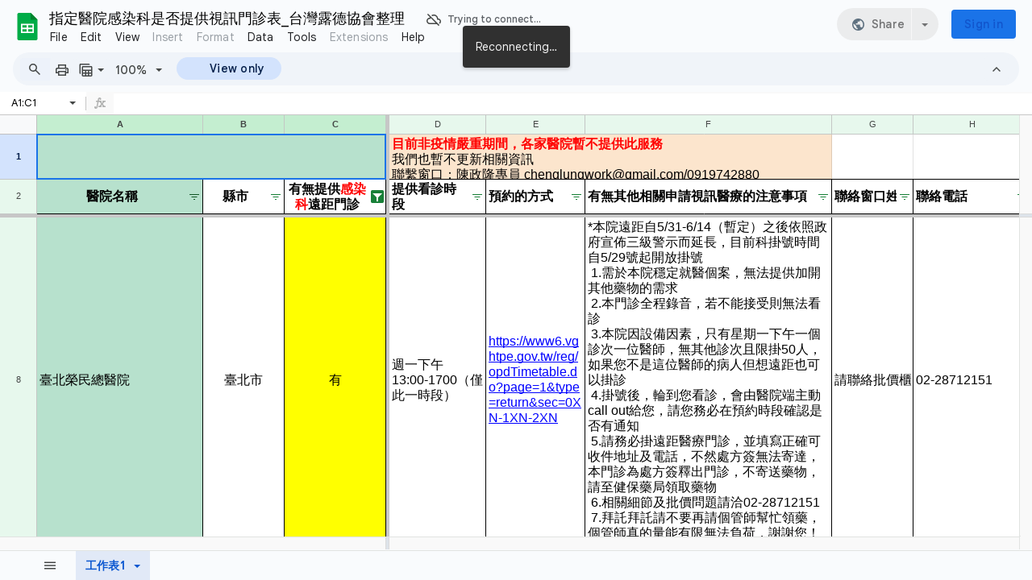

--- FILE ---
content_type: text/html; charset=utf-8
request_url: https://reurl.cc/xGG85z
body_size: 1088
content:
<!DOCTYPE html>
<html lang="zh-Hant">
<head>
  
  <title>指定醫院感染科是否提供視訊門診表</title>
  <meta property="og:title" content="指定醫院感染科是否提供視訊門診表">
  

  
  <meta property="og:image" content="https://lh5.googleusercontent.com/jWNJ8C-iZYB7zuhAK-eWHof4UhPPulXmcJBPo2vEcdDvgWjkzheUghm0a6WTQjDOi-G_rtQc1hk3Iw=w1200-h630-p">
  

  
  <meta property="og:description" content="工作表1

醫院名稱,縣市,有無提供感染科遠距門診,提供看診時段,預約的方式,有無其他相關申請視訊醫療的注意事項,聯絡窗口姓名,聯絡電話,資訊更新日期
天主教靈醫會醫療財團法人羅東聖母醫院,宜蘭縣,沒...">
  

  
  <link rel="shortcut icon" type="image/x-icon" href="https://ssl.gstatic.com/docs/spreadsheets/favicon3.ico">
  

  
  <script async src="https://www.googletagmanager.com/gtag/js?id=G-N394QBRGC0"></script>
  <script>
    window.dataLayer = window.dataLayer || [];
    function gtag(){dataLayer.push(arguments);}
    gtag('js', new Date());

    gtag('config', 'G-N394QBRGC0');
  </script>

  <meta name="robots" content="noindex,nosnippet">
  <script src="/asset/javascripts/common/pixel.js"></script>
  <script src="/asset/javascripts/redirect/tagtoo.js"></script>
  <script src="/asset/javascripts/redirect/redirect.js?v=4"></script>

  <noscript>
    <img height="1" width="1" style="display:none" src="https://www.facebook.com/tr?id=1675200226052423&ev=PageView&noscript=1">
  </noscript>
</head>
<body>
  <input type="hidden" id="target" name="target" value="https://docs.google.com/spreadsheets/d/15G7k-dIfBgdTQlZlW0sNflTIjRimP69mChu6SPryJuI/edit?usp=sharing">
</body>
</html>

--- FILE ---
content_type: text/html; charset=utf-8
request_url: https://docs.google.com/spreadsheets/d/15G7k-dIfBgdTQlZlW0sNflTIjRimP69mChu6SPryJuI/edit?usp=sharing
body_size: 66505
content:
<!DOCTYPE html><html lang="en-US"><head><script nonce="QWXIAgnotocOg_ZtsvFSfQ">var DOCS_timing={}; DOCS_timing['pls']=new Date().getTime();</script><meta property="og:title" content="指定醫院感染科是否提供視訊門診表_台灣露德協會整理"><meta property="og:type" content="article"><meta property="og:site_name" content="Google Docs"><meta property="og:url" content="https://docs.google.com/spreadsheets/d/15G7k-dIfBgdTQlZlW0sNflTIjRimP69mChu6SPryJuI/edit?usp=sharing&amp;usp=embed_facebook"><meta property="og:image" content="https://lh7-us.googleusercontent.com/docs/AHkbwyKNfHxKgm8_Ha31kfxxyrZK8Ih045Z9QZyi2M4Y5a68rtNw8qUjU-cgFEWnfGohc2KZYUXMCAru5FcDAFGfq7VlyKa7TI-q6FKLIwo71ZYtpz2AUinN=w1200-h630-p"><meta property="og:image:width" content="1200"><meta property="og:image:height" content="630"><meta name="google" content="notranslate"><meta http-equiv="X-UA-Compatible" content="IE=edge;"><meta name="referrer" content="strict-origin-when-cross-origin"><title>指定醫院感染科是否提供視訊門診表_台灣露德協會整理 - Google Sheets</title><link rel="shortcut icon" href="//ssl.gstatic.com/docs/spreadsheets/spreadsheets_2023q4.ico"><link rel="chrome-webstore-item" href="https://chrome.google.com/webstore/detail/ghbmnnjooekpmoecnnnilnnbdlolhkhi"><link rel="chrome-webstore-item" href="https://chrome.google.com/webstore/detail/apdfllckaahabafndbhieahigkjlhalf"><link rel="manifest" href="/spreadsheets/manifest.json" crossorigin="use-credentials"/><style nonce="CCp8p8Pur4dzVJdQXqkjxw">.gb_y{display:-webkit-box;display:-webkit-flex;display:flex;-webkit-box-pack:end;-webkit-justify-content:flex-end;justify-content:flex-end;width:100%}.gb_z{box-sizing:border-box;height:48px;padding:4px}.gb_A,.gb_B,.gb_C{-webkit-tap-highlight-color:rgba(0,0,0,0);-webkit-tap-highlight-color:transparent;box-sizing:border-box;float:right;outline:none}.gb_D{box-sizing:border-box;display:inline-block;height:48px;outline:none;padding:4px}.gb_E,.gb_F{fill:#5f6368}.gb_H .gb_F,.gb_H .gb_E{fill:rgba(255,255,255,.87)}.gb_I .gb_B,.gb_J .gb_B{cursor:pointer;padding:8px}.gb_K{display:none}a.gb_A{-webkit-box-align:center;-webkit-align-items:center;align-items:center;background:#1a73e8;border:1px solid transparent;border-radius:4px;color:#fff;cursor:pointer;display:-webkit-box;display:-webkit-flex;display:flex;font-family:Google Sans,Roboto,Helvetica,Arial,sans-serif;font-size:14px;font-weight:500;-webkit-box-pack:center;-webkit-justify-content:center;justify-content:center;letter-spacing:.25px;line-height:20px;margin:2px 4px;min-height:36px;min-width:80px;padding:3px 11px;text-align:center;text-decoration:none;-moz-osx-font-smoothing:grayscale;-webkit-font-smoothing:antialiased}.gb_H .gb_A{background:#8ab4f8;color:#202124}.gb_U{-webkit-box-orient:vertical;-webkit-line-clamp:2;display:-webkit-box;max-height:40px;max-width:100%;overflow:hidden;overflow-wrap:break-word;word-break:break-word}.gb_O{fill:#1a73e8;margin:4px}.gb_H .gb_O{fill:#8ab4f8}.gb_A{position:relative}sentinel{}</style><script nonce="QWXIAgnotocOg_ZtsvFSfQ">DOCS_timing['ojls']=new Date().getTime();</script><script nonce="QWXIAgnotocOg_ZtsvFSfQ">DOCS_timing['ojle']=new Date().getTime();</script><script src="chrome-extension://ghbmnnjooekpmoecnnnilnnbdlolhkhi/page_embed_script.js" nonce="QWXIAgnotocOg_ZtsvFSfQ"></script><script data-id="_gd" nonce="QWXIAgnotocOg_ZtsvFSfQ">window.WIZ_global_data = {"K1cgmc":"%.@.[null,null,null,[1,1,[1768264425,352117000],4],null,8]]","TSDtV":"%.@.[[null,[[45736426,null,null,0.5,null,null,\"AtjTse\"],[45681910,null,false,null,null,null,\"OKXfNb\"],[45702908,0,null,null,null,null,\"YUmR1e\"],[45662509,null,true,null,null,null,\"fLCtnf\"],[45734741,null,true,null,null,null,\"gWu1Ue\"],[45736423,null,false,null,null,null,\"KdGYpb\"],[45713329,null,true,null,null,null,\"TzH3fe\"],[45657263,null,false,null,null,null,\"ByEExb\"],[45744490,null,false,null,null,null,\"luHWB\"],[45699018,null,null,null,\"hoiy8M2zL0suK1NZr2K0T7URFV3w\",null,\"evsAs\"],[45678214,null,null,null,\"qYGgY5L4A0suK1NZr2K0QusvQmcX\",null,\"VL579e\"],[45677726,null,false,null,null,null,\"C5oZKe\"],[45727616,null,false,null,null,null,\"qNQRAf\"],[45727273,null,false,null,null,null,\"dMkROb\"],[45644642,null,null,null,\"X-WS exp!\",null,\"rsrxGc\"],[45748088,null,false,null,null,null,\"KLuwTc\"],[45744236,null,false,null,null,null,\"Rnque\"],[45747674,null,false,null,null,null,\"uwvdNc\"],[45676183,null,false,null,null,null,\"EpABPb\"],[45696305,null,false,null,null,null,\"Uujhbc\"],[45699426,null,true,null,null,null,\"qWUOSd\"],[45679175,null,false,null,null,null,\"OETeme\"],[45747909,null,false,null,null,null,\"uTkAWb\"],[45730266,null,true,null,null,null,\"VughG\"],[45677009,null,false,null,null,null,\"JkUdKe\"],[45678187,null,false,null,null,null,\"OrvCpd\"],[45672203,null,true,null,null,null,\"jDBBvd\"],[45643359,null,true,null,null,null,\"GcxuKe\"],[45672066,null,true,null,null,null,\"E1A5lb\"],[45751947,null,false,null,null,null,\"sT6Vl\"],[45725181,null,null,null,\"Ge5kDSw2j0suK1NZr2K0WTQKW9Am\",null,\"QOhO3d\"],[45670693,null,false,null,null,null,\"V7Wemb\"],[45691859,null,false,null,null,null,\"p9TOQ\"],[45730498,null,false,null,null,null,\"ZycXJf\"],[45717711,null,false,null,null,null,\"lhxHkd\"],[45674760,null,null,null,\"Q2udpf42g0suK1NZr2K0SS4sTYE7\",null,\"E55iCf\"],[45724955,null,true,null,null,null,\"Lhvui\"],[45712967,null,false,null,null,null,\"rZW8ld\"],[45673686,null,false,null,null,null,\"TVdkuc\"],[45673687,null,false,null,null,null,\"OQKgkd\"],[45681145,null,true,null,null,null,\"hV6kcd\"],[45743516,null,false,null,null,null,\"C3mEk\"],[45678265,null,false,null,null,null,\"P7qpdc\"],[45724030,null,false,null,null,null,\"V0bNGd\"],[45725105,null,true,null,null,null,\"VQN2ac\"],[45672211,null,false,null,null,null,\"Wgtd8c\"],[45693258,null,null,null,null,null,\"BrCRse\",[\"[[\\\"en\\\",\\\"en-US\\\",\\\"en-GB\\\",\\\"en-CA\\\",\\\"en-AU\\\",\\\"en-IN\\\",\\\"en-IE\\\",\\\"en-NZ\\\",\\\"en-ZA\\\"]]\"]],[45729447,null,false,null,null,null,\"hjIR6e\"],[45686665,null,true,null,null,null,\"xGJelc\"],[45713947,null,false,null,null,null,\"Tk0Ile\"],[45668197,null,true,null,null,null,\"pReYPb\"],[45723911,null,false,null,null,null,\"e77Z7d\"],[45674975,null,false,null,null,null,\"sBUhfc\"],[45706188,null,true,null,null,null,\"OF1zrd\"],[45706819,null,false,null,null,null,\"aPAx2b\"],[45742777,null,false,null,null,null,\"PPsZu\"],[45714946,null,true,null,null,null,\"ZYrane\"],[45664242,null,false,null,null,null,\"o4hKqd\"],[45678908,null,true,null,null,null,\"V6Qvvf\"],[45751437,null,false,null,null,null,\"HgnE6e\"],[45700150,null,false,null,null,null,\"RLRykc\"],[45678679,null,false,null,null,null,\"HbebVe\"],[45715074,null,false,null,null,null,\"xxxPgb\"],[45700770,null,false,null,null,null,\"Mk7a4d\"],[45681147,null,true,null,null,null,\"pgDArb\"],[45734892,null,true,null,null,null,\"oe7xAe\"],[45677445,null,true,null,null,null,\"rPYk8\"],[45658949,null,false,null,null,null,\"NfShlf\"],[45722047,null,null,null,null,null,\"D6k5oe\",[\"[[\\\"af\\\",\\\"am\\\",\\\"ar\\\",\\\"ar-EG\\\",\\\"ar-001\\\",\\\"az\\\",\\\"be\\\",\\\"bg\\\",\\\"bn\\\",\\\"ca\\\",\\\"ceb\\\",\\\"cs\\\",\\\"da\\\",\\\"de\\\",\\\"el\\\",\\\"en\\\",\\\"es\\\",\\\"es-419\\\",\\\"es-ES\\\",\\\"es-MX\\\",\\\"es-US\\\",\\\"et\\\",\\\"eu\\\",\\\"fa\\\",\\\"fi\\\",\\\"fil\\\",\\\"fr\\\",\\\"fr-FR\\\",\\\"fr-CA\\\",\\\"gl\\\",\\\"gu\\\",\\\"hi\\\",\\\"hr\\\",\\\"ht\\\",\\\"hu\\\",\\\"hy\\\",\\\"id\\\",\\\"is\\\",\\\"it\\\",\\\"iw\\\",\\\"ja\\\",\\\"jv\\\",\\\"ka\\\",\\\"kn\\\",\\\"ko\\\",\\\"kok\\\",\\\"la\\\",\\\"lt\\\",\\\"lv\\\",\\\"mai\\\",\\\"mk\\\",\\\"ml\\\",\\\"mr\\\",\\\"ms\\\",\\\"my\\\",\\\"ne\\\",\\\"nl\\\",\\\"no\\\",\\\"nb-NO\\\",\\\"nn-NO\\\",\\\"or\\\",\\\"pa\\\",\\\"pl\\\",\\\"ps\\\",\\\"pt\\\",\\\"pt-BR\\\",\\\"pt-PT\\\",\\\"ro\\\",\\\"ru\\\",\\\"sd\\\",\\\"si\\\",\\\"sk\\\",\\\"sl\\\",\\\"sq\\\",\\\"sr\\\",\\\"sv\\\",\\\"sw\\\",\\\"ta\\\",\\\"te\\\",\\\"th\\\",\\\"tr\\\",\\\"uk\\\",\\\"ur\\\",\\\"vi\\\",\\\"zh\\\",\\\"zh-Hans-CN\\\",\\\"zh-Hant-TW\\\",\\\"zh-CN\\\",\\\"zh-TW\\\",\\\"zh-Hans\\\",\\\"zh-Hant\\\",\\\"nl-NL\\\"]]\"]],[45740615,null,true,null,null,null,\"Vd9XHb\"],[45748403,null,false,null,null,null,\"XYCTRc\"],[45699702,null,false,null,null,null,\"Xo3sI\"],[45703462,null,false,null,null,null,\"fTmqve\"],[45749214,null,null,null,\"\",null,\"HkDBBd\"],[45710394,null,false,null,null,null,\"ZsDmSd\"],[45729467,null,false,null,null,null,\"kKLGLb\"],[45677526,null,null,null,\"hZeGRZs5p0suK1NZr2K0V3syYPHo\",null,\"KtCfwd\"],[45721408,null,false,null,null,null,\"smbAqe\"],[45724259,null,false,null,null,null,\"Sjqsdf\"],[45748452,null,false,null,null,null,\"oAMlce\"],[45672206,null,false,null,null,null,\"qxTK9b\"],[45709238,null,true,null,null,null,\"jQTN0e\"],[45729422,null,true,null,null,null,\"OOSdib\"],[45723416,null,true,null,null,null,\"DgQqmc\"],[45739155,null,false,null,null,null,\"Ljfylf\"],[45672527,null,true,null,null,null,\"LIKBre\"],[45728555,null,null,null,\"\",null,\"ptUmFe\"],[45654291,null,false,null,null,null,\"rhP5uf\"],[45725182,null,null,null,\"N7WcPjZPR0suK1NZr2K0TGZuB5Ce\",null,\"McLXzc\"],[45653421,null,true,null,null,null,\"K2C7od\"],[45744297,null,false,null,null,null,\"HAj7Mb\"],[45644639,null,true,null,null,null,\"GoJCRc\"],[45744234,null,false,null,null,null,\"LtNgOd\"],[45672202,null,false,null,null,null,\"CyvTSb\"],[45726382,null,false,null,null,null,\"QUY3\"],[45744918,null,false,null,null,null,\"f9HMbb\"],[45724458,null,false,null,null,null,\"MRpQbd\"],[45621619,null,false,null,null,null,\"PfkIr\"],[45735186,null,false,null,null,null,\"SIvvz\"],[45749708,null,false,null,null,null,\"ktRboc\"],[45672213,null,true,null,null,null,\"BfWTle\"],[45724460,null,null,0.5,null,null,\"U6t0Ob\"],[45748160,null,false,null,null,null,\"SX7P2b\"],[45730792,null,false,null,null,null,\"m0Fg3c\"],[45730506,null,false,null,null,null,\"qhuWUc\"],[45690176,null,false,null,null,null,\"qF6xVc\"],[45686663,null,true,null,null,null,\"KGh4Cc\"],[45725770,null,false,null,null,null,\"yRc2q\"],[45697234,null,true,null,null,null,\"cUoIXb\"],[45708298,null,false,null,null,null,\"T4IN0c\"],[45748868,null,false,null,null,null,\"HraNse\"],[45746067,null,false,null,null,null,\"wK00sd\"],[45751187,null,false,null,null,null,\"OuEQae\"],[45718842,null,false,null,null,null,\"Ywwwdb\"],[45696619,null,false,null,null,null,\"U7gqEe\"],[45723113,null,true,null,null,null,\"Mv7Xhb\"],[45729830,null,false,null,null,null,\"DCV6If\"],[45712870,null,false,null,null,null,\"J04FPb\"],[45674978,null,false,null,null,null,\"x4QBkb\"],[45703610,null,false,null,null,null,\"UtcGCc\"],[45658679,null,false,null,null,null,\"qdTkee\"],[45720792,null,false,null,null,null,\"NFUw0c\"],[45724459,null,null,null,\"rHrAD6ykh0suK1NZr2K0TB6fPtWB\",null,\"CE91jd\"],[45725154,null,true,null,null,null,\"WbzTGf\"],[45718464,null,true,null,null,null,\"MmyjKe\"],[45641838,null,false,null,null,null,\"fLPxhf\"],[45750741,null,false,null,null,null,\"CUcuI\"],[45723283,null,false,null,null,null,\"SoWiLc\"],[45723104,null,true,null,null,null,\"EkiEee\"],[45747769,null,false,null,null,null,\"pkwVub\"],[45742776,null,false,null,null,null,\"wyKum\"],[45725720,null,false,null,null,null,\"ZBeYxd\"],[45737532,null,false,null,null,null,\"JmYEv\"],[45751442,null,false,null,null,null,\"f4YkJ\"],[45686662,null,true,null,null,null,\"go03Eb\"],[45746367,null,false,null,null,null,\"GFsSZ\"],[45660690,null,false,null,null,null,\"ovKHsb\"],[45677461,null,null,null,null,null,\"qb66hd\",[\"[]\"]],[45746380,null,false,null,null,null,\"fkqxGb\"],[45691858,null,false,null,null,null,\"rWzu0d\"],[45728726,null,false,null,null,null,\"yMFQX\"],[45746750,null,false,null,null,null,\"CRyfMe\"],[45725110,null,true,null,null,null,\"ElheSd\"],[45751415,null,false,null,null,null,\"fJBcbd\"],[45679439,null,false,null,null,null,\"DNzQwe\"],[45699017,null,null,null,\"rffTE8sLk0suK1NZr2K0RtLUVxzE\",null,\"tWGWgc\"],[45728785,null,false,null,null,null,\"UPAJB\"],[45734018,null,false,null,null,null,\"fuHEie\"],[45660287,null,false,null,null,null,\"nIuPDe\"],[45686664,null,true,null,null,null,\"P0fSX\"],[45676780,null,false,null,null,null,\"GSMsUe\"],[45692064,null,false,null,null,null,\"wZ64Sb\"],[45711477,null,false,null,null,null,\"Rnlerd\"],[45674758,null,false,null,null,null,\"ZHtfUc\"],[45676996,null,false,null,null,null,\"KFVYtf\"],[45672205,null,true,null,null,null,\"E7dKkc\"],[45699204,null,false,null,null,null,\"XWRwod\"],[45729696,null,null,1,null,null,\"UeMd4b\"],[45730222,null,null,30000,null,null,\"qnlClb\"],[45726544,null,true,null,null,null,\"hWjH1c\"],[45736179,null,false,null,null,null,\"LIe8ub\"],[45727546,null,true,null,null,null,\"wT569b\"],[45729690,null,false,null,null,null,\"AQMuhd\"],[45644640,42,null,null,null,null,\"xbuGR\"],[45673227,null,false,null,null,null,\"bRuCz\"],[45687747,null,true,null,null,null,\"n1Nom\"],[45717234,null,false,null,null,null,\"ciRkJd\"],[45747553,null,false,null,null,null,\"NIUGN\"],[45747000,null,false,null,null,null,\"gxagfb\"],[45677729,null,false,null,null,null,\"wzZQPd\"],[45708977,null,false,null,null,null,\"AxurIf\"],[45715626,null,false,null,null,null,\"ERq70c\"],[45735097,null,false,null,null,null,\"ZYDWGf\"],[45742079,null,false,null,null,null,\"awHj9\"],[45676754,null,false,null,null,null,\"YwbU8\"],[45678215,null,null,null,\"6PSdkFYUx0suK1NZr2K0SmPPgaGe\",null,\"JR8rtc\"],[45726852,null,false,null,null,null,\"qgjRgd\"],[45700504,null,false,null,null,null,\"u6ksOd\"],[45678217,null,null,0.01,null,null,\"RL6SLc\"],[45672085,null,true,null,null,null,\"FJbUAf\"],[45742759,null,false,null,null,null,\"hc5Fic\"],[45648275,null,true,null,null,null,\"X5yyz\"],[45750887,null,false,null,null,null,\"WTvwUd\"],[45703717,null,false,null,null,null,\"ZfxSFe\"],[45737769,null,false,null,null,null,\"C4gACf\"],[45684108,null,false,null,null,null,\"IHwhDb\"],[45674285,null,false,null,null,null,\"zRoGXc\"],[45679713,null,false,null,null,null,\"EEZ1dd\"],[45746176,null,false,null,null,null,\"atfOHe\"],[45729695,null,false,null,null,null,\"tYEdHb\"],[45750646,null,false,null,null,null,\"ZsLlE\"],[45674761,null,null,0.5,null,null,\"GpQcOb\"],[45736482,null,false,null,null,null,\"DAnsv\"],[45684730,null,true,null,null,null,\"aW7Ggd\"],[45677444,null,true,null,null,null,\"WYEV9b\"],[45747879,null,false,null,null,null,\"kZsK5\"],[45661802,null,false,null,null,null,\"I09lfd\"],[45709342,null,false,null,null,null,\"Ab7Nmd\"],[45746685,null,false,null,null,null,\"Q3KBSd\"],[45737207,null,false,null,null,null,\"Kw5UUd\"],[45639541,null,false,null,null,null,\"LHinid\"],[45736727,null,false,null,null,null,\"JJHfwf\"],[45748983,null,false,null,null,null,\"s0d1Kd\"],[45736425,null,null,null,\"Z7vabQzZ0Bn3gbW4AcZC0TfvmSab\",null,\"fFl01\"],[45719766,null,false,null,null,null,\"A3eSQd\"],[45681027,null,false,null,null,null,\"rqh9Yb\"],[45696085,null,false,null,null,null,\"g3Gc7d\"],[45707719,null,false,null,null,null,\"GtbvFd\"],[45731897,null,false,null,null,null,\"NK5elf\"],[45745030,null,false,null,null,null,\"HKORbd\"],[45682655,null,false,null,null,null,\"riQMFe\"],[45683718,null,true,null,null,null,\"zQUS6d\"],[45751476,null,false,null,null,null,\"gwKlXb\"],[45737396,null,false,null,null,null,\"KJRJ6d\"],[45746766,null,false,null,null,null,\"a6khDf\"],[45657471,null,null,null,null,null,\"kMR5pc\",[\"[[\\\"es\\\",\\\"pt\\\",\\\"ja\\\",\\\"ko\\\",\\\"fr\\\",\\\"it\\\",\\\"de\\\",\\\"zh-CN\\\",\\\"nl\\\",\\\"tr\\\",\\\"cs\\\",\\\"sv\\\",\\\"da\\\",\\\"no\\\",\\\"pl\\\",\\\"vi\\\",\\\"th\\\",\\\"fi\\\",\\\"uk\\\",\\\"ru\\\",\\\"hu\\\",\\\"ro\\\",\\\"ms\\\",\\\"el\\\",\\\"ca\\\",\\\"ar\\\",\\\"iw\\\",\\\"he\\\"]]\"]],[45686667,null,true,null,null,null,\"ek81nf\"],[45658731,null,false,null,null,null,\"zMe6ub\"],[45658716,null,false,null,null,null,\"Fa3cob\"],[45685754,null,true,null,null,null,\"OyPt5\"],[45661086,null,false,null,null,null,\"wfVdS\"],[45742887,null,false,null,null,null,\"bzXlub\"],[45666088,null,false,null,null,null,\"MgfT5\"],[45735477,null,false,null,null,null,\"qK0Vqb\"],[45729970,null,false,null,null,null,\"V517pe\"],[45677456,null,false,null,null,null,\"pyUPD\"],[45658644,null,false,null,null,null,\"ZdwoD\"],[45696263,null,null,null,null,null,\"W12Bse\",[\"[]\"]],[45653615,null,null,null,null,null,\"lwF00d\",[\"[[\\\"es\\\",\\\"pt\\\",\\\"ja\\\",\\\"ko\\\",\\\"fr\\\",\\\"it\\\",\\\"de\\\",\\\"zh\\\",\\\"nl\\\",\\\"iw\\\",\\\"he\\\",\\\"tr\\\",\\\"cs\\\",\\\"sv\\\",\\\"da\\\",\\\"no\\\",\\\"pl\\\",\\\"vi\\\",\\\"th\\\",\\\"fi\\\",\\\"uk\\\",\\\"ar\\\",\\\"ru\\\",\\\"hu\\\",\\\"ro\\\",\\\"ms\\\",\\\"el\\\",\\\"ca\\\",\\\"id\\\",\\\"in\\\"]]\"]],[45747953,null,false,null,null,null,\"teCRCb\"],[45658291,null,true,null,null,null,\"OSuRGd\"],[45689771,null,false,null,null,null,\"dkdoVc\"],[45716368,null,false,null,null,null,\"Rd9FMb\"],[45735651,null,false,null,null,null,\"QEOLhc\"],[45743085,null,false,null,null,null,\"Ph5VH\"],[45681790,null,false,null,null,null,\"uPCxtc\"],[45647060,null,true,null,null,null,\"uYjPWb\"],[45720439,null,false,null,null,null,\"UFhFZb\"],[45736698,null,false,null,null,null,\"nhgo9c\"],[45686666,null,true,null,null,null,\"dZ9mjb\"],[45644641,null,null,3.14159,null,null,\"FX1FL\"],[45701738,null,false,null,null,null,\"uVkjIb\"],[45747887,null,false,null,null,null,\"BvfvHb\"],[45694562,null,true,null,null,null,\"D50qNc\"],[45696552,null,false,null,null,null,\"f1ZShc\"],[45674759,null,null,null,\"nHWnsqMqi0suK1NZr2K0QMJZfKqX\",null,\"xH7haf\"],[45654169,null,false,null,null,null,\"HCu2yf\"]],\"CAMSyAEdwgaU46k3pNQEA+cGA9eaAgPQ+w0DqgYDx1kD9aAOwb8jA4ajBQOWBQOPxAWaYQOQvQUDlLMGA70FA8FnA4YDA/8vA4gFA+bVBpbrDwO37AUDnosFA8wGAygD4gYDLwO2BgPxjQUDsU8D/QUD05UXA/mQBQPm3AYD9IRNh9oSA/PaA5/FAgKQzgQDiZ0LA/MRmaDpAwPetwYD45YBA/2GBgDgawNgA/IfAZPsBfmEBQOp9QUDzMYBA622BQO4uggDz0YDhu8XAw\\u003d\\u003d\"]]]","nQyAE":{}};</script><script nonce="QWXIAgnotocOg_ZtsvFSfQ">_docs_flag_initialData={"docs-ails":"docs_cold","docs-fwds":"docs_nf","docs-crs":"docs_crs_nlo","docs-fl":2,"docs-hpr":2,"docs-orl":9,"docs-rls":1,"docs-shdn":106,"docs-eivt":false,"info_params":{"includes_info_params":true},"docs-epfdfjes":true,"docs-esaf":false,"docs-ecdh":true,"docs-eawbwm":true,"docs-eavlbm":true,"docs-ecbwm":true,"docs-ecucbwm":true,"docs-edlmbm":true,"docs-eafwbwm":true,"docs-ncbwm":true,"docs-ectwm":false,"docs-edswm":true,"docs-ewcfer":true,"docs-ewubum":false,"docs-ewcm":true,"docs-ewmsm":false,"docs-eewsm":true,"docs-efrdwm":false,"docs-eeoswm":true,"docs-empwm":false,"docs-emaswm":true,"docs-emswm":true,"docs-emadwm":false,"docs-enswb":true,"docs-eobswm":true,"docs-epsc":false,"docs-epdwm":true,"docs-erhswm":true,"docs-essr":true,"docs-esswm":false,"docs-esdwm":false,"docs-ewbm":false,"docs-efhebwm":true,"docs-erbwm":true,"docs-eucrdwm":false,"docs-mm":10,"docos-edpc":false,"docos-dphl":10000,"docos-drpdhl":10000,"docos-rppl":500,"docos-dpsl":9900,"docos-drpdsl":9900,"docs-cpr":true,"docs-ededsi":false,"docos-edutfr":false,"docos-ehs":false,"docos-edim":false,"docs-eicwdubl":true,"docs-hmg":true,"uls":"","docs-idu":false,"customer_type":"ND","scotty_upload_url":"/upload/spreadsheets/resumable","docs-edcfmb":false,"docs-erlbwfa":false,"docs-net-udmi":500000,"docs-net-udpt":120000,"docs-net-udur":"/upload/blob/spreadsheets","docs-net-usud":true,"docs-enable_feedback_svg":false,"docs-fpid":713590,"docs-fbid":"ExternalUserData","docs-obsImUrl":"https://ssl.gstatic.com/docs/common/netcheck.gif","docs-lsltms":20000,"lssv":7,"docs-offline-oebp":"/offline/eventbusworker.js","docs-offline-nnodi":100,"docs-localstore-iort":10000,"docs-offline-dck":"AIzaSyDrRZPb_oNAJLpNm167axWK5i85cuYG_HQ","docs-offline-mobile-mms":15000000,"docs-ewtaoe":true,"docs-offline-hsu":"docs.google.com/sheets","dffm":["Calibri","Cambria","Syncopate","Lobster","Corsiva","Coming Soon","Shadows Into Light","Indie Flower","Tahoma","Crafty Girls","Proxima Nova","Roboto Condensed","Average","Lato","Source Code Pro","Old Standard TT","Alfa Slab One","Playfair Display","PT Sans Narrow","Muli","Montserrat","Roboto Slab","Raleway","Open Sans","Oswald","Amatic SC","Source Sans Pro","Roboto","Economica","Reenie Beenie","Stint Ultra Expanded","Alegreya","Merriweather"],"dffd":["Calibri","Cambria","Syncopate","Lobster","Corsiva","Coming Soon","Shadows Into Light","Indie Flower","Tahoma","Crafty Girls","Proxima Nova","Roboto Condensed","Average","Lato","Source Code Pro","Old Standard TT","Alfa Slab One","Playfair Display","PT Sans Narrow","Muli","Montserrat","Roboto Slab","Raleway","Open Sans","Oswald","Amatic SC","Source Sans Pro","Roboto","Economica","Reenie Beenie","Stint Ultra Expanded","Alegreya","Merriweather"],"docs-offline-toomem":false,"docs-irbfes":false,"docs-offline-ercidep":true,"docos-eos":true,"udurls":true,"docs-localstore-cide":true,"docs-localstore-dom":false,"docs-extension-id":"ghbmnnjooekpmoecnnnilnnbdlolhkhi","icso":false,"docs-clsvn":0,"docs-rlsvn":0,"docs-offline-desktop-mms":200000000,"docs-offline-uebie":true,"docs-emasl":false,"docs-sw-efcr":true,"docs-sw-ehnur":false,"docs-emcct":true,"docs-ertwsinoi":true,"docs-ssndl":true,"docs-sw-ecfr":false,"docs-cmbs":500,"docs-doie":false,"docs-doild":false,"docs-dooife":true,"docs-eaiturd":true,"docs-ecpdo":true,"docs-edlbsl":false,"docs-sw-eddf":false,"docs-efshwr":true,"docs-efcs":false,"docs-eiwot":false,"docs-eiec":true,"docs-eirdfi":false,"docs-eiwotdl":false,"docs-eiwotv2":false,"docs-eiwotv2dl":false,"docs-ecdrfs":false,"docs-eliv":true,"docs-offline-oepdp":false,"docs-offline-eoep":true,"docs-offline-eeooip":true,"docs-offline-eorlv":false,"docs-eosc":false,"docs-eoufm":false,"docs-eprfns":true,"docs-esuhf":true,"docs-esiec":false,"docs-esrtitt":false,"docs-tlspe":true,"docs-offline-ewnldoc":true,"docs-flrwpdo":true,"docs-localstore-ilat":10000,"docs-intli":true,"docs-sw-nfhms":10,"docs-offline-ouil":[],"docs-sw-efcffc":true,"docs-sw-eesp0sr":true,"docs-sw-eessrr":false,"docs-sw-ecus":true,"docs-edclcf":true,"docs-sw-eddfpc":true,"docs-sw-edubnc":1747728000000,"docs-sw-eesp1sr":false,"docs-sw-eesp2sr":false,"docs-sw-eol":true,"docs-sw-epcc":true,"docs-sw-erdcbnc":true,"docs-sw-ernec":true,"docs-sw-esccda":false,"docs-sw-cache-prefix":"spreadsheets","docs-text-ewf":true,"docs-wfsl":["ca","da","de","en","es","fi","fr","it","nl","no","pt","sv"],"docs-efrsde":true,"docs-efpsf":true,"docs-edfn":true,"docs-efpsp":true,"docs-eefp":true,"docs-dli":true,"docs-liap":"/naLogImpressions","ilcm":{"eui":"ADFN-cupjLUMPcbz3TItZmhdAuOud-4POMTiE7Q_7vN_xFv9O5xbhx_lOtNXfyExHiCpVTi6KDHT","je":1,"sstu":1768431178096808,"si":"CKrBuMGPjJIDFboHigMdu_IJHg","gsc":0,"ei":[5700559,5703839,5703938,5704571,5704621,5704883,5705777,5705891,5706069,5706270,5707047,5707204,5708479,5708578,5709357,5709476,5710692,5711550,5712635,5712909,5713195,5713554,5714310,5714839,5714843,5716149,5717932,5717949,5719527,5720568,5721798,5721814,5724199,5724215,5724419,5724435,5724880,5724896,5726679,5726695,5726752,5727241,5727257,5729076,5729092,5732371,5734616,5734632,5735236,5735252,5737784,5737800,5738065,5738081,5738199,5738215,5740170,5740186,5740325,5740341,5740715,5740731,5740798,5740814,5743452,5743771,5743787,5746301,5746312,5746708,5746724,5749699,5749715,5753665,5753681,5754903,5754919,5756639,5756655,5756843,5756859,5757366,5757382,5758658,5758674,5759262,5759278,5760151,5760167,5760291,5760307,5760434,5760450,5760454,5760470,5760744,5760760,5765475,5765491,5768001,5768017,5768309,5768325,5769775,5769791,5771519,5771535,5773682,5773698,5776987,5777003,5781773,5781789,5782208,5782224,5782619,5782635,5784083,5784099,5785561,5785577,5786387,5786403,5787277,5787293,5797683,5797699,5797926,5797942,5798507,5798523,5799978,5799994,13702623,48966194,48966202,49398741,49398749,49471963,49471971,49491677,49491685,49498893,49498901,49623541,49623549,49629254,49629262,49643588,49643596,49644115,49644123,49769317,49769325,49822901,49822909,49823104,49823112,49833542,49833550,49842975,49842983,49904339,49904347,49924746,49924754,49926193,49926201,49943119,49943127,49971933,49971941,49979598,49979606,50266142,50266150,50273408,50273416,50297016,50297024,50335667,50335675,50389250,50389258,50438885,50439160,50439168,50503859,50503867,50513154,50538644,50538652,50549575,50549583,50549971,50549979,50561423,50561431,50562893,50562904,50587002,50587010,50596417,50602281,50602289,70971276,70971284,71061495,71079878,71079886,71085301,71085309,71120888,71120896,71145446,71145457,71376076,71376084,71387413,71387424,71387869,71387877,71406837,71406845,71451242,71451250,71465987,71465995,71501523,71501531,71505840,71505848,71520550,71520558,71530123,71530131,71542997,71543013,71544814,71544822,71546325,71575163,71575179,71608360,71608368,71614749,71614765,71626796,71626804,71626827,71626835,71626890,71626898,71626941,71626949,71627031,71627039,71627041,71627049,71627141,71627149,71642143,71642151,71658060,71658068,71659893,71659901,71660211,71660227,71668382,71668390,71679500,71679508,71681910,71689920,71689928,71710020,71710028,71724752,71724768,71737826,71737842,71821490,71821506,71825503,71825511,71833019,71854930,71854938,71898007,71898015,71899389,71899400,71960480,71960488,94326619,94327491,94327499,94333123,94333131,94333352,94333368,94353288,94353296,94354956,94354972,94386973,94390223,94390239,94429074,94434297,94434305,94434487,94434503,94461486,94523188,94523196,94573779,94573787,94574461,94574477,94624765,94624773,94629777,94629785,94641927,94641943,94642103,94642119,94660975,94660983,94661862,94661870,94664467,94664483,94664513,94664529,94687641,94692418,94692426,94700322,94700338,94733597,94733605,94742659,94742675,94745016,94745024,94755915,94755931,94781871,94781887,94785069,94785077,94813572,94813583,94864553,94864561,94874674,94874690,94888307,94888323,94896349,94896365,94904069,94904077,94911510,94911526,94919132,94919140,95014976,95014992,95087006,95087014,95096937,95096953,95104388,95104399,95111945,95111953,95112753,95112761,95118541,95118549,95125059,95125070,95131013,95131021,95135953,95135961,95142419,95142435,95162880,95162896,95193812,95193823,95208282,95208298,95217969,95217985,95236897,95236913,95237925,95237941,95253944,95253960,95314822,95314830,95317502,95317510,99253920,99253936,99257927,99266046,99266054,99338555,99338566,99338800,99338808,99342898,99343298,99343306,99368712,99368720,99400122,99400130,99402271,99402279,99402630,99402652,99440813,99440821,99457526,99457534,99457667,99457675,99458338,99458354,99575057,99575073,99808874,99808890,100640005,100640007,101397949,101397965,101429779,101436110,101436126,101436501,101436517,101438659,101438675,101448275,101448280,101477425,101478096,101478104,101483525,101489591,101489596,101489821,101489826,101508335,101508343,101519320,101519328,101561612,101561620,101562386,101562394,101575539,101575544,101595212,101595228,101631351,101631359,101659294,101659302,101672665,101687077,101687085,101706496,101706512,101718347,101718363,101718563,101718571,101728415,101728431,101732382,101754262,101754270,101755344,101755349,101755523,101755528,101767625,101767630,101788163,101788171,101793865,101823243,101823251,101831080,101831096,101854652,101854668,101855259,101855267,101860687,101860695,101867903,101867911,101874281,101874297,101896315,101896355,101901628,101901644,101917145,101917153,101919478,101919486,101920193,101922659,101922667,101922840,101922848,101923690,101923706,101933611,101933619,101934694,101962018,101962026,101962597,102020119,102020135,102030522,102030530,102037913,102037929,102042883,102042899,102044158,102044166,102059491,102059499,102070556,102070564,102070990,102070998,102074007,102074015,102075698,102075714,102083346,102083354,102099120,102100138,102146567,102146575,102153507,102153511,102161305,102161313,102161607,102161615,102167858,102167874,102195795,102198302,102198310,102200941,102200957,102208352,102208360,102209639,102209655,102231923,102236206,102236214,102244449,102244457,102262429,102262437,102263579,102280668,102280676,102287424,102287432,102287944,102287952,102292076,102292084,102311128,102311144,102342896,102342904,102343400,102343408,102388242,102388247,102399861,102399869,102400942,102400958,102402659,102402667,102428526,102428534,102430781,102430789,102449788,102449796,102461805,102461821,102469840,102469848,102514966,102514971,102517256,102517261,102537384,102537392,102544309,102544325,102548541,102548549,102554639,102554644,102554918,102554923,102576468,102576484,102587613,102587621,102595694,102595710,102596276,102601477,102601493,102609362,102609367,102618688,102618696,102628083,102628099,102632488,102632504,102640601,102640617,102641440,102641445,102649583,102649588,102649977,102649982,102659747,102659755,102667839,102667855,102672648,102672653,102672968,102672973,102673455,102685332,102685337,102685851,102685856,102690680,102690688,102691097,102691102,102691374,102691379,102703890,102703906,102715871,102715887,102718357,102728929,102728945,102741266,102741274,102762215,102762223,102774747,102774755,102783549,102783557,102787583,102799755,102803284,102803306,102807870,102807878,102811823,102811831,102823462,102823478,102838653,102838669,102852357,102859126,102859134,102863271,102863276,102867775,102867783,102887176,102887184,102903600,102903608,102909789,102909794,102921573,102921581,102925999,102926007,102926663,102926671,102932607,102932615,102944124,102944129,102944333,102944338,102944386,102944391,102944621,102944626,102944667,102944672,102944850,102944855,102952124,102952140,102952144,102952160,102969862,102969870,102972709,102972717,102973320,102973328,102979022,102979027,102984152,102984160,102988298,102988303,102988682,102988687,102999649,102999654,103011619,103011627,103024782,103024798,103068976,103068984,103087720,103087736,103157616,103157632,103163024,103163032,103175950,103175958,103176239,103176247,103178748,103178764,103191257,103191273,103195345,103195361,103253220,103253225,103285866,103285874,103286153,103286161,103286564,103286572,103288446,103288454,103289064,103289069,103296134,103296142,103298976,103298992,103317199,103317204,103326427,103326435,103339623,103339639,103339696,103339704,103343770,103343778,103351599,103351615,103354256,103354264,103354912,103355293,103355301,103355523,103355531,104487008,104487024,104526948,104526964,104530120,104558053,104558069,104564419,104564435,104574099,104574107,104578319,104578335,104615655,104615663,104617253,104617269,104624583,104624591,104627936,104627942,104643627,104646587,104646603,104654306,104654314,104661187,104661195,104667531,104699364,104699372,104726628,104726644,104764224,104764232,104780330,104780346,104799759,104799775,104801486,104801494,104812778,104812794,104834699,104834715,104839705,104850015,104850031,104869044,104869052,104886089,104886094,104897885,104897890,104897967,104897972,104900991,104900996,104907911,104907919,104915648,104915664,104932746,104932757,104936681,104936697,104940457,104940465,104956935,104956951,104957241,104959322,104959338,104963362,104963370,104963651,104976577,104976585,104983049,104983057,104994277,104994293,105054044,105054050,105060759,105060767,105072193,105082137,105082145,105084909,105084917,105086519,105090970,105090986,105110463,105110468,105111683,105111699,105112570,105112575,105113790,105113806,105114579,105114587,105140185,105140193,105143208,105143216,105156873,105156889,105180914,105180922,105220593,105250576,105255678,105255686,105276263,105276268,105283707,105283715,105291657,105291673,105293626,105293634,105302133,105302141,105312526,105312531,105315464,105333025,105333041,105345084,105345089,105346305,105346313,105353595,105360358,105360366,105360862,105360870,105368548,105368556,105374024,105374032,105393871,105393879,105405435,105405451,105424418,105425148,105425156,105425970,105426112,105439120,105439136,105439271,105439279,105457287,105457292,105457550,105468804,105474728,105474744,115510022,115510030,115511335,115511340,115533958,115533963,115614398,115614406,115615463,115615479,115626238,115626246,115626479,115626487,115634544,115634549,115651184,115651192,115652838,115652992,115665120,115665125,115665229,115665234,115668424,115668431,115668447,115669278,115669286,115680850,115680866,115687367,115687372,115714916,115748195,115748200,115752032,115752048,115769579,115769587,115780561,115780569,115786212,115786220,115786432,115786437,115790316,115795607,115795612,115809463,115809479,115831776,115831792,115849188,115849193,115855095,115855103,115894035,115894051,115895876,115895884,115896949,115896965,115900001,115902312,115902317,115906832,115906848,115909821,115909829,115916250,115916255,115917318,115917326,115928939,115928947,115936444,115936452,115941400,115941405,115954366,115954371,115973563,115973579,115974726,115974742,115990691,115990699,115996461,115996469,116059405,116059413,116086213,116091118,116093395,116093411,116095054,116095062,116097767,116097783,116100543,116108988,116109004,116150786,116150794,116195037,116195042,116203435,116203440,116221474,116221482,116222264,116222269,116235706,116235722,116236312,116236317,116251039,116255734,116255742,116263343,116263359,116271860,116271876,116276441,116276449,116287100,116307752,116312168,116312184,116316430,116346534,116353151,116353167,116361234,116371688,116371696,116372557,116372565,116377870,116377875,116407665,116415994,116416002,116420508,116420853,116420869,116421251,116421259,116421347,116421363,116423563,116423579,116425539,116425555,116425644,116428023,116428888,116448407,116449517,116457108,116457124,116459603,116470832,116472819,116472835,116473515,116473520,116478898,116478903,116479751,116480001,116483600,116483608,116486053,116486059,116487122,116487138,116491824,116493183,116493199,116495839,116495847,116498664,116502867,116503941,116503963,116507232,116514349,116514354,116524309,116535303,116536036,116538476,116538484,116542683,116550348,116559345,116565262,116565267,116567499,116567504,116593747,116613094,116613710,116670655,116674090,116674106,116676909,116676925,116678612,116678618,116680068,116680074,116680742,116680748,116685398,116685788,116696675,116697553,116697559,116697567,116697573,116704081,116704119,116706845,116709026,116712932,116712938,116714309,116714312,116715739,116715744,116725933,116725939,116728478,116728484,116728492,116728498,116728506,116728512,116728550,116728556,116739766,116739782,116756891,116756907,116766390,116766406,116771113,116771117,116771270,116771276,116776318,116785249,116785254,116813305,116847573,116847578,116855829,116855845,116867521,116867527,116874912,116877109,116911763,116911769,116919494,116923675,116924992,116945537,116945553],"crc":0,"cvi":[]},"docs-ccdil":true,"docs-eil":true,"docs-ecuach":false,"docs-cclt":57,"docs-ecci":true,"docs-esi":false,"docs-cei":{"i":[94813583,50266150,101718363,115786437,95087014,116867527,116567504,116739782,49971941,102044166,102198310,50389258,71501531,5712909,71660227,105276268,116221482,102161615,101508343,71387877,102402667,103195361,116697573,102973328,101767630,104726644,116670655,105293634,103024798,116776318,115954371,102838669,102037929,103253225,71960488,116728484,103175958,116457124,103326435,116495847,94333368,102823478,102944626,116714312,102609367,5707047,5710692,49491685,5797699,116480001,5705891,102083354,105113806,5709357,5735252,115941405,95314830,102903608,95237941,115895884,71544822,5708578,102685337,116493199,103157632,99457675,105405451,94333131,102703906,116255742,49623549,71530131,95118549,5799994,5703839,104959338,5782224,94327499,50538652,116725939,116353167,99343306,5768325,116372565,101755528,101854668,71627049,5760450,116150794,103339639,102430789,104530120,116470832,103351615,94661870,116676925,5714843,101687085,102461821,105360366,102030530,94434305,71608368,103355531,104654314,105439136,5709476,101561620,49398749,102811831,102342904,49643596,116728512,101478104,5743787,99368720,116428888,102554644,115790316,116756907,102595710,94434503,102554923,71145457,101823251,102972717,115909829,115748200,5781789,104956951,71679508,104976585,102685856,71626835,102672973,5724435,116706845,99402279,104932757,71505848,71520558,105220593,103355301,71854938,102667855,94733605,71724768,95112761,102209655,105345089,5759278,104526964,102715887,116674106,115786220,105060767,5786403,115780569,116911769,102863276,71614765,115687372,116498664,102099120,5760760,99440821,71821506,94785077,116680748,102153507,94641943,116420508,116728556,101754270,116263359,94700338,5703938,115896965,115916255,5765491,116483608,102200957,71627039,71079886,116771276,49823112,116276449,100640007,116550348,49904347,103087736,5734632,5713554,103354264,103296142,102618696,102161313,50562904,102988303,71406845,116678618,116473520,103285874,104574107,116486059,5712635,103288454,102343408,102262437,101519328,50587010,115651192,50549583,116059413,49498901,102672653,115894051,94911526,103339704,103298992,5746724,105312531,71626898,101962026,101718571,116503963,116714309,95236913,95125070,102887184,104617269,5711550,94874690,104963651,95217985,71376084,103163032,105140193,116235722,101922667,101962597,116222269,105457550,101436126,115626487,5708479,5706069,101917153,102544325,116945553,101919486,105374032,99402652,104940465,116559345,116715744,70971284,104900996,115652992,71898015,102601493,49822909,105333041,95111953,104994293,94781887,115849193,103343778,94390239,102649588,116524309,115714916,95104399,116847578,99338566,116507232,115855103,104487024,95253960,116420869,115668431,71642151,116923675,50561431,102388247,50273416,101631359,103191273,102070564,94660983,105156889,116195042,101923706,102944391,94354972,102292084,115900001,94896365,5746312,115533963,102988687,95193823,5758674,102999654,99338808,5726752,101793865,116919494,50439168,105457292,116924992,115973579,102596276,116697559,102944855,49926201,50549979,104801494,101562394,104699372,102787583,102952140,101489596,5719527,5756859,102167874,115809479,5773698,101706512,104936697,102399869,104957241,99458354,104764232,116449517,102926671,102469848,94904077,116728498,5724215,104897890,102587621,5740186,101922848,104897972,101575544,103011627,5797942,102921581,5727257,5760167,116538484,105112575,105468804,49769325,105283715,49471971,102576484,95131021,115928947,5760307,105110468,105255686,102926007,105084917,71710028,71668390,94523196,102909794,49842983,105082145,104915664,5737800,94353296,102287432,102263579,115917326,5717949,94692426,95317510,71658068,71825511,104812794,116236317,99253936,116097783,102020135,101867911,105054050,116709026,102774755,104661195,102944672,104624591,99575073,5726695,5700559,50297024,105180922,94745024,115615479,102691102,94461486,104963370,94742675,116502867,49629262,102075714,5754919,116421259,102979027,99400130,116377875,101397965,94574477,71737842,5714310,116712938,102208360,5738215,102952160,102984160,104780346,103286572,115665234,116203440,5720568,5782635,104834715,102783557,116407665,116514354,104886094,116613710,71465995,102311144,94864561,102632504,116371696,116535303,102932615,71659901,102690688,71899400,5760470,102074015,5740731,116704081,102042899,115634549,5706270,116472835,101732382,49833550,5721814,115769587,115996469,50602289,116487138,103317204,5704621,116109004,105439279,104615663,102428534,116428023,95162896,116312184,5785577,104850031,101874297,102799755,116095062,50503867,5787293,102548549,105368556,104799775,102641445,94573787,5756655,95142435,71575179,102659755,116680074,101483525,104564435,105393879,13702623,102287952,115665125,99266054,101438675,102691379,71689928,115510030,101436517,102514971,103289069,95208298,116459603,105302141,115990699,5707204,102070998,103178764,102517261,116421363,48966202,116565267,105425970,116536036,102803306,101755349,94919140,105111699,105114587,71451250,115831792,105143216,5777003,116448407,104627942,5716149,105090986,105425156,105291673,5713195,101860695,94642119,94755931,5714839,71627149,102640617,116685398,5704883,116771113,101659302,49644123,5749715,116785254,94429074,105474744,102236214,104869052,102449796,102649982,102741274,115795612,116425644,102807878,105360870,49924754,115669286,116771117,94664529,49979606,71120896,95096953,95014992,5738081,115902317,94629785,102537392,116251039,71543013,5724896,102146575,116423579,5784099,115752048,71085309,5769791,101728431,116478903,116271876,102867783,115614406,102280676,116613094,102859134,116093411,116416002,101489826,71626949,94888323,71626804,5757382,102628099,5771535,104558069,49943127,94664483,71833019,116766406,104578335,115906848,103286161,99808890,94624773,5768017,115511340,102244457,5798523,103068984,5704571,102728945,5729092,116503941,115680866,102762223,116813305,102400958,116425555,102944129,50335675,115936452,101477425,102059499,104907919,95135961,115974742,5705777,102969870,5740341,71387424,102944338,5753681,116696675,5740814,116855845,104646603,104983057,101855267,101595228,101933619,5743452,101901644,101831096,103176247,101448280,101962018,115626246,71061495,99457534,101788171,105346313,102195795,116874912,116542683,116307752,116685788,116593747,116704119,116877109,116361234,94813572,50266142,101718347,115786432,95087006,116867521,116567499,116739766,49971933,102044158,102198302,50389250,71501523,71660211,105276263,116221474,102161607,101508335,71387869,102402659,103195345,116697567,102973320,101767625,104726628,105293626,103024782,115668447,115954366,102838653,102037913,103253220,71960480,116728478,103175950,116457108,103326427,116495839,94333352,102823462,102944621,102609362,49491677,5797683,116479751,102083346,105113790,5735236,115941400,95314822,102903600,95237925,115895876,71544814,102685332,116493183,103157616,99457667,105405435,94333123,102703890,116255734,49623541,71530123,95118541,5799978,104959322,5782208,94327491,50538644,116725933,116353151,99343298,5768309,116372557,101755523,101854652,71627041,5760434,116150786,103339623,102430781,102718357,103351599,94661862,116676909,101687077,102461805,105360358,102030522,94434297,71608360,103355523,104654306,105439120,101561612,49398741,102811823,102342896,49643588,116728506,101478096,5743771,99368712,102554639,115652838,116756891,102595694,94434487,102554918,71145446,101823243,102972709,115909821,115748195,5781773,104956935,71679500,104976577,102685851,71626827,102672968,5724419,104643627,99402271,104932746,71505840,71520550,104839705,103355293,71854930,102667839,94733597,71724752,95112753,102209639,105345084,5759262,104526948,102715871,116674090,115786212,105060759,5786387,115780561,116911763,102863271,71614749,115687367,94687641,5760744,99440813,71821490,94785069,116680742,102153511,94641927,116100543,116728550,101754262,116263343,94700322,115896949,115916250,5765475,116483600,102200941,71627031,71079878,116771270,49823104,116276441,100640005,49904339,103087720,5734616,103354256,103296134,102618688,102161305,50562893,102988298,71406837,116678612,116473515,103285866,104574099,116486053,103288446,102343400,102262429,101519320,50587002,115651184,50549575,116059405,49498893,102672648,115894035,94911510,103339696,103298976,5746708,105312526,71626890,101896315,101718563,95236897,95125059,102887176,104617253,94874674,101429779,95217969,71376076,103163024,105140185,116235706,101922659,101672665,116222264,103354912,101436110,115626479,101917145,102544309,116945537,101919478,105374024,99402630,104940457,116316430,116715739,70971276,104900991,105426112,71898007,102601477,49822901,105333025,95111945,104994277,94781871,115849188,103343770,94390223,102649583,102231923,105315464,95104388,116847573,99338555,102852357,115855095,104487008,95253944,116420853,115668424,71642143,50561423,102388242,50273408,101631351,103191257,102070556,94660975,105156873,116195037,101923690,102944386,94354956,102292076,105353595,94896349,5746301,115533958,102988682,95193812,5758658,102999649,99338800,71546325,50439160,105457287,115973563,101920193,116697553,102944850,49926193,50549971,104801486,101562386,104699364,102673455,102952124,101489591,5756843,102167858,115809463,5773682,101706496,104936681,102399861,104667531,99458338,104764224,102926663,102469840,94904069,116728492,5724199,104897885,102587613,5740170,101922840,104897967,101575539,103011619,5797926,102921573,5727241,5760151,116538476,105112570,105072193,49769317,105283707,49471963,102576468,95131013,115928939,5760291,105110463,105255678,102925999,105084909,71710020,71668382,94523188,102909789,49842975,105082137,104915648,5737784,94353288,102287424,102100138,115917318,5717932,94692418,95317502,71658060,71825503,104812778,116236312,99253920,116097767,102020119,101867903,105054044,116346534,102774747,104661187,102944667,104624583,99575057,5726679,50297016,105180914,94745016,115615463,102691097,50596417,104963362,94742659,116091118,49629254,102075698,5754903,116421251,102979022,99400122,116377870,101397949,94574461,71737826,116712932,102208352,5738199,102952144,102984152,104780330,103286564,115665229,116203435,5782619,104834699,102783549,116514349,104886089,71465987,102311128,94864553,102632488,116371688,116287100,102932607,71659893,102690680,71899389,5760454,102074007,5740715,102042883,115634544,116472819,94326619,49833542,5721798,115769579,115996461,50602281,116487122,103317199,116108988,105439271,104615655,102428526,116086213,95162880,116312168,5785561,104850015,101874281,99342898,116095054,50503859,5787277,102548541,105368548,104799759,102641440,94573779,5756639,95142419,71575163,102659747,116680068,99257927,104564419,105393871,102287944,115665120,99266046,101438659,102691374,71689920,115510022,101436501,102514966,103289064,95208282,94386973,105302133,115990691,102070990,103178748,102517256,116421347,48966194,116565262,105424418,105250576,102803284,101755344,94919132,105111683,105114579,71451242,115831776,105143208,5776987,104627936,105090970,105425148,105291657,101860687,94642103,94755915,71627141,102640601,101659294,49644115,5749699,116785249,71681910,105474728,102236206,104869044,102449788,102649977,102741266,115795607,102807870,105360862,49924746,115669278,94664513,49979598,71120888,95096937,95014976,5738065,115902312,94629777,102537384,105086519,71542997,5724880,102146567,116423563,5784083,115752032,71085301,5769775,101728415,116478898,116271860,102867775,115614398,102280668,102859126,116093395,116415994,101489821,71626941,94888307,71626796,5757366,102628083,5771519,104558053,49943119,94664467,50438885,116766390,104578319,115906832,103286153,99808874,94624765,5768001,115511335,102244449,5798507,103068976,102728929,5729076,115680850,102762215,102400942,116425539,102944124,50335667,115936444,5732371,102059491,104907911,95135953,115974726,102969862,5740325,71387413,102944333,5753665,116491824,5740798,116855829,104646587,104983049,101855259,101595212,101933611,101901628,101831080,103176239,101448275,101896355,115626238,50513154,99457526,101788163,105346305,101934694],"cf":{"enable_homescreen_priority_docs":[null,0],"enable_homescreen_priority_docs_promo":[null,0],"enable_homescreen_action_items_structured_query":[null,0]}},"docs-est":"CAMSFhUV9NL9N67auQayvgTkiQWnBuVbHQc\u003d","docs-exfv":false,"docs-li":"713590","docs-trgthnt":"DYJktHEdb0kLUkpsP190Sqrhj9WK","docs-etmhn":false,"docs-thnt":"","docs-hbt":[],"docs-hdet":["nMX17M8pQ0kLUkpsP190WPbQDRJQ","17hED8kG50kLUkpsP190TThQn3DA","BDNZR4PXx0kLUkpsP190SJtNPkYt","Etj5wJCQk0kLUkpsP190NwiL8UMa","xCLbbDUPA0kLUkpsP190XkGJiPUm","2NUkoZehW0kLUkpsP190UUNLiXW9","yuvYtd5590kLUkpsP190Qya5K4UR","ZH4rzt2uk0kLUkpsP190UDkF5Bkq","uQUQhn57A0kLUkpsP190WHoihP41","93w8zoRF70kLUkpsP190TxXbtSeV","fAPatjr1X0kLUkpsP190SaRjNRjw","T4vgqqjK70kLUkpsP190ScPehgAW","JyFR2tYWZ0kLUkpsP190Rn3HzkxT","ufXj7vmeJ0kLUkpsP190QURhvJn2","KFks7UeZ30kLUkpsP190UUMR6cvh","LcTa6EjeC0kLUkpsP190RKgvW5qi","s3UFcjGjt0kLUkpsP190Z45ftWRr","o99ewBQXy0kLUkpsP190Nq2qr6tf","PHVyy5uSS0kLUkpsP190SUsYo8gQ","yZn21akid0iSFTCbiEB0WPiGEST3","h2TtqzmQF0kLUkpsP190YPJiQt7p","MZi9vb5UC0kLUkpsP190ReUhvVjy","dSR6SPjB80kLUkpsP190Y3xHa9qA","Bz6B7VmLu0kLUkpsP190W3FeobP7","AiLoubzsd0kLUkpsP190XtYNPgYT","2J3DVQoVh0kLUkpsP190R5wShSrC","MLmbZasLS0kLUkpsP190YHf6Zjsf","S1T4ezMsZ0kLUkpsP190U6GfQUxi","LwAAPYPwi0kLUkpsP190TR4aaiFR","N5u4VeWhx0iSFTCbiEB0VUTNdX6g","XM16tjwrD0iSFTCbiEB0NfzvTeuU","ybYTJk1eD0iSFTCbiEB0QV4rkzSF","TgXar1TSG0iSFTCbiEB0SsXMaKuP","JYfGDkExa0iSFTCbiEB0TTQnEDtH","2i9JBUZ3w0iSFTCbiEB0RytbUoNq","pgvTVXNKa0iSFTCbiEB0ShqmBTMR","NsVnd81bW0iSFTCbiEB0RhcXEK9M","rTQirATnb0iSFTCbiEB0W5cPcA7D","wNyww2Syr0iSFTCbiEB0Pzsbemba","DVdpfbqGj0iSFTCbiEB0RP4dMdFg","WKN3dsuG20iSFTCbiEB0NtEYhMK7","S5iPRteXX0iSFTCbiEB0YkMazE6h","6hmou1AcB0iSFTCbiEB0R9rZWXdz","wvo4NcLUj0iSFTCbiEB0Tt7mcVxE","HWuSeN2AB0iSFTCbiEB0PoBwHT2F","rMLvYG5Cd0iSFTCbiEB0VMB6o5sk","EnxXFzAMR0iSFTCbiEB0NxWnFJEU","rTcCMw3BM0mHq3jmV6o0RHeAExRK","HUYzfGVRa0mHq3jmV6o0Uxe2caXK","1XYMmM1Cu0mHq3jmV6o0Z3pEi8xm","xHhMJiXiV0mHq3jmV6o0WB8WinyM","xwSFpxEiU0mHq3jmV6o0PcnvcKmd","4MBkBg26q0mHq3jmV6o0QeKPRMpY","y5g8iW2T80mHq3jmV6o0Nr8SAj4C","W9YRKy3Lb0iSFTCbiEB0Xfs1EfPr","Ed3nhrN8D0iSFTCbiEB0RN4bJ53y","zxDKY7PC10iSFTCbiEB0UDYPJwDZ","bhEyDmbwi0mHq3jmV6o0TngCF1v2","6rKYZ6uHA0mHq3jmV6o0TeDZjgB8","71Deousgx0mHq3jmV6o0WXBQiyzi","sVEZbUAa70mHq3jmV6o0TNq1M7FF","8ZPFZT5nG0mHq3jmV6o0PJ5yoVh4","P55v8p4Lk0mHq3jmV6o0VjggjHMV","QqnZoz9ko0mHq3jmV6o0QskzBcHn","6nr31z9Wv0mERqSGkGf0VhuvAXWC","RLHeYNm410mERqSGkGf0Y817EUFK","vmx68XtfJ0mERqSGkGf0RCUBfsQr","687J7yD1q0mERqSGkGf0RVmMYHo1","qwhWQy8Zi0mERqSGkGf0W2tdypUF","wF8Sk241e0mERqSGkGf0YNtN6gpV","ijUhdx2QN0mERqSGkGf0TSD26iBJ","3iBLaMnuG0mERqSGkGf0VdY8XuLS","cFR77YEGo0iSFTCbiEB0PcMDWjX2","evUYuNCS80mERqSGkGf0Psi8j3Dw","soWncRV7C0mERqSGkGf0PZheXrWA","TvjoiCaar0mERqSGkGf0S9qS5adj","txL54xWLC0mERqSGkGf0XoEGTvCu","MP3EsW1un0mERqSGkGf0QDkfTxat","N1q4Y3fqz0mERqSGkGf0W1oPWWoc","pnKWhXiJi0mERqSGkGf0RDJejrBm","ffZmMGtYT0suK1NZr2K0QUxSzEMN","NagbcZWyB0suK1NZr2K0SJmfmJ3n","KMcLKvubv0suK1NZr2K0PLMUJ7zr","a13ejFS5i0suK1NZr2K0WzewY5tP","pZ1hXv7ve0suK1NZr2K0U5qoNhyU","pwLDucJZU0ezFcgqx310NgtmYpbV","TCKDVQ6J0Bn3gbW4AcZC0PQKypCa","Z7vabQzZ0Bn3gbW4AcZC0TfvmSab","UUNcLtsso0mERqSGkGf0Uwg2tMZa","wYCZkqoz10fBWirfAym0S1sADKbJ"],"docs-hunds":false,"docs-hae":"PROD","docs-ehn":false,"docs-ecsl":false,"docs-api-keys":{"ritz_firstparty_api_key":"AIzaSyBDjIe60p8mnxtutJzHhayrQ9crViCSMts","docs_apiary_client_key":"AIzaSyBfKYKXN2w_hxv9HNOUNJjp6xZYbY_OUcY","homescreen_drive_client_key":"AIzaSyDK9NGgwpilHBYveN5N3fzbtEnUEmD4PEg","minpicker_drive_client_key":"AIzaSyBvuuU20zeaBQb-M8WEzJVwxQ1lI4k1cXY","support_content_api_key":"AIzaSyCizDgaOY1dni2M3dFtYzslwsXj7iAGBxs","cse_drive_client_key":"AIzaSyAmjmO1HIY05W7pgKnTGp7wX4EFqJUpenA","odp_tango_api_key":"AIzaSyCIGHYEdm91p31HKyJSoU4at7IqhCViXuA","add_ons_api_key":"AIzaSyCN_JjPef6gm_RblmK24Wxks1UPK1g9pMw","scone_api_key":"AIzaSyD2io-Kkh49oO30SyPhbrurJXHMeUHhpOM","espresso_api_key":"AIzaSyAkthrhpXoRv6M12CMqGivGO-rCfsy2AxU","editors_spam_view_actions_drive_client_key":"AIzaSyDqHXmEdCqZm-XYt4KOWq1cpKqqhclDKWI","cloud_search_api_key":"AIzaSyDuAie05b1MZ0lMd9XCQczokBQUf4qjkzM","drive_link_previews_acl_fixer_api_key":"AIzaSyCFaGjYJCku-As_ybGUqRgDevr0VX47R0I","workspace_ui_api_key":"AIzaSyCkcC5gPzlgNSjZjziQc6bLO00y0vCRSrE","account_linking_api_key":"AIzaSyAqbYOg1X8KMndOQ1yEhdLkhnyHBjrHdCg","appsgrowthpromo_api_key":"AIzaSyDf32okzEbtG3DbBXzU_UvsWsetuHFFUiQ","export_to_docs_api_key":"AIzaSyBWdFphCtg4EBuxpHu9EhAjyIiY9C-4Uq4"},"docs-effeoima":true,"docs-etut":true,"docs-ertis":false,"docs-etsonc":false,"docs-ewfart":true,"docs-effnp":false,"docs-effnpf":false,"docs-dcheg":false,"buildLabel":"editors.spreadsheets-frontend_20260105.02_p1","docs-show_debug_info":false,"docs-edmlf":false,"docs-eemc":false,"docs-emleow":true,"docs-emlewpc":false,"docs-rmls":"DEFAULT_NO_RETRY","ondlburl":"//docs.google.com","drive_url":"//drive.google.com?usp\u003dsheets_web","app_url":"https://docs.google.com/spreadsheets/?usp\u003dsheets_web","drive_base_url":"//drive.google.com","docs-gsmd":"https://workspace.google.com","docs-icdmt":["image/png","image/jpeg"],"docs-mip":25000000,"docs-mif":1000,"docs-msid":32767,"docs-emid":false,"docs-mib":52428800,"docs-mid":2048,"docs-rid":1024,"docs-ejsp":false,"docs-jspmpdm":30000.0,"docs-jspsim":8.0,"docs-jsptp":0.01,"docs-elbllqpm":true,"docs-phe":"https://contacts.google.com","docs-egpees":true,"docs-eph":true,"docs-istdr":false,"docs-escmv":false,"docs-sup":"/spreadsheets","docs-seu":"https://docs.google.com/spreadsheets/d/15G7k-dIfBgdTQlZlW0sNflTIjRimP69mChu6SPryJuI/edit","docs-ucd":"docs.usercontent.google.com","docs-uptc":["ofip","rr","lsrp","fws","dods","gxids","eops","rswr","noreplica","tam","ntd","ths","app_install_xsrf_token","ouid","authEmail","authuser","ca","sh","fromCopy","ct","cs","cct","sle","dl","hi","hi_ext","usp","urp","utm_source","utm_medium","utm_campaign","utm_term","utm_content","miehl","mieap","sodoc","fbef","lici","lifn","otlif","ts","aaac","durl"],"docs-doddn":"","docs-uddn":"","docs-ugn":"","docs-epq":true,"docs-upap":"/prefs","docs-vcurl":["/static/spreadsheets2/client/css/2189202788-projector_viewer_css_ltr.css"],"docs-tst":"","docs-eia":true,"docs-ilbefsd":false,"docs-lbefm":0,"docs-lbesty":0,"docs-elsic":false,"docs-thtea":false,"docs-tdc":"[{\"id\":\"0:Basics\",\"name\":\"Basics\",\"deletedIds\":[]},{\"id\":\"0:Brochures\",\"name\":\"Brochures \\u0026 newsletters\",\"deletedIds\":[]},{\"id\":\"0:Calendars\",\"name\":\"Calendars \\u0026 schedules\",\"deletedIds\":[]},{\"id\":\"0:Business\",\"name\":\"Contracts, onboarding, and other forms\",\"deletedIds\":[]},{\"id\":\"0:Finance\",\"name\":\"Finance \\u0026 accounting\",\"deletedIds\":[]},{\"id\":\"0:Letters\",\"name\":\"Letters\",\"deletedIds\":[]},{\"id\":\"0:Reports\",\"name\":\"Reports \\u0026 proposals\",\"deletedIds\":[]},{\"id\":\"0:Planners\",\"name\":\"Trackers\",\"deletedIds\":[]},{\"id\":\"Unparented\",\"name\":\"Uncategorized\",\"deletedIds\":[\"0:NoTemplateCategories\"]}]","docs-ttt":0,"docs-tcdtc":"[]","docs-ividtg":false,"docs-tdcp":0,"docs-tdvc":false,"docs-hetsdiaow":true,"docs-edt":true,"docs-tafl":true,"docs-puvtftv":true,"docs-dhcp":false,"docs-dhcf":false,"docs-ebufdd":false,"docs-eplffdd":false,"docs-esffdd":false,"docs-evpfdd":false,"docs-erdiiv":false,"docs-eemt":["image"],"docs-eqspdc":true,"docs-roosb":true,"docs-esehbc":true,"docs-sqcuu":true,"docs-uaid":false,"docs-uaqs":0,"docs-gspti":"LcTa6EjeC0kLUkpsP190RKgvW5qi","docs-isd":false,"docs-lfptdst":10000,"docs-ptdst":5000,"docs-ilf":false,"docs-eclpa":true,"docs-edp2":false,"docs-iidpm":false,"docs-mefu":false,"docs-iicp":false,"docs-edvm":false,"docs-elpg":false,"docs-elpgpm":true,"docs-acap":["docs.security.access_capabilities",1,0,0,0,0,0,0,0,0,0,1,0,0,0,0,0,0,0,0,0,0,0,0,0,1,0,1],"docs-ci":"15G7k-dIfBgdTQlZlW0sNflTIjRimP69mChu6SPryJuI","docs-eccfs":false,"docs-eep":true,"docs-ndt":"Untitled spreadsheet","docs-plu":"//ssl.gstatic.com/docs/common/product/spreadsheets_lockup2.png","docs-plwtu":"//ssl.gstatic.com/docs/common/product/sheets_app_icon1.png","docs-prn":"Google Sheets","docs-sprn":"","docs-een":false,"docs-as":"","docs-mdck":"","docs-eccbs":false,"docs-mmpt":9000,"docs-erd":true,"docs-uootuns":true,"docs-amawso":false,"docs-ofmpp":true,"docs-anlpfdo":true,"docs-ems":"EMAIL_SUBMENU","docs-glu":"https://accounts.google.com/logout?continue\u003d","docs-wsu":"https://workspace.google.com/essentials/signup/verify","docs-wsup":"xsell\u003dnori_gwef_upsell\u0026utm_source\u003dsheets-in-product\u0026utm_medium\u003det\u0026utm_campaign\u003dnori-gwef","docs-sccfo":"PROD","docs-fecgd":false,"docs-pid":"","docs-rdowr":false,"docs-dec":false,"docs-ececs":false,"docs-ricocpb":false,"docs-ecgd":false,"docs-dsps":true,"docs-ezdi":false,"docs-ezduole":true,"server_time_ms":1768431178116,"gaia_session_id":"","docs-usp":"sheets_web","docs-isb":true,"docs-agdc":false,"docs-anddc":true,"docs-adndldc":false,"docs-clibs":1,"docs-cirts":20000,"docs-cide":true,"docs-cn":"","docs-dprfo":false,"docs-duesf":false,"docs-dom":false,"docs-eacr":false,"docs-eacw":false,"docs-ecer":false,"docs-ecir":true,"docs-ecssl":false,"docs-ecssi":false,"docs-ecped":true,"docs-copy-ecci":true,"docs-edpq":false,"docs-edamc":true,"docs-edomic":true,"docs-edbsms":false,"docs-eddm":false,"docos-edii":false,"docs-edspi":false,"docs-edvpim":false,"docs-edvpim2":false,"docs-fwd":false,"docs-eibs":true,"docs-elds":false,"docs-emp":false,"docs-emcf":false,"docs-emmu":false,"docs-enpks":true,"docs-epmi":false,"docs-epat":true,"docs-ermcf":true,"docs-erpep":false,"docs-ersd":true,"docs-esml":true,"docs-ete":false,"docs-ewlip":true,"docs-echiut":"default","docs-jern":"edit","docs-oesf":false,"docs-oursf":false,"docs-plimif":20.0,"docs-srmdue":0.0,"docs-srmoe":0.01,"docs-srmour":0.01,"docs-srmxue":0.01,"docs-sptm":true,"docs-ssi":false,"docs-uoci":"","docs-wesf":true,"docs-xduesf":false,"docs-emmda":false,"docs-eafst":true,"docs-eltafi":true,"docs-eltafip2":true,"docs-emraffi":false,"docs-rolibilc":true,"docs-esqppo":true,"docs-etpi":true,"docs-ipmmp":true,"docs-emmaffr":false,"docs-emmafi":false,"docs-gth":"Go to Sheets home screen","docs-ndsom":["application/vnd.openxmlformats-officedocument.spreadsheetml.sheet","application/vnd.ms-excel.sheet.macroenabled.12","application/vnd.ms-excel"],"docs-dm":"application/vnd.google-apps.ritz","docs-sdsom":["application/vnd.openxmlformats-officedocument.spreadsheetml.sheet","application/vnd.ms-excel.sheet.macroenabled.12","application/vnd.ms-excel"],"opmbs":52428800,"opmpd":5000,"docs-pe":1,"ophi":"ritz","opst":"","opuci":"spreadsheets","docs-ehipo":false,"docs-drk":[],"docs-erkpp":false,"docs-erkfsu":true,"maestro_domain":"https://script.google.com","maestro_container_token":"ACjPJvHW3l1J2TRgJGJ5XCmIbzNj5DgkftHhXqpmqPazRq7XYmaytrIrv4un4WYDHOHOrgCumbuJgeda5UMXoWBlq5dPV1cTD4FORMP3E5HIOxDOSH2hCedyoxAZ5dHj","maestro_script_editor_uri":"https://script.google.com/macros/u/0/start?mid\u003dACjPJvHW3l1J2TRgJGJ5XCmIbzNj5DgkftHhXqpmqPazRq7XYmaytrIrv4un4WYDHOHOrgCumbuJgeda5UMXoWBlq5dPV1cTD4FORMP3E5HIOxDOSH2hCedyoxAZ5dHj\u0026uiv\u003d2","maestro_new_project_uri":"https://script.google.com/macros/u/0/create?mid\u003dACjPJvHW3l1J2TRgJGJ5XCmIbzNj5DgkftHhXqpmqPazRq7XYmaytrIrv4un4WYDHOHOrgCumbuJgeda5UMXoWBlq5dPV1cTD4FORMP3E5HIOxDOSH2hCedyoxAZ5dHj\u0026uiv\u003d2","enable_maestro":true,"docs-isctp":false,"docs-emae":true,"mae-cwssw":false,"mae-aoeba":true,"mae-esme":false,"mae-seitd":true,"docs-emgsmw":true,"docs-mhea":false,"docs-pn":1979,"docs-ct":"s","docs-rn":2065078238,"docs_dgrwl":true,"docs_egru":true,"docs-cpv":0,"docs-urouih":false,"docs-ect":true,"docs-alu":"https://myaccount.google.com/language","docs-cpks":[],"docs-hasid":"Sheets","docs-hdod":"docs.google.com","docs-ehinbd":true,"docs-hdck":"","docs-hucs":true,"docs-hufcm":false,"docs-cbrs":50,"docs-cpari":"https://people-pa.clients6.google.com/","docs-cfru":"https://lh3.google.com","docs-ctak":"AIzaSyAWGrfCCr7albM3lmCc937gx4uIphbpeKQ","docs-cgav":0,"docs-cci":2,"docs-gap":"/drive/v2internal","docs-eaotx":true,"docs-ecrerfmo":false,"jobset":"prod","docs-cdie":false,"docs-copy-hp":true,"docs-icfc":false,"docs-ecrpsh":true,"docs-nad":"sites.google.com","docs-ccwt":80,"docs-fsscr":true,"docs-ut":2,"docs-sol":true,"docs-dvs":2,"docs-dac":2,"docs-ilbrc":false,"docs-dlpe":true,"docs-hwst":"KFks7UeZ30kLUkpsP190UUMR6cvh","docs-hcad":true,"docs-era":true,"docs-eobew":false,"docs-erre":false,"docs-eb":false,"docs-ebf":false,"docs-blml":"https://support.google.com/docs/?p\u003dsheetslastedit","docs-cvmo":-1,"docs-sef":false,"docs-senu":false,"docs-sesc":false,"docs-stogfc":false,"docs-ssfotl":false,"docs-seaf":false,"docs-sluts":false,"docs-sessui":false,"docs-slssa":false,"docs-siwcoa":false,"docs-ewcrr":false,"docs-ewcs":false,"docs-epvs":false,"docs-eww":false,"docs-ecls":false,"docs-esss":false,"docs-eis":false,"docs-eoods":false,"docs-tassti":"","docs-sagsti":"","docs-odstt":200,"docs-essagp":false,"docs-eodsc":false,"docs-bhbcitm":1200000,"docs-bhuitm":1200000,"docs-hpm":1800000,"docs-af":false,"docs-ac":"[\"docs_analytics_capabilities\"]","docs-eodrs":false,"docs-eaop":false,"docs-asht":"xeq6bdeyM0iSFTCbiEB0YqqWtVqd","docs-avdht":"dNDwcHiiA0iSFTCbiEB0NedaRciQ","docs-eairhfsd":false,"docs-ecmc":false,"docs-eomiefclp":false,"docs-aede":false,"docs-eac":false,"docs-ai-eawfcu":false,"docs-aes":false,"docs-aef":false,"docs-ai-escit":false,"docs-aept":false,"docs-ai-eawraoec":false,"docs-ai-esc":false,"docs-ai-escid":true,"docs-ai-escror":true,"docs-eaurbsmc":true,"docs-ai-escfr":true,"docs-ai-escpt":true,"docs-ai-esces":true,"docs-ai-scidhnt":"","docs-eua":false,"docs-esap":true,"docs-efib":false,"docs-eqam":false,"docs-euaool":false,"docs-se":false,"docs-eaaw":false,"docs-eecs":false,"docs-ehlbap":true,"docs-emtr":false,"docs-uwzh":false,"docs-comp":false,"docs-comp-gac":[],"docs-ecwi":false,"docs-comp-hnt":"","docs-elc":true,"gsaoae":"https://addons-pa.clients6.google.com/","gsaoak":"","gsaoiu":"https://addons.gsuite.google.com/client","docs-eaofu":false,"docs-egsaoco":true,"docs-egsaoos":false,"docs-egsaosa":true,"docs-etpscd":false,"docs-egf":false,"docs-epm":false,"docs-cse-create":false,"docs-cse-asi":300,"docs-cse-asit":30,"docs-cse-ast":300,"docs-cse-rasi":30,"docs-cse-asict":20,"docs-ewwc":false,"docs-cse-amt":["application/vnd.google-gsuite.encrypted; content\u003d\"application/vnd.google-gsuite.spreadsheet-blob\"","application/vnd.google-gsuite.encrypted; content\u003d\"application/vnd.openxmlformats-officedocument.spreadsheetml.sheet\""],"docs-cse-bm":"application/vnd.google-gsuite.encrypted; content\u003d\"application/vnd.google-gsuite.spreadsheet-blob\"","docs-ectl":true,"docs-csom":["application/vnd.google-gsuite.encrypted; content\u003d\"application/vnd.openxmlformats-officedocument.spreadsheetml.sheet\""],"docs-ceb":"","docs-cslm":{"cbsl":1.048576E8,"cbsw":9.437184E7,"cicl":3000.0,"cicw":2500.0,"cmsl":1.048576E7,"cmsw":9437184.0,"cnpsl":35.0},"docs-csfec":"[]","docs-ecdocdd":false,"ecfab":false,"docs-escic":false,"docs-cdc":false,"docs-cse-mdiaf":false,"docs-esfc":true,"docs-icsef":false,"docs-mcd":false,"docs-icseof":false,"docs-cse-ocu":"","docs-cse-ic":"","docs-cse-kiiu":"","docs-cisl":9.437184E7,"docs-cisw":8.4934656E7,"docs-cse-ndm":"ON","docs-epdmsc":true,"docs-cse-ecw":true,"docs-cse-ecc":true,"docs-iefimbp":false,"docs-imbpitf":false,"docs-odpl":false,"docs-odpdu":[null,null,null,"//drive.google.com/odp/dialog"],"docs-odpu":[null,null,null,"//drive.google.com/odp/embed"],"docs-cefsl":1.048576E8,"docs-ceiml":1.048576E8,"docs-ciacl":3000,"docs-ciamlib":9.437184E7,"docs-cifsl":1.048576E8,"docs-erxcs":true,"docs-exbw":true,"docs-egfcpp":true,"docs-egfcfe":false,"docs-dafjera":true,"docs-daflia":true,"docs-dafgfma":true,"docs-spdy":true,"xdbcfAllowHostNamePrefix":true,"xdbcfAllowXpc":true,"docs-dbctc":false,"docs-cbcwro":true,"docs-ebctcio":true,"docs-iror":false,"fegags":false,"fega":true,"fertd":true,"fest":false,"ftshti":"h2TtqzmQF0kLUkpsP190YPJiQt7p","docs-idephr":false,"docs-eoool":false,"docs-idep":false,"docs-ilc":false,"docs-ilecoi":false,"docs-ilecoo":false,"docs-ics":false,"docs-dcarft":false,"docs-egafedo":false,"docs-egafkd":false,"docs-ebkq":true,"docs-ebk":false,"docs-ebms":false,"docs-ebubgi":true,"docs-ecscv2":true,"docs-edtg":false,"docs-eslc":false,"docs-egnup":false,"docs-egpf":false,"docs-eguaf":false,"docs-egaat":false,"docs-egqe":true,"docs-eisel":true,"docs-esptc":true,"docs-eupfsi":false,"docs-esics":false,"docs-esicsde":false,"docs-esigs":false,"docs-esa":false,"docs-es":false,"docs-esets":false,"docs-esgap":false,"docs-esn":false,"docs-evdmt":false,"docs-evdr":false,"docs-evst":false,"docs-shti":"Bz6B7VmLu0kLUkpsP190W3FeobP7","docs-rpod":"appsgrowthpromo-pa.clients6.google.com","fetga":false,"fecgp":false,"fecsmi":false,"fecgb":false,"fefsgb":true,"feicr":true,"fessfg":false,"feafme":false,"feiics":false,"fecsth":false,"fefgeu":false,"fegan":false,"fegaseme":false,"fegcse":false,"fegcfse":false,"fegdme":false,"fegdvse":false,"fegfme":false,"fegfmme":false,"feggpme":false,"feghme":false,"fegiime":false,"fegime":false,"fegnesr":false,"fegptde":false,"femcs":false,"fessap":false,"fessaps":false,"fessauhs":"","fessaif":true,"fessdrfiq":true,"fessdrfq":true,"fessetd":true,"fessih":false,"fessrtc":false,"fesssafd":false,"fesssfn":true,"fesssmttui":false,"fesssmtui":true,"fesstm":false,"fesssui":true,"fesssuihs":"S1T4ezMsZ0kLUkpsP190U6GfQUxi","fesssba":false,"fessawc":true,"fessmt":false,"fessmtmt":false,"espross":false,"fessr":true,"fesssrot":false,"fhdcgan":false,"docs-ecd":false,"docs-ecuuiuce":false,"docs-ecrm":true,"docs-col-dsl":"en_US","docs-crip":true,"docs-rcmcl":10000000,"ritz_bchwm":-1,"docs-emiee":false,"docs-emievc":true,"docs-mieapmc":"","docs-mieaptm":false,"docs-miede":true,"docs-emiesnc":false,"docs-bcbt":"Sheets home","docs-bc-css":"spreadsheets","eaacmep":false,"aaehcf":false,"aaems":false,"aaena":false,"eaap":false,"aaeqba":false,"eaara":false,"aaesi":false,"aaesp":false,"eaas":false,"aaetfm":false,"docs-esu":false,"aaht":"","aamht":"","ssoms":false,"aatht":"","fesag":false,"fesbb":true,"ceasi":"2TvZzYBPo0kLUkpsP190XFx9ibsM","cersi":"2TvZzYBPo0kLUkpsP190XFx9ibsM","feace":false,"fecslc":false,"fmtcx2":10000000,"fsafsn":true,"fentc":true,"docs-rcm":{"/static/spreadsheets2/client/js/369923911-waffle_js_prod_core__en_us.js":2,"/static/spreadsheets2/client/css/1215565780-waffle_k_ltr.css":1,"/spreadsheets/j2clritzapp/static/client/js/244897648-calcworkerhost_core.js?wb\u003dW251bGwsbnVsbCxudWxsLCIvc3RhdGljL3NwcmVhZHNoZWV0czIvY2xpZW50L3dhc20vMzc2NjQ1NDg4Ni1jYWxjd29ya2VyX3dhc20ud2FzbSJd":9,"/spreadsheets/j2clritzapp/static/client/js/2111730983-calcworker_j2cl_core.js":9,"/static/spreadsheets2/client/wasm/3766454886-calcworker_wasm.wasm":12,"/static/spreadsheets2/client/js/564780938-waffle_js_prod_ritzmain__en_us.js":4,"/static/spreadsheets2/client/js/494543766-waffle_js_prod_edit__en_us.js":3},"ijmi":["core","ritzmain"],"fedcrqt":false,"feericm":true,"fegm":false,"fekmml":false,"felwcc":false,"felsaef":false,"feleaf":false,"fenwcc":false,"errmljew":false,"esopcwo":true,"fesccaa":true,"fefcti":false,"ffcmnata":4,"fbslhti":"2NUkoZehW0kLUkpsP190UUNLiXW9","fecsccs":300,"fcsfwnrpb":1000,"fdpfs":"","fdptmlsf":0,"fdptt":0.0,"fdsraam":false,"fdsrdp":false,"fdcodw":false,"feddbh":true,"fedbgl":false,"fddsp":false,"fabcde":false,"fabcdef":false,"ferts":1765317600,"feacs":true,"feacisvcdf":true,"feaksm":false,"feavwut":true,"featf":true,"feabb":false,"feafqm":true,"feafui":false,"feadcs":false,"feasp":false,"feailfiuf":false,"feacofc":true,"feaffirh":true,"feaijospc":false,"feasidvc":true,"feauwl":true,"febsbg":false,"febslau":false,"febbwp":true,"fecsl":false,"fecspil":false,"fectmffs":true,"fecocrmfms":true,"fecwtf":false,"fecafbs":false,"fecitd":false,"feccbrn":false,"fecbcpi":false,"fecbfpi":true,"fecsfw":false,"feccm":false,"fecoitrd":true,"fecopl":false,"fecsff":true,"fecs":false,"fecdr":false,"fecgd":false,"fecpasl":false,"fecwf":false,"fecpvip":false,"fecrcp":true,"fecep":true,"fecuam":true,"fecsttc":true,"fectsl":false,"fucfvcca":false,"fecur":false,"fecspsae":"BASELINE_MODEL","fecspsmp":false,"feca":true,"feccb":false,"fecdto":false,"fecffg":true,"fecgnq":false,"fecgu":true,"fech":"MLmbZasLS0kLUkpsP190YHf6Zjsf","fecis":false,"fecrl":500,"fecdars":true,"fecsbqfs":false,"fecscaa":false,"fecschs":"z3tJmtb2w0kLUkpsP190X2PVePzF","fecsptdd":true,"fecssq":true,"fecssqb":true,"fect":false,"fecttgp":true,"fecimsms":true,"fecse":true,"fecc":false,"fecf":false,"fecsals":false,"fecsass":false,"fectff":true,"fecptrle":200500,"fecrrstd":true,"fecfpf":false,"fecfut":false,"fecti":false,"fedffmi":false,"fedl":false,"fedbesf":true,"fedldcm":false,"fedtv":true,"fedlfca":false,"fedfics":false,"fedb":false,"feddia":true,"fedcogg":false,"fedlitd":false,"fedgbhtp":false,"fedcc":false,"fedccp":false,"fedcog":false,"fedcp":true,"feegsh":"","feecfce":false,"feeuecfc":true,"feegs":false,"feeomlfao":false,"feovt":true,"feepocsfbsq":true,"feebnrae":true,"feecdtic":false,"feedll":false,"feegmfm":true,"feetwa":true,"feedcc":true,"fedpf":true,"feeuacfisf":true,"feeufh":false,"fefchd":true,"fef":true,"fefiapifi":true,"fefdido":true,"fefdo":true,"fefbcvfu":true,"efbcvief":true,"fefbcrcbf":true,"fefbvs":true,"fefbvo":false,"fefhro":true,"fefpiv":false,"fefvct":false,"fefrisio":false,"fefrhm":false,"feffbnr":true,"fefipt":true,"fefmtl":false,"fefcf":false,"fefhfs":true,"fefccui":true,"fefcerh":false,"fefcvg":false,"fefie":true,"fefrc":true,"fefrvc":true,"feffborf":false,"feftfp":true,"fegcf":false,"fega2":true,"fegep":false,"fegsbpm":false,"fegsoies":false,"fegcici":false,"fegtnf":true,"feghri":false,"fegffeic":false,"fegapts":false,"fegdctar":true,"fegf":true,"fegoies":true,"fegtdl":false,"fegu":true,"fegba":true,"fegbahs":true,"fegbar":true,"fegbasp":true,"fegbgbf":false,"fehntfaf":false,"fehcct":true,"fehff":false,"feidr":false,"feiutm":true,"feicmpt":false,"feissll":true,"feiaf":false,"feiataf":false,"feicto":true,"feicf":false,"feiis":false,"feiktfsd":false,"feksft":false,"fektrdp":false,"fekgtn":true,"fektnae":false,"felci":true,"felinpep":false,"felic":false,"feldtp":true,"fellt":false,"felftri":false,"felftr":false,"felfsal":true,"felffa":true,"fellirl":false,"felpicfsf":true,"felcu":true,"femd":false,"femf":false,"fempfec":false,"fempfnec":false,"femptss":false,"femevifcf":false,"femtchm":false,"femrhfe":false,"femu":false,"femdaire":true,"femdvo":true,"fempsc":false,"femcp":true,"femcsils":true,"femcc":false,"femccs":true,"femsgb":true,"fempcc":false,"fempci":true,"fentcdnu":true,"fenthdv":false,"fentii":true,"fent":true,"fentcpm":true,"fentcc":true,"fentfs":true,"fentog":true,"fentsfu":true,"fenaus":true,"fenafcf":false,"fenffcf":false,"fendcog":false,"feodc":true,"feovric":false,"fepat":false,"fephscf":false,"fept":false,"feptqe":false,"feptvf":true,"fepav":false,"feps":false,"fepoh":true,"feptcitd":false,"feqs":false,"feqe":false,"ferco":true,"ferfr":false,"ferii":false,"ferucum":false,"fertdrl":false,"ertf":true,"ferdd":false,"fernutm":true,"ferolis":false,"fermqsbc":false,"ferprm":false,"ferrciuw":true,"ferifa":true,"feriffedi":true,"ferifivb":true,"ferifivfr":true,"ferifomc":true,"ferma":0,"fesrbu":false,"fesdsce":false,"fescl":false,"fetcinse":true,"festci":true,"fesdcfft":false,"fesdrlc":true,"fesmtct":false,"fesrc":true,"fesrpcstc":true,"essgdsfa":true,"fesbbdnu":true,"feebbsao":true,"fescc":false,"fesf":false,"festc":true,"fesswipm":false,"feszsp":true,"festhde":false,"festngd":false,"fesedf":false,"fesfcfnt":true,"fesmpg":false,"fesphow":false,"fesporoi":false,"fesrf":false,"fesdifc":false,"fescr":true,"fesxflv":true,"fesvmldl":false,"fespbftc":true,"festajed":true,"festajsap":true,"fesdant":true,"fettff":false,"fetbfc":true,"fetctife":false,"fetcppmi":true,"fetdfcanev":true,"fetffu":false,"fetfr":true,"fetfribc":true,"fetrcf":true,"fetrii":true,"fetrinf":false,"fetafp":true,"fetat":false,"fetcuff":false,"fentcv":true,"fete":true,"fetfe":true,"fetgb":false,"feti":false,"fetncm":false,"fetre":false,"fetri":false,"fetfdc":true,"fettc":true,"fetis":false,"fetdpod":true,"feta":false,"fetm":false,"fetp":true,"fetdcnr":true,"fetgt":true,"etacnr":false,"fetal":true,"fetog":true,"feunfadd":false,"feugisc":false,"feucpwm":true,"feurftwf":true,"feusicrb":false,"feusitwb":true,"feurp":false,"fevff":false,"fevic":false,"fetvre":false,"fevri":false,"fevc2":false,"fewad":false,"fewdfroc":false,"fewgiupoc":true,"ewocp":true,"ectcct":0.95,"fedsisdrm":false,"feflcds":0.0,"fgdcsdm":30,"fgghsti":"","fgrdm":500,"fhntfbs":"xCLbbDUPA0kLUkpsP190XkGJiPUm","fhntfdp":"17hED8kG50kLUkpsP190TThQn3DA","fhntfsr":"","fhggls":false,"ifice":false,"fkslfaa":"","lsti":"1JWo39TC30kLUkpsP190WEsxWa2Q","fludgp":"","fissl":20971520,"fmtcx":10000000,"fmfcnefdps":0.0,"fncrffpv":10000,"foddp":false,"fptmcn":"","fptmt":0.0,"feamrvm":true,"fmrtlao":500,"frord":1800.0,"rcpoaoc":false,"frccu":false,"fsbbhti":"DKafkeLWF0kLUkpsP190VhRQwUUm","fespfe":false,"fslv":"TEXT_VLOOKUP_KG","fsrsf":0,"fstmndt":2,"fescct":0.1,"fsoiacis":false,"ftmrotbc":true,"fetmaxer":5,"fetminer":3,"fetmt":-0.34249,"fubrl":500,"futefe":false,"fccs":"DEEP_COPY_IMMEDIATELY","fdme":false,"fearmcs":false,"fearpc":false,"fecum":false,"fecfdf":false,"fedpaim":false,"feedmo":true,"feimem":true,"feiscrm":false,"feiaerc":true,"feir":false,"feescu":false,"fepcc":false,"fepaws":true,"fepco":false,"frrougre":true,"fetvmcs":true,"fetvrosa":false,"farscmmrmi":{"SHARED":50},"fascofc":{"SHARED":false},"dmsmsl":{"SHARED":30000},"dmtlsl":{"SHARED":30000},"fearscmse":{"SHARED":false},"feafpvc":{"SHARED":true},"feastblvrotu":{"SHARED":true},"feail":{"SHARED":false},"fecdnd":{"SHARED":true},"fectctppt":{"SHARED":true},"fecsca":{"SHARED":true},"fecsfcparr":{"SHARED":false},"fecplvdf":{"SHARED":true},"fecpdu":{"SHARED":true},"fedlq":{"SHARED":true},"fedwtcr":{"SHARED":true},"feeuac":{"SHARED":true},"fefdso":{"SHARED":true},"fefrusro":{"SHARED":true},"fefvrp":{"SHARED":true},"fegbac":{"SHARED":false},"fegbaca":{"SHARED":true},"feica":{"SHARED":true},"fmlf":{"SHARED":true},"femvc":{"SHARED":true},"fentchitlrm":{"SHARED":true},"fentfra":{"SHARED":true},"fentfrav2":{"SHARED":true},"fentscp":{"SHARED":true},"fendoidd":{"SHARED":false},"fepgbat":{"SHARED":true},"fepimv":{"SHARED":true},"fertbbeae":{"SHARED":false},"fercapos":{"SHARED":false},"ferrbarf":{"SHARED":false},"fescific":{"SHARED":false},"fesfic":{"SHARED":true},"fesrom":{"SHARED":true},"fespsedm":{"SHARED":true},"fetarf":{"SHARED":true},"fecta":{"SERVER":true,"GWT":true},"feuigrs":{"SHARED":false},"feuffsaf":{"SHARED":true},"feugrfv":{"SHARED":true},"feuepiw":{"SHARED":false},"fewdfrros":{"SHARED":false},"flpiwc":{"SHARED":false},"fmacf":{"SHARED":100},"fmcirrhl":{"SHARED":20000000},"fmcpc":{"SHARED":50000},"fmcpsn":{"SHARED":100},"fmcsdpfe":{"SHARED":20000},"fmcfas":{"SHARED":10000000},"fmdvipr":{"SHARED":500},"fmec":{"SHARED":300},"fmecfde":{"SHARED":10000},"fmer":{"SHARED":50500},"fmerwdec":{"SHARED":500500},"fmerwdpt":{"SHARED":100500},"fmfddps":{"SHARED":10000},"fimh":{"SHARED":50},"fmix":{"SHARED":50},"fmipfe":{"SHARED":2000000},"fmnaarc":{"SHARED":3},"fmnaar":{"SHARED":20},"fmnaatprt":{"SHARED":10},"fmnrigftd":{"GWT":10000,"ANDROID":10000,"IOS":10000},"fmraffp":{"SHARED":10000},"fmtps":{"SHARED":100},"fmsts":{"SHARED":10},"fpvims":{"SHARED":false},"ftda":{"SHARED":"SIMPLE"},"fudpie":{"SHARED":true},"fmtc":{"SHARED":5000000},"docs-cnv-doc":false,"promo_url":"","promo_title":"","promo_content_html":"","promo_more_element_text":"","promo_element_id":"","promo_anchor_orientation":0,"promo_orientation":1,"promo_arrow_alignment":0,"promo_hide_arrow":false,"promo_show_on_load":false,"promo_mark_dismissed_on_show":false,"promo_use_material_styling":false,"promo_close_button_text":"","promo_icon_url":"","promo_action_id":"","promo_impression_id":0,"promo_is_contextual":false,"promo_css_class_name":"","docs-epfv":false,"fscz":1000,"docs-text-etsrdpn":false,"docs-text-etsrds":false,"docs-text-endes":false,"docs-text-escpv":true,"docs-text-ecfs":false,"docs-text-eetxp":false,"docs-text-ettctvs":false,"docs-text-escoubs":false,"docs-text-escivs":false,"docs-text-escitrbs":false,"docs-text-eiosmc":false,"docs-text-esbefr":false,"docs-etshc":false,"docs-text-tbcb":2.0E7,"docs-text-etof":false,"docs-text-etb":false,"docs-efsmsdl":false,"docs-text-ehlb":false,"docs-text-dwit":false,"docs-text-elawp":false,"docs-eec":true,"docs-esff":false,"docs-smfb":[2147483647,"ANwD"],"docs-smv":2147483647,"docs-dt":"ritz","fmcbusiw":400000,"rd-feopl":true,"rfpd":"sheets.clients6.google.com","fdaar":"https://clients6.google.com","fskb":"https://docs.google.com/drawings","docs-net-cbfd":true,"ffbu":"//docs.google.com/forms/d/[id]/","enable_docos":true,"docs-wwmd":{"core":[],"secondary":["core"],"conversion":["core","secondary"],"client_office":["conversion","core"],"cse":["conversion","core"]},"docs-wwmu":{"core":["https://docs.google.com/static/spreadsheets2/client/js/2111730983-calcworker_j2cl_core.js"],"secondary":["https://docs.google.com/static/spreadsheets2/client/js/1051875538-calcworker_j2cl_secondary.js"],"conversion":["https://docs.google.com/static/spreadsheets2/client/js/1611522431-calcworker_j2cl_conversion.js"],"client_office":["https://docs.google.com/static/spreadsheets2/client/js/2206866722-calcworker_j2cl_client_office.js"],"cse":["https://docs.google.com/static/spreadsheets2/client/js/1584288014-calcworker_j2cl_cse.js"]},"docs-wwrmn":"core","apec":false,"aped":true,"fedct":false,"fedt":false,"fdsvo":true,"fdcws":false,"fedda":false,"fddtoso":true,"feamlo":false,"feas":true,"felss":true,"feaaf":false,"feaafcr":false,"feaas":false,"docs-ebbdus":true,"fecsbqf":false,"fecscaui":false,"fecsptlr":200000,"erdccs":true,"fedsmlo":false,"fedmme":false,"fegcpe":true,"fgcpot":false,"fegdcs":true,"fefbso":true,"fegsp":false,"fegspdl":false,"fegspvi":false,"fegsb":true,"fegsbolsot":false,"feimc":true,"feimlo":false,"felcspipe":true,"felfbvu":false,"femps":false,"femlo":true,"fepmo":false,"feriu":false,"ferpcdc":false,"ferpdss":false,"ferpsss":false,"fesarua":false,"feflslis":true,"ffoui":"","faadd":false,"lici":"","fotlif":false,"lifn":"","fet":false,"docs-smheo":false,"docs-mwid":true,"flale":"PROD","flsepe":"https://lookerstudio.google.com","docs-eeeh":false,"docs-erkce":true,"docs-eptz":false,"docs-edd":false,"docs-saap":false,"docs-aadn":"","docs-aae":"","docs-aapu":"","docs-hpou":"","fsmstbl":[],"femfg":true,"feefgr":true,"fefgtm":false,"femfgicu":true,"femfgnfm":false,"femfgto":false,"fgzsst":0.67,"fgmcflps":1.0,"fncfl":3,"faiphu":false,"fptditt":1.0,"fempts":true,"femptru":true,"feptrudi":false,"fptdihst":"","fptshst":"","docs-eesi":true,"docs-egn":"0","docs-eulsdo":false,"docs-eopd":"espresso-pa.googleapis.com","docs-gaopd":"appsgenaiserver-pa.clients6.google.com","docs-eult":true,"docs-uenla":true,"docs-uetm":false,"docs-uht":"XeMaRUVTg0kLUkpsP190Tcor1APa","docs-pse":"PROD","docs-eghs":false,"docs-emmp":false,"docs-esmp":false,"docs-ettf":false,"cwitms":600000,"fcwjr":false,"fcwju":"/spreadsheets/j2clritzapp/static/client/js/244897648-calcworkerhost_core.js?wb\u003dW251bGwsbnVsbCxudWxsLCIvc3RhdGljL3NwcmVhZHNoZWV0czIvY2xpZW50L3dhc20vMzc2NjQ1NDg4Ni1jYWxjd29ya2VyX3dhc20ud2FzbSJd","feswicm":false,"fecw":true,"docs-nrfd":false,"docs-nrfdfr":false,"docs-sdb":false,"docs-lucpf":true,"docs-hbiwud":true,"docs-iwu":{},"docs-cp-tp":6,"docs-cr-tp":5,"docs-fe-re":2,"docs-l1lc":2,"docs-l1lm":"ORD","docs-l2lc":2,"docs-l2lm":"TUL","docs-l2t":6,"docs-lsd":2,"docs-tfh":"","fatra":true,"docs-crp":"/spreadsheets/d/15G7k-dIfBgdTQlZlW0sNflTIjRimP69mChu6SPryJuI/edit","docs-crq":"usp\u003dsharing","docs-ifr":false,"docs-tintd":false,"docs-dhnap":"docs.google.com","docs-ds":"https","docs-ipuv":true,"docs-po":"https://docs.google.com","docs-to":"https://docs.google.com","opdu":false,"opru":"https://docs.google.com/relay.html","opsmu":"https://docs.google.com/picker","opbu":"https://docs.google.com/picker","docs-caru":"https://clients6.google.com","docs-cbau":"https://drive.google.com","docs-cdru":"https://drivefrontend-pa.clients6.google.com","enable_omnibox":true,"docs-eodpb":true,"docs-aacu":"","docs-dcr":false,"docosKeyData":[null,null,null,null,null,null,null,1,["Anonymous",null,"//ssl.gstatic.com/docs/common/blue_silhouette96-0.png","ANONYMOUS_105250506097979753968",1,null,1,null,1],1,"AAHRpnXt5oO7ynBSgjltvXOnRJuDtAX0of0HURCz0lPqtc5pJmd6XTgjJ4nPaHupGJ_t_J8DHiln1-_1dS7GGaIOu1V_iQiRJsQkKd8t77CVA3A5lbJJjQUY",null,null,null,null,null,0,null,null,1,null,null,null,null,null,0,null,null,null,1,null,null,1,null,null,null,null,1,1,null,null,null,null,["tf",60000,null,null,null,null,null,null,null,null,null,null,null,null,null,null,null,null,null,null,null,null,null,null,null,null,null,null,null,null,null,null,0,0,null,null,null,null,null,null,null,null,null,null,null,null,null,null,null,null,null,null,null,0,0,null,null,null,1,null,null,null,null,null,null,0,null,null,null,null,null,null,null,null,null,1],[[5700559,5703839,5703938,5704571,5704621,5704883,5705777,5705891,5706069,5706270,5707047,5707204,5708479,5708578,5709357,5709476,5710692,5711550,5712635,5712909,5713195,5713554,5714310,5714839,5714843,5716149,5717949,5719527,5720568,5721814,5724215,5724435,5724896,5726695,5726752,5727257,5729092,5734632,5735252,5737800,5738081,5738215,5740186,5740341,5740731,5740814,5743452,5743787,5746312,5746724,5749715,5753681,5754919,5756655,5756859,5757382,5758674,5759278,5760167,5760307,5760450,5760470,5760760,5765491,5768017,5768325,5769791,5771535,5773698,5777003,5781789,5782224,5782635,5784099,5785577,5786403,5787293,5797699,5797942,5798523,5799994,13702623,48966202,49398749,49471971,49491685,49498901,49623549,49629262,49643596,49644123,49769325,49822909,49823112,49833550,49842983,49904347,49924754,49926201,49943127,49971941,49979606,50266150,50273416,50297024,50335675,50389258,50439168,50503867,50538652,50549583,50549979,50561431,50562904,50587010,50602289,70971284,71061495,71079886,71085309,71120896,71145457,71376084,71387424,71387877,71406845,71451250,71465995,71501531,71505848,71520558,71530131,71543013,71544822,71575179,71608368,71614765,71626804,71626835,71626898,71626949,71627039,71627049,71627149,71642151,71658068,71659901,71660227,71668390,71679508,71689928,71710028,71724768,71737842,71821506,71825511,71833019,71854938,71898015,71899400,71960488,94327499,94333131,94333368,94353296,94354972,94390239,94429074,94434305,94434503,94461486,94523196,94573787,94574477,94624773,94629785,94641943,94642119,94660983,94661870,94664483,94664529,94692426,94700338,94733605,94742675,94745024,94755931,94781887,94785077,94813583,94864561,94874690,94888323,94896365,94904077,94911526,94919140,95014992,95087014,95096953,95104399,95111953,95112761,95118549,95125070,95131021,95135961,95142435,95162896,95193823,95208298,95217985,95236913,95237941,95253960,95314830,95317510,99253936,99266054,99338566,99338808,99343306,99368720,99400130,99402279,99402652,99440821,99457534,99457675,99458354,99575073,99808890,100640007,101397965,101436126,101436517,101438675,101448280,101477425,101478104,101483525,101489596,101489826,101508343,101519328,101561620,101562394,101575544,101595228,101631359,101659302,101687085,101706512,101718363,101718571,101728431,101732382,101754270,101755349,101755528,101767630,101788171,101793865,101823251,101831096,101854668,101855267,101860695,101867911,101874297,101901644,101917153,101919486,101922667,101922848,101923706,101933619,101962018,101962026,101962597,102020135,102030530,102037929,102042899,102043679,102043680,102044166,102059499,102070564,102070998,102074015,102075714,102083354,102099120,102146575,102153507,102161313,102161615,102167874,102195795,102198310,102200957,102208360,102209655,102236214,102244457,102262437,102263579,102280676,102287432,102287952,102292084,102311144,102342904,102343408,102388247,102399869,102400958,102402667,102428534,102430789,102449796,102461821,102469848,102514971,102517261,102537392,102544325,102548549,102554644,102554923,102576484,102587621,102595710,102596276,102601493,102609367,102618696,102628099,102632504,102640617,102641445,102649588,102649982,102659755,102667855,102672653,102672973,102685337,102685856,102690688,102691102,102691379,102703906,102715887,102722003,102728945,102741274,102762223,102774755,102783557,102787583,102799755,102803306,102807878,102811831,102823478,102838669,102859134,102863276,102867783,102887184,102903608,102909794,102921581,102926007,102926671,102932615,102944129,102944338,102944391,102944626,102944672,102944855,102952140,102952160,102969870,102972717,102973328,102979027,102984160,102988303,102988687,102999654,103011627,103024798,103068984,103087736,103127754,103157632,103163032,103175958,103176247,103178764,103191273,103195361,103253225,103285874,103286161,103286572,103288454,103289069,103296142,103298992,103317204,103326435,103339639,103339704,103343778,103351615,103354264,103355301,103355531,104487024,104526964,104530120,104558069,104564435,104574107,104578335,104615663,104617269,104624591,104627942,104646603,104654314,104661195,104699372,104726644,104764232,104780346,104799775,104801494,104812794,104834715,104850031,104869052,104886094,104897890,104897972,104900996,104907919,104915664,104932757,104936697,104940465,104956951,104957241,104959338,104963370,104963651,104976585,104983057,104994293,105054050,105060767,105082145,105084917,105090986,105110468,105111699,105112575,105113806,105114587,105140193,105143216,105156889,105180922,105220593,105255686,105276268,105283715,105291673,105293634,105302141,105312531,105333041,105345089,105346313,105360366,105360870,105368556,105374032,105393879,105405451,105425156,105425970,105439136,105439279,105457292,105457550,105461790,105468804,105474744,115510030,115511340,115533963,115614406,115615479,115626246,115626487,115634549,115651192,115652992,115665125,115665234,115668431,115669286,115680866,115687372,115714916,115748200,115752048,115769587,115780569,115786220,115786437,115790316,115795612,115809479,115831792,115849193,115855103,115894051,115895884,115896965,115900001,115902317,115906848,115909829,115916255,115917326,115928947,115936452,115941405,115954371,115973579,115974742,115990699,115996469,116059413,116093411,116095062,116097783,116109004,116150794,116195042,116203440,116221482,116222269,116235722,116236317,116251039,116255742,116263359,116271876,116276449,116307752,116312184,116353167,116361234,116361551,116371696,116372565,116377875,116390603,116407665,116416002,116420508,116420869,116421259,116421363,116423579,116425555,116425644,116428023,116428888,116448407,116449517,116457124,116459603,116470832,116472835,116473520,116478903,116480001,116483608,116486059,116487138,116493199,116495847,116498664,116502867,116503941,116503963,116507232,116514354,116524309,116529230,116535303,116536036,116538484,116542683,116550348,116559345,116565267,116567504,116593747,116613094,116613710,116670655,116674106,116676925,116678618,116680074,116680748,116685398,116685788,116696675,116697559,116697573,116704081,116704119,116706576,116706845,116709026,116712938,116714309,116714312,116715744,116725939,116728484,116728498,116728512,116728556,116739782,116756907,116766406,116771113,116771117,116771276,116776318,116785254,116813305,116828539,116847578,116855845,116867527,116874912,116877098,116877109,116911769,116919494,116923675,116924992,116945553,117007064]],null,null,null,null,4],"docs_oogt":"NONE","docs-dcho":["https://meet.google.com"],"docs-icga":false,"docs-mc":[null,null,null,null,null,null,null,null,null,null,null,null,null,null,null,null,null,null,null,null,null,[null,null,3,0]],"docs-gsoil":"docs_gsp104us","docs-cefu":false}; _docs_flag_cek=''; if (window['DOCS_timing']) {DOCS_timing['ifdld']=new Date().getTime();}</script><script nonce="QWXIAgnotocOg_ZtsvFSfQ">var DOCS_timing=window['DOCS_timing']||{}; DOCS_timing['sl']=new Date().getTime();</script><meta http-equiv="content-type" content="text/html; charset=UTF-8"><link href='https://fonts.googleapis.com/css?family=Inconsolata:400,700' rel='stylesheet' nonce="CCp8p8Pur4dzVJdQXqkjxw"><script nonce="QWXIAgnotocOg_ZtsvFSfQ">DOCS_timing['cls'] = new Date().getTime();</script><link href='/static/spreadsheets2/client/css/1215565780-waffle_k_ltr.css' rel='stylesheet' nonce="CCp8p8Pur4dzVJdQXqkjxw"><style nonce="CCp8p8Pur4dzVJdQXqkjxw">.waffle td, .grid-fixed-table td {white-space: normal;}html { margin: 0; padding: 0; }body { margin: 0; padding: 0; }.error {font: 14px arial, sans, sans-serif; position: absolute; top: 50%; left: 50%; width: 300px; height: 80px; margin-top: -40px; margin-left: -150px; padding: 10px; border: 1px solid; background: #e0edfe; z-index: 1000; text-align: center;}</style><script nonce="QWXIAgnotocOg_ZtsvFSfQ">DOCS_timing['cle'] = new Date().getTime();</script><script nonce="QWXIAgnotocOg_ZtsvFSfQ">const DOCS_materialFontLoadStart = new Date().getTime();</script><style type="text/css" nonce="CCp8p8Pur4dzVJdQXqkjxw">@font-face{font-family:'Roboto';font-style:italic;font-weight:400;font-stretch:100%;src:url(//fonts.gstatic.com/s/roboto/v48/KFO5CnqEu92Fr1Mu53ZEC9_Vu3r1gIhOszmkC3kaSTbQWt4N.woff2)format('woff2');unicode-range:U+0460-052F,U+1C80-1C8A,U+20B4,U+2DE0-2DFF,U+A640-A69F,U+FE2E-FE2F;}@font-face{font-family:'Roboto';font-style:italic;font-weight:400;font-stretch:100%;src:url(//fonts.gstatic.com/s/roboto/v48/KFO5CnqEu92Fr1Mu53ZEC9_Vu3r1gIhOszmkAnkaSTbQWt4N.woff2)format('woff2');unicode-range:U+0301,U+0400-045F,U+0490-0491,U+04B0-04B1,U+2116;}@font-face{font-family:'Roboto';font-style:italic;font-weight:400;font-stretch:100%;src:url(//fonts.gstatic.com/s/roboto/v48/KFO5CnqEu92Fr1Mu53ZEC9_Vu3r1gIhOszmkCnkaSTbQWt4N.woff2)format('woff2');unicode-range:U+1F00-1FFF;}@font-face{font-family:'Roboto';font-style:italic;font-weight:400;font-stretch:100%;src:url(//fonts.gstatic.com/s/roboto/v48/KFO5CnqEu92Fr1Mu53ZEC9_Vu3r1gIhOszmkBXkaSTbQWt4N.woff2)format('woff2');unicode-range:U+0370-0377,U+037A-037F,U+0384-038A,U+038C,U+038E-03A1,U+03A3-03FF;}@font-face{font-family:'Roboto';font-style:italic;font-weight:400;font-stretch:100%;src:url(//fonts.gstatic.com/s/roboto/v48/KFO5CnqEu92Fr1Mu53ZEC9_Vu3r1gIhOszmkenkaSTbQWt4N.woff2)format('woff2');unicode-range:U+0302-0303,U+0305,U+0307-0308,U+0310,U+0312,U+0315,U+031A,U+0326-0327,U+032C,U+032F-0330,U+0332-0333,U+0338,U+033A,U+0346,U+034D,U+0391-03A1,U+03A3-03A9,U+03B1-03C9,U+03D1,U+03D5-03D6,U+03F0-03F1,U+03F4-03F5,U+2016-2017,U+2034-2038,U+203C,U+2040,U+2043,U+2047,U+2050,U+2057,U+205F,U+2070-2071,U+2074-208E,U+2090-209C,U+20D0-20DC,U+20E1,U+20E5-20EF,U+2100-2112,U+2114-2115,U+2117-2121,U+2123-214F,U+2190,U+2192,U+2194-21AE,U+21B0-21E5,U+21F1-21F2,U+21F4-2211,U+2213-2214,U+2216-22FF,U+2308-230B,U+2310,U+2319,U+231C-2321,U+2336-237A,U+237C,U+2395,U+239B-23B7,U+23D0,U+23DC-23E1,U+2474-2475,U+25AF,U+25B3,U+25B7,U+25BD,U+25C1,U+25CA,U+25CC,U+25FB,U+266D-266F,U+27C0-27FF,U+2900-2AFF,U+2B0E-2B11,U+2B30-2B4C,U+2BFE,U+3030,U+FF5B,U+FF5D,U+1D400-1D7FF,U+1EE00-1EEFF;}@font-face{font-family:'Roboto';font-style:italic;font-weight:400;font-stretch:100%;src:url(//fonts.gstatic.com/s/roboto/v48/KFO5CnqEu92Fr1Mu53ZEC9_Vu3r1gIhOszmkaHkaSTbQWt4N.woff2)format('woff2');unicode-range:U+0001-000C,U+000E-001F,U+007F-009F,U+20DD-20E0,U+20E2-20E4,U+2150-218F,U+2190,U+2192,U+2194-2199,U+21AF,U+21E6-21F0,U+21F3,U+2218-2219,U+2299,U+22C4-22C6,U+2300-243F,U+2440-244A,U+2460-24FF,U+25A0-27BF,U+2800-28FF,U+2921-2922,U+2981,U+29BF,U+29EB,U+2B00-2BFF,U+4DC0-4DFF,U+FFF9-FFFB,U+10140-1018E,U+10190-1019C,U+101A0,U+101D0-101FD,U+102E0-102FB,U+10E60-10E7E,U+1D2C0-1D2D3,U+1D2E0-1D37F,U+1F000-1F0FF,U+1F100-1F1AD,U+1F1E6-1F1FF,U+1F30D-1F30F,U+1F315,U+1F31C,U+1F31E,U+1F320-1F32C,U+1F336,U+1F378,U+1F37D,U+1F382,U+1F393-1F39F,U+1F3A7-1F3A8,U+1F3AC-1F3AF,U+1F3C2,U+1F3C4-1F3C6,U+1F3CA-1F3CE,U+1F3D4-1F3E0,U+1F3ED,U+1F3F1-1F3F3,U+1F3F5-1F3F7,U+1F408,U+1F415,U+1F41F,U+1F426,U+1F43F,U+1F441-1F442,U+1F444,U+1F446-1F449,U+1F44C-1F44E,U+1F453,U+1F46A,U+1F47D,U+1F4A3,U+1F4B0,U+1F4B3,U+1F4B9,U+1F4BB,U+1F4BF,U+1F4C8-1F4CB,U+1F4D6,U+1F4DA,U+1F4DF,U+1F4E3-1F4E6,U+1F4EA-1F4ED,U+1F4F7,U+1F4F9-1F4FB,U+1F4FD-1F4FE,U+1F503,U+1F507-1F50B,U+1F50D,U+1F512-1F513,U+1F53E-1F54A,U+1F54F-1F5FA,U+1F610,U+1F650-1F67F,U+1F687,U+1F68D,U+1F691,U+1F694,U+1F698,U+1F6AD,U+1F6B2,U+1F6B9-1F6BA,U+1F6BC,U+1F6C6-1F6CF,U+1F6D3-1F6D7,U+1F6E0-1F6EA,U+1F6F0-1F6F3,U+1F6F7-1F6FC,U+1F700-1F7FF,U+1F800-1F80B,U+1F810-1F847,U+1F850-1F859,U+1F860-1F887,U+1F890-1F8AD,U+1F8B0-1F8BB,U+1F8C0-1F8C1,U+1F900-1F90B,U+1F93B,U+1F946,U+1F984,U+1F996,U+1F9E9,U+1FA00-1FA6F,U+1FA70-1FA7C,U+1FA80-1FA89,U+1FA8F-1FAC6,U+1FACE-1FADC,U+1FADF-1FAE9,U+1FAF0-1FAF8,U+1FB00-1FBFF;}@font-face{font-family:'Roboto';font-style:italic;font-weight:400;font-stretch:100%;src:url(//fonts.gstatic.com/s/roboto/v48/KFO5CnqEu92Fr1Mu53ZEC9_Vu3r1gIhOszmkCXkaSTbQWt4N.woff2)format('woff2');unicode-range:U+0102-0103,U+0110-0111,U+0128-0129,U+0168-0169,U+01A0-01A1,U+01AF-01B0,U+0300-0301,U+0303-0304,U+0308-0309,U+0323,U+0329,U+1EA0-1EF9,U+20AB;}@font-face{font-family:'Roboto';font-style:italic;font-weight:400;font-stretch:100%;src:url(//fonts.gstatic.com/s/roboto/v48/KFO5CnqEu92Fr1Mu53ZEC9_Vu3r1gIhOszmkCHkaSTbQWt4N.woff2)format('woff2');unicode-range:U+0100-02BA,U+02BD-02C5,U+02C7-02CC,U+02CE-02D7,U+02DD-02FF,U+0304,U+0308,U+0329,U+1D00-1DBF,U+1E00-1E9F,U+1EF2-1EFF,U+2020,U+20A0-20AB,U+20AD-20C0,U+2113,U+2C60-2C7F,U+A720-A7FF;}@font-face{font-family:'Roboto';font-style:italic;font-weight:400;font-stretch:100%;src:url(//fonts.gstatic.com/s/roboto/v48/KFO5CnqEu92Fr1Mu53ZEC9_Vu3r1gIhOszmkBnkaSTbQWg.woff2)format('woff2');unicode-range:U+0000-00FF,U+0131,U+0152-0153,U+02BB-02BC,U+02C6,U+02DA,U+02DC,U+0304,U+0308,U+0329,U+2000-206F,U+20AC,U+2122,U+2191,U+2193,U+2212,U+2215,U+FEFF,U+FFFD;}@font-face{font-family:'Roboto';font-style:italic;font-weight:500;font-stretch:100%;src:url(//fonts.gstatic.com/s/roboto/v48/KFO5CnqEu92Fr1Mu53ZEC9_Vu3r1gIhOszmkC3kaSTbQWt4N.woff2)format('woff2');unicode-range:U+0460-052F,U+1C80-1C8A,U+20B4,U+2DE0-2DFF,U+A640-A69F,U+FE2E-FE2F;}@font-face{font-family:'Roboto';font-style:italic;font-weight:500;font-stretch:100%;src:url(//fonts.gstatic.com/s/roboto/v48/KFO5CnqEu92Fr1Mu53ZEC9_Vu3r1gIhOszmkAnkaSTbQWt4N.woff2)format('woff2');unicode-range:U+0301,U+0400-045F,U+0490-0491,U+04B0-04B1,U+2116;}@font-face{font-family:'Roboto';font-style:italic;font-weight:500;font-stretch:100%;src:url(//fonts.gstatic.com/s/roboto/v48/KFO5CnqEu92Fr1Mu53ZEC9_Vu3r1gIhOszmkCnkaSTbQWt4N.woff2)format('woff2');unicode-range:U+1F00-1FFF;}@font-face{font-family:'Roboto';font-style:italic;font-weight:500;font-stretch:100%;src:url(//fonts.gstatic.com/s/roboto/v48/KFO5CnqEu92Fr1Mu53ZEC9_Vu3r1gIhOszmkBXkaSTbQWt4N.woff2)format('woff2');unicode-range:U+0370-0377,U+037A-037F,U+0384-038A,U+038C,U+038E-03A1,U+03A3-03FF;}@font-face{font-family:'Roboto';font-style:italic;font-weight:500;font-stretch:100%;src:url(//fonts.gstatic.com/s/roboto/v48/KFO5CnqEu92Fr1Mu53ZEC9_Vu3r1gIhOszmkenkaSTbQWt4N.woff2)format('woff2');unicode-range:U+0302-0303,U+0305,U+0307-0308,U+0310,U+0312,U+0315,U+031A,U+0326-0327,U+032C,U+032F-0330,U+0332-0333,U+0338,U+033A,U+0346,U+034D,U+0391-03A1,U+03A3-03A9,U+03B1-03C9,U+03D1,U+03D5-03D6,U+03F0-03F1,U+03F4-03F5,U+2016-2017,U+2034-2038,U+203C,U+2040,U+2043,U+2047,U+2050,U+2057,U+205F,U+2070-2071,U+2074-208E,U+2090-209C,U+20D0-20DC,U+20E1,U+20E5-20EF,U+2100-2112,U+2114-2115,U+2117-2121,U+2123-214F,U+2190,U+2192,U+2194-21AE,U+21B0-21E5,U+21F1-21F2,U+21F4-2211,U+2213-2214,U+2216-22FF,U+2308-230B,U+2310,U+2319,U+231C-2321,U+2336-237A,U+237C,U+2395,U+239B-23B7,U+23D0,U+23DC-23E1,U+2474-2475,U+25AF,U+25B3,U+25B7,U+25BD,U+25C1,U+25CA,U+25CC,U+25FB,U+266D-266F,U+27C0-27FF,U+2900-2AFF,U+2B0E-2B11,U+2B30-2B4C,U+2BFE,U+3030,U+FF5B,U+FF5D,U+1D400-1D7FF,U+1EE00-1EEFF;}@font-face{font-family:'Roboto';font-style:italic;font-weight:500;font-stretch:100%;src:url(//fonts.gstatic.com/s/roboto/v48/KFO5CnqEu92Fr1Mu53ZEC9_Vu3r1gIhOszmkaHkaSTbQWt4N.woff2)format('woff2');unicode-range:U+0001-000C,U+000E-001F,U+007F-009F,U+20DD-20E0,U+20E2-20E4,U+2150-218F,U+2190,U+2192,U+2194-2199,U+21AF,U+21E6-21F0,U+21F3,U+2218-2219,U+2299,U+22C4-22C6,U+2300-243F,U+2440-244A,U+2460-24FF,U+25A0-27BF,U+2800-28FF,U+2921-2922,U+2981,U+29BF,U+29EB,U+2B00-2BFF,U+4DC0-4DFF,U+FFF9-FFFB,U+10140-1018E,U+10190-1019C,U+101A0,U+101D0-101FD,U+102E0-102FB,U+10E60-10E7E,U+1D2C0-1D2D3,U+1D2E0-1D37F,U+1F000-1F0FF,U+1F100-1F1AD,U+1F1E6-1F1FF,U+1F30D-1F30F,U+1F315,U+1F31C,U+1F31E,U+1F320-1F32C,U+1F336,U+1F378,U+1F37D,U+1F382,U+1F393-1F39F,U+1F3A7-1F3A8,U+1F3AC-1F3AF,U+1F3C2,U+1F3C4-1F3C6,U+1F3CA-1F3CE,U+1F3D4-1F3E0,U+1F3ED,U+1F3F1-1F3F3,U+1F3F5-1F3F7,U+1F408,U+1F415,U+1F41F,U+1F426,U+1F43F,U+1F441-1F442,U+1F444,U+1F446-1F449,U+1F44C-1F44E,U+1F453,U+1F46A,U+1F47D,U+1F4A3,U+1F4B0,U+1F4B3,U+1F4B9,U+1F4BB,U+1F4BF,U+1F4C8-1F4CB,U+1F4D6,U+1F4DA,U+1F4DF,U+1F4E3-1F4E6,U+1F4EA-1F4ED,U+1F4F7,U+1F4F9-1F4FB,U+1F4FD-1F4FE,U+1F503,U+1F507-1F50B,U+1F50D,U+1F512-1F513,U+1F53E-1F54A,U+1F54F-1F5FA,U+1F610,U+1F650-1F67F,U+1F687,U+1F68D,U+1F691,U+1F694,U+1F698,U+1F6AD,U+1F6B2,U+1F6B9-1F6BA,U+1F6BC,U+1F6C6-1F6CF,U+1F6D3-1F6D7,U+1F6E0-1F6EA,U+1F6F0-1F6F3,U+1F6F7-1F6FC,U+1F700-1F7FF,U+1F800-1F80B,U+1F810-1F847,U+1F850-1F859,U+1F860-1F887,U+1F890-1F8AD,U+1F8B0-1F8BB,U+1F8C0-1F8C1,U+1F900-1F90B,U+1F93B,U+1F946,U+1F984,U+1F996,U+1F9E9,U+1FA00-1FA6F,U+1FA70-1FA7C,U+1FA80-1FA89,U+1FA8F-1FAC6,U+1FACE-1FADC,U+1FADF-1FAE9,U+1FAF0-1FAF8,U+1FB00-1FBFF;}@font-face{font-family:'Roboto';font-style:italic;font-weight:500;font-stretch:100%;src:url(//fonts.gstatic.com/s/roboto/v48/KFO5CnqEu92Fr1Mu53ZEC9_Vu3r1gIhOszmkCXkaSTbQWt4N.woff2)format('woff2');unicode-range:U+0102-0103,U+0110-0111,U+0128-0129,U+0168-0169,U+01A0-01A1,U+01AF-01B0,U+0300-0301,U+0303-0304,U+0308-0309,U+0323,U+0329,U+1EA0-1EF9,U+20AB;}@font-face{font-family:'Roboto';font-style:italic;font-weight:500;font-stretch:100%;src:url(//fonts.gstatic.com/s/roboto/v48/KFO5CnqEu92Fr1Mu53ZEC9_Vu3r1gIhOszmkCHkaSTbQWt4N.woff2)format('woff2');unicode-range:U+0100-02BA,U+02BD-02C5,U+02C7-02CC,U+02CE-02D7,U+02DD-02FF,U+0304,U+0308,U+0329,U+1D00-1DBF,U+1E00-1E9F,U+1EF2-1EFF,U+2020,U+20A0-20AB,U+20AD-20C0,U+2113,U+2C60-2C7F,U+A720-A7FF;}@font-face{font-family:'Roboto';font-style:italic;font-weight:500;font-stretch:100%;src:url(//fonts.gstatic.com/s/roboto/v48/KFO5CnqEu92Fr1Mu53ZEC9_Vu3r1gIhOszmkBnkaSTbQWg.woff2)format('woff2');unicode-range:U+0000-00FF,U+0131,U+0152-0153,U+02BB-02BC,U+02C6,U+02DA,U+02DC,U+0304,U+0308,U+0329,U+2000-206F,U+20AC,U+2122,U+2191,U+2193,U+2212,U+2215,U+FEFF,U+FFFD;}@font-face{font-family:'Roboto';font-style:italic;font-weight:700;font-stretch:100%;src:url(//fonts.gstatic.com/s/roboto/v48/KFO5CnqEu92Fr1Mu53ZEC9_Vu3r1gIhOszmkC3kaSTbQWt4N.woff2)format('woff2');unicode-range:U+0460-052F,U+1C80-1C8A,U+20B4,U+2DE0-2DFF,U+A640-A69F,U+FE2E-FE2F;}@font-face{font-family:'Roboto';font-style:italic;font-weight:700;font-stretch:100%;src:url(//fonts.gstatic.com/s/roboto/v48/KFO5CnqEu92Fr1Mu53ZEC9_Vu3r1gIhOszmkAnkaSTbQWt4N.woff2)format('woff2');unicode-range:U+0301,U+0400-045F,U+0490-0491,U+04B0-04B1,U+2116;}@font-face{font-family:'Roboto';font-style:italic;font-weight:700;font-stretch:100%;src:url(//fonts.gstatic.com/s/roboto/v48/KFO5CnqEu92Fr1Mu53ZEC9_Vu3r1gIhOszmkCnkaSTbQWt4N.woff2)format('woff2');unicode-range:U+1F00-1FFF;}@font-face{font-family:'Roboto';font-style:italic;font-weight:700;font-stretch:100%;src:url(//fonts.gstatic.com/s/roboto/v48/KFO5CnqEu92Fr1Mu53ZEC9_Vu3r1gIhOszmkBXkaSTbQWt4N.woff2)format('woff2');unicode-range:U+0370-0377,U+037A-037F,U+0384-038A,U+038C,U+038E-03A1,U+03A3-03FF;}@font-face{font-family:'Roboto';font-style:italic;font-weight:700;font-stretch:100%;src:url(//fonts.gstatic.com/s/roboto/v48/KFO5CnqEu92Fr1Mu53ZEC9_Vu3r1gIhOszmkenkaSTbQWt4N.woff2)format('woff2');unicode-range:U+0302-0303,U+0305,U+0307-0308,U+0310,U+0312,U+0315,U+031A,U+0326-0327,U+032C,U+032F-0330,U+0332-0333,U+0338,U+033A,U+0346,U+034D,U+0391-03A1,U+03A3-03A9,U+03B1-03C9,U+03D1,U+03D5-03D6,U+03F0-03F1,U+03F4-03F5,U+2016-2017,U+2034-2038,U+203C,U+2040,U+2043,U+2047,U+2050,U+2057,U+205F,U+2070-2071,U+2074-208E,U+2090-209C,U+20D0-20DC,U+20E1,U+20E5-20EF,U+2100-2112,U+2114-2115,U+2117-2121,U+2123-214F,U+2190,U+2192,U+2194-21AE,U+21B0-21E5,U+21F1-21F2,U+21F4-2211,U+2213-2214,U+2216-22FF,U+2308-230B,U+2310,U+2319,U+231C-2321,U+2336-237A,U+237C,U+2395,U+239B-23B7,U+23D0,U+23DC-23E1,U+2474-2475,U+25AF,U+25B3,U+25B7,U+25BD,U+25C1,U+25CA,U+25CC,U+25FB,U+266D-266F,U+27C0-27FF,U+2900-2AFF,U+2B0E-2B11,U+2B30-2B4C,U+2BFE,U+3030,U+FF5B,U+FF5D,U+1D400-1D7FF,U+1EE00-1EEFF;}@font-face{font-family:'Roboto';font-style:italic;font-weight:700;font-stretch:100%;src:url(//fonts.gstatic.com/s/roboto/v48/KFO5CnqEu92Fr1Mu53ZEC9_Vu3r1gIhOszmkaHkaSTbQWt4N.woff2)format('woff2');unicode-range:U+0001-000C,U+000E-001F,U+007F-009F,U+20DD-20E0,U+20E2-20E4,U+2150-218F,U+2190,U+2192,U+2194-2199,U+21AF,U+21E6-21F0,U+21F3,U+2218-2219,U+2299,U+22C4-22C6,U+2300-243F,U+2440-244A,U+2460-24FF,U+25A0-27BF,U+2800-28FF,U+2921-2922,U+2981,U+29BF,U+29EB,U+2B00-2BFF,U+4DC0-4DFF,U+FFF9-FFFB,U+10140-1018E,U+10190-1019C,U+101A0,U+101D0-101FD,U+102E0-102FB,U+10E60-10E7E,U+1D2C0-1D2D3,U+1D2E0-1D37F,U+1F000-1F0FF,U+1F100-1F1AD,U+1F1E6-1F1FF,U+1F30D-1F30F,U+1F315,U+1F31C,U+1F31E,U+1F320-1F32C,U+1F336,U+1F378,U+1F37D,U+1F382,U+1F393-1F39F,U+1F3A7-1F3A8,U+1F3AC-1F3AF,U+1F3C2,U+1F3C4-1F3C6,U+1F3CA-1F3CE,U+1F3D4-1F3E0,U+1F3ED,U+1F3F1-1F3F3,U+1F3F5-1F3F7,U+1F408,U+1F415,U+1F41F,U+1F426,U+1F43F,U+1F441-1F442,U+1F444,U+1F446-1F449,U+1F44C-1F44E,U+1F453,U+1F46A,U+1F47D,U+1F4A3,U+1F4B0,U+1F4B3,U+1F4B9,U+1F4BB,U+1F4BF,U+1F4C8-1F4CB,U+1F4D6,U+1F4DA,U+1F4DF,U+1F4E3-1F4E6,U+1F4EA-1F4ED,U+1F4F7,U+1F4F9-1F4FB,U+1F4FD-1F4FE,U+1F503,U+1F507-1F50B,U+1F50D,U+1F512-1F513,U+1F53E-1F54A,U+1F54F-1F5FA,U+1F610,U+1F650-1F67F,U+1F687,U+1F68D,U+1F691,U+1F694,U+1F698,U+1F6AD,U+1F6B2,U+1F6B9-1F6BA,U+1F6BC,U+1F6C6-1F6CF,U+1F6D3-1F6D7,U+1F6E0-1F6EA,U+1F6F0-1F6F3,U+1F6F7-1F6FC,U+1F700-1F7FF,U+1F800-1F80B,U+1F810-1F847,U+1F850-1F859,U+1F860-1F887,U+1F890-1F8AD,U+1F8B0-1F8BB,U+1F8C0-1F8C1,U+1F900-1F90B,U+1F93B,U+1F946,U+1F984,U+1F996,U+1F9E9,U+1FA00-1FA6F,U+1FA70-1FA7C,U+1FA80-1FA89,U+1FA8F-1FAC6,U+1FACE-1FADC,U+1FADF-1FAE9,U+1FAF0-1FAF8,U+1FB00-1FBFF;}@font-face{font-family:'Roboto';font-style:italic;font-weight:700;font-stretch:100%;src:url(//fonts.gstatic.com/s/roboto/v48/KFO5CnqEu92Fr1Mu53ZEC9_Vu3r1gIhOszmkCXkaSTbQWt4N.woff2)format('woff2');unicode-range:U+0102-0103,U+0110-0111,U+0128-0129,U+0168-0169,U+01A0-01A1,U+01AF-01B0,U+0300-0301,U+0303-0304,U+0308-0309,U+0323,U+0329,U+1EA0-1EF9,U+20AB;}@font-face{font-family:'Roboto';font-style:italic;font-weight:700;font-stretch:100%;src:url(//fonts.gstatic.com/s/roboto/v48/KFO5CnqEu92Fr1Mu53ZEC9_Vu3r1gIhOszmkCHkaSTbQWt4N.woff2)format('woff2');unicode-range:U+0100-02BA,U+02BD-02C5,U+02C7-02CC,U+02CE-02D7,U+02DD-02FF,U+0304,U+0308,U+0329,U+1D00-1DBF,U+1E00-1E9F,U+1EF2-1EFF,U+2020,U+20A0-20AB,U+20AD-20C0,U+2113,U+2C60-2C7F,U+A720-A7FF;}@font-face{font-family:'Roboto';font-style:italic;font-weight:700;font-stretch:100%;src:url(//fonts.gstatic.com/s/roboto/v48/KFO5CnqEu92Fr1Mu53ZEC9_Vu3r1gIhOszmkBnkaSTbQWg.woff2)format('woff2');unicode-range:U+0000-00FF,U+0131,U+0152-0153,U+02BB-02BC,U+02C6,U+02DA,U+02DC,U+0304,U+0308,U+0329,U+2000-206F,U+20AC,U+2122,U+2191,U+2193,U+2212,U+2215,U+FEFF,U+FFFD;}@font-face{font-family:'Roboto';font-style:normal;font-weight:400;font-stretch:100%;src:url(//fonts.gstatic.com/s/roboto/v48/KFO7CnqEu92Fr1ME7kSn66aGLdTylUAMa3GUBHMdazTgWw.woff2)format('woff2');unicode-range:U+0460-052F,U+1C80-1C8A,U+20B4,U+2DE0-2DFF,U+A640-A69F,U+FE2E-FE2F;}@font-face{font-family:'Roboto';font-style:normal;font-weight:400;font-stretch:100%;src:url(//fonts.gstatic.com/s/roboto/v48/KFO7CnqEu92Fr1ME7kSn66aGLdTylUAMa3iUBHMdazTgWw.woff2)format('woff2');unicode-range:U+0301,U+0400-045F,U+0490-0491,U+04B0-04B1,U+2116;}@font-face{font-family:'Roboto';font-style:normal;font-weight:400;font-stretch:100%;src:url(//fonts.gstatic.com/s/roboto/v48/KFO7CnqEu92Fr1ME7kSn66aGLdTylUAMa3CUBHMdazTgWw.woff2)format('woff2');unicode-range:U+1F00-1FFF;}@font-face{font-family:'Roboto';font-style:normal;font-weight:400;font-stretch:100%;src:url(//fonts.gstatic.com/s/roboto/v48/KFO7CnqEu92Fr1ME7kSn66aGLdTylUAMa3-UBHMdazTgWw.woff2)format('woff2');unicode-range:U+0370-0377,U+037A-037F,U+0384-038A,U+038C,U+038E-03A1,U+03A3-03FF;}@font-face{font-family:'Roboto';font-style:normal;font-weight:400;font-stretch:100%;src:url(//fonts.gstatic.com/s/roboto/v48/KFO7CnqEu92Fr1ME7kSn66aGLdTylUAMawCUBHMdazTgWw.woff2)format('woff2');unicode-range:U+0302-0303,U+0305,U+0307-0308,U+0310,U+0312,U+0315,U+031A,U+0326-0327,U+032C,U+032F-0330,U+0332-0333,U+0338,U+033A,U+0346,U+034D,U+0391-03A1,U+03A3-03A9,U+03B1-03C9,U+03D1,U+03D5-03D6,U+03F0-03F1,U+03F4-03F5,U+2016-2017,U+2034-2038,U+203C,U+2040,U+2043,U+2047,U+2050,U+2057,U+205F,U+2070-2071,U+2074-208E,U+2090-209C,U+20D0-20DC,U+20E1,U+20E5-20EF,U+2100-2112,U+2114-2115,U+2117-2121,U+2123-214F,U+2190,U+2192,U+2194-21AE,U+21B0-21E5,U+21F1-21F2,U+21F4-2211,U+2213-2214,U+2216-22FF,U+2308-230B,U+2310,U+2319,U+231C-2321,U+2336-237A,U+237C,U+2395,U+239B-23B7,U+23D0,U+23DC-23E1,U+2474-2475,U+25AF,U+25B3,U+25B7,U+25BD,U+25C1,U+25CA,U+25CC,U+25FB,U+266D-266F,U+27C0-27FF,U+2900-2AFF,U+2B0E-2B11,U+2B30-2B4C,U+2BFE,U+3030,U+FF5B,U+FF5D,U+1D400-1D7FF,U+1EE00-1EEFF;}@font-face{font-family:'Roboto';font-style:normal;font-weight:400;font-stretch:100%;src:url(//fonts.gstatic.com/s/roboto/v48/KFO7CnqEu92Fr1ME7kSn66aGLdTylUAMaxKUBHMdazTgWw.woff2)format('woff2');unicode-range:U+0001-000C,U+000E-001F,U+007F-009F,U+20DD-20E0,U+20E2-20E4,U+2150-218F,U+2190,U+2192,U+2194-2199,U+21AF,U+21E6-21F0,U+21F3,U+2218-2219,U+2299,U+22C4-22C6,U+2300-243F,U+2440-244A,U+2460-24FF,U+25A0-27BF,U+2800-28FF,U+2921-2922,U+2981,U+29BF,U+29EB,U+2B00-2BFF,U+4DC0-4DFF,U+FFF9-FFFB,U+10140-1018E,U+10190-1019C,U+101A0,U+101D0-101FD,U+102E0-102FB,U+10E60-10E7E,U+1D2C0-1D2D3,U+1D2E0-1D37F,U+1F000-1F0FF,U+1F100-1F1AD,U+1F1E6-1F1FF,U+1F30D-1F30F,U+1F315,U+1F31C,U+1F31E,U+1F320-1F32C,U+1F336,U+1F378,U+1F37D,U+1F382,U+1F393-1F39F,U+1F3A7-1F3A8,U+1F3AC-1F3AF,U+1F3C2,U+1F3C4-1F3C6,U+1F3CA-1F3CE,U+1F3D4-1F3E0,U+1F3ED,U+1F3F1-1F3F3,U+1F3F5-1F3F7,U+1F408,U+1F415,U+1F41F,U+1F426,U+1F43F,U+1F441-1F442,U+1F444,U+1F446-1F449,U+1F44C-1F44E,U+1F453,U+1F46A,U+1F47D,U+1F4A3,U+1F4B0,U+1F4B3,U+1F4B9,U+1F4BB,U+1F4BF,U+1F4C8-1F4CB,U+1F4D6,U+1F4DA,U+1F4DF,U+1F4E3-1F4E6,U+1F4EA-1F4ED,U+1F4F7,U+1F4F9-1F4FB,U+1F4FD-1F4FE,U+1F503,U+1F507-1F50B,U+1F50D,U+1F512-1F513,U+1F53E-1F54A,U+1F54F-1F5FA,U+1F610,U+1F650-1F67F,U+1F687,U+1F68D,U+1F691,U+1F694,U+1F698,U+1F6AD,U+1F6B2,U+1F6B9-1F6BA,U+1F6BC,U+1F6C6-1F6CF,U+1F6D3-1F6D7,U+1F6E0-1F6EA,U+1F6F0-1F6F3,U+1F6F7-1F6FC,U+1F700-1F7FF,U+1F800-1F80B,U+1F810-1F847,U+1F850-1F859,U+1F860-1F887,U+1F890-1F8AD,U+1F8B0-1F8BB,U+1F8C0-1F8C1,U+1F900-1F90B,U+1F93B,U+1F946,U+1F984,U+1F996,U+1F9E9,U+1FA00-1FA6F,U+1FA70-1FA7C,U+1FA80-1FA89,U+1FA8F-1FAC6,U+1FACE-1FADC,U+1FADF-1FAE9,U+1FAF0-1FAF8,U+1FB00-1FBFF;}@font-face{font-family:'Roboto';font-style:normal;font-weight:400;font-stretch:100%;src:url(//fonts.gstatic.com/s/roboto/v48/KFO7CnqEu92Fr1ME7kSn66aGLdTylUAMa3OUBHMdazTgWw.woff2)format('woff2');unicode-range:U+0102-0103,U+0110-0111,U+0128-0129,U+0168-0169,U+01A0-01A1,U+01AF-01B0,U+0300-0301,U+0303-0304,U+0308-0309,U+0323,U+0329,U+1EA0-1EF9,U+20AB;}@font-face{font-family:'Roboto';font-style:normal;font-weight:400;font-stretch:100%;src:url(//fonts.gstatic.com/s/roboto/v48/KFO7CnqEu92Fr1ME7kSn66aGLdTylUAMa3KUBHMdazTgWw.woff2)format('woff2');unicode-range:U+0100-02BA,U+02BD-02C5,U+02C7-02CC,U+02CE-02D7,U+02DD-02FF,U+0304,U+0308,U+0329,U+1D00-1DBF,U+1E00-1E9F,U+1EF2-1EFF,U+2020,U+20A0-20AB,U+20AD-20C0,U+2113,U+2C60-2C7F,U+A720-A7FF;}@font-face{font-family:'Roboto';font-style:normal;font-weight:400;font-stretch:100%;src:url(//fonts.gstatic.com/s/roboto/v48/KFO7CnqEu92Fr1ME7kSn66aGLdTylUAMa3yUBHMdazQ.woff2)format('woff2');unicode-range:U+0000-00FF,U+0131,U+0152-0153,U+02BB-02BC,U+02C6,U+02DA,U+02DC,U+0304,U+0308,U+0329,U+2000-206F,U+20AC,U+2122,U+2191,U+2193,U+2212,U+2215,U+FEFF,U+FFFD;}@font-face{font-family:'Roboto';font-style:normal;font-weight:500;font-stretch:100%;src:url(//fonts.gstatic.com/s/roboto/v48/KFO7CnqEu92Fr1ME7kSn66aGLdTylUAMa3GUBHMdazTgWw.woff2)format('woff2');unicode-range:U+0460-052F,U+1C80-1C8A,U+20B4,U+2DE0-2DFF,U+A640-A69F,U+FE2E-FE2F;}@font-face{font-family:'Roboto';font-style:normal;font-weight:500;font-stretch:100%;src:url(//fonts.gstatic.com/s/roboto/v48/KFO7CnqEu92Fr1ME7kSn66aGLdTylUAMa3iUBHMdazTgWw.woff2)format('woff2');unicode-range:U+0301,U+0400-045F,U+0490-0491,U+04B0-04B1,U+2116;}@font-face{font-family:'Roboto';font-style:normal;font-weight:500;font-stretch:100%;src:url(//fonts.gstatic.com/s/roboto/v48/KFO7CnqEu92Fr1ME7kSn66aGLdTylUAMa3CUBHMdazTgWw.woff2)format('woff2');unicode-range:U+1F00-1FFF;}@font-face{font-family:'Roboto';font-style:normal;font-weight:500;font-stretch:100%;src:url(//fonts.gstatic.com/s/roboto/v48/KFO7CnqEu92Fr1ME7kSn66aGLdTylUAMa3-UBHMdazTgWw.woff2)format('woff2');unicode-range:U+0370-0377,U+037A-037F,U+0384-038A,U+038C,U+038E-03A1,U+03A3-03FF;}@font-face{font-family:'Roboto';font-style:normal;font-weight:500;font-stretch:100%;src:url(//fonts.gstatic.com/s/roboto/v48/KFO7CnqEu92Fr1ME7kSn66aGLdTylUAMawCUBHMdazTgWw.woff2)format('woff2');unicode-range:U+0302-0303,U+0305,U+0307-0308,U+0310,U+0312,U+0315,U+031A,U+0326-0327,U+032C,U+032F-0330,U+0332-0333,U+0338,U+033A,U+0346,U+034D,U+0391-03A1,U+03A3-03A9,U+03B1-03C9,U+03D1,U+03D5-03D6,U+03F0-03F1,U+03F4-03F5,U+2016-2017,U+2034-2038,U+203C,U+2040,U+2043,U+2047,U+2050,U+2057,U+205F,U+2070-2071,U+2074-208E,U+2090-209C,U+20D0-20DC,U+20E1,U+20E5-20EF,U+2100-2112,U+2114-2115,U+2117-2121,U+2123-214F,U+2190,U+2192,U+2194-21AE,U+21B0-21E5,U+21F1-21F2,U+21F4-2211,U+2213-2214,U+2216-22FF,U+2308-230B,U+2310,U+2319,U+231C-2321,U+2336-237A,U+237C,U+2395,U+239B-23B7,U+23D0,U+23DC-23E1,U+2474-2475,U+25AF,U+25B3,U+25B7,U+25BD,U+25C1,U+25CA,U+25CC,U+25FB,U+266D-266F,U+27C0-27FF,U+2900-2AFF,U+2B0E-2B11,U+2B30-2B4C,U+2BFE,U+3030,U+FF5B,U+FF5D,U+1D400-1D7FF,U+1EE00-1EEFF;}@font-face{font-family:'Roboto';font-style:normal;font-weight:500;font-stretch:100%;src:url(//fonts.gstatic.com/s/roboto/v48/KFO7CnqEu92Fr1ME7kSn66aGLdTylUAMaxKUBHMdazTgWw.woff2)format('woff2');unicode-range:U+0001-000C,U+000E-001F,U+007F-009F,U+20DD-20E0,U+20E2-20E4,U+2150-218F,U+2190,U+2192,U+2194-2199,U+21AF,U+21E6-21F0,U+21F3,U+2218-2219,U+2299,U+22C4-22C6,U+2300-243F,U+2440-244A,U+2460-24FF,U+25A0-27BF,U+2800-28FF,U+2921-2922,U+2981,U+29BF,U+29EB,U+2B00-2BFF,U+4DC0-4DFF,U+FFF9-FFFB,U+10140-1018E,U+10190-1019C,U+101A0,U+101D0-101FD,U+102E0-102FB,U+10E60-10E7E,U+1D2C0-1D2D3,U+1D2E0-1D37F,U+1F000-1F0FF,U+1F100-1F1AD,U+1F1E6-1F1FF,U+1F30D-1F30F,U+1F315,U+1F31C,U+1F31E,U+1F320-1F32C,U+1F336,U+1F378,U+1F37D,U+1F382,U+1F393-1F39F,U+1F3A7-1F3A8,U+1F3AC-1F3AF,U+1F3C2,U+1F3C4-1F3C6,U+1F3CA-1F3CE,U+1F3D4-1F3E0,U+1F3ED,U+1F3F1-1F3F3,U+1F3F5-1F3F7,U+1F408,U+1F415,U+1F41F,U+1F426,U+1F43F,U+1F441-1F442,U+1F444,U+1F446-1F449,U+1F44C-1F44E,U+1F453,U+1F46A,U+1F47D,U+1F4A3,U+1F4B0,U+1F4B3,U+1F4B9,U+1F4BB,U+1F4BF,U+1F4C8-1F4CB,U+1F4D6,U+1F4DA,U+1F4DF,U+1F4E3-1F4E6,U+1F4EA-1F4ED,U+1F4F7,U+1F4F9-1F4FB,U+1F4FD-1F4FE,U+1F503,U+1F507-1F50B,U+1F50D,U+1F512-1F513,U+1F53E-1F54A,U+1F54F-1F5FA,U+1F610,U+1F650-1F67F,U+1F687,U+1F68D,U+1F691,U+1F694,U+1F698,U+1F6AD,U+1F6B2,U+1F6B9-1F6BA,U+1F6BC,U+1F6C6-1F6CF,U+1F6D3-1F6D7,U+1F6E0-1F6EA,U+1F6F0-1F6F3,U+1F6F7-1F6FC,U+1F700-1F7FF,U+1F800-1F80B,U+1F810-1F847,U+1F850-1F859,U+1F860-1F887,U+1F890-1F8AD,U+1F8B0-1F8BB,U+1F8C0-1F8C1,U+1F900-1F90B,U+1F93B,U+1F946,U+1F984,U+1F996,U+1F9E9,U+1FA00-1FA6F,U+1FA70-1FA7C,U+1FA80-1FA89,U+1FA8F-1FAC6,U+1FACE-1FADC,U+1FADF-1FAE9,U+1FAF0-1FAF8,U+1FB00-1FBFF;}@font-face{font-family:'Roboto';font-style:normal;font-weight:500;font-stretch:100%;src:url(//fonts.gstatic.com/s/roboto/v48/KFO7CnqEu92Fr1ME7kSn66aGLdTylUAMa3OUBHMdazTgWw.woff2)format('woff2');unicode-range:U+0102-0103,U+0110-0111,U+0128-0129,U+0168-0169,U+01A0-01A1,U+01AF-01B0,U+0300-0301,U+0303-0304,U+0308-0309,U+0323,U+0329,U+1EA0-1EF9,U+20AB;}@font-face{font-family:'Roboto';font-style:normal;font-weight:500;font-stretch:100%;src:url(//fonts.gstatic.com/s/roboto/v48/KFO7CnqEu92Fr1ME7kSn66aGLdTylUAMa3KUBHMdazTgWw.woff2)format('woff2');unicode-range:U+0100-02BA,U+02BD-02C5,U+02C7-02CC,U+02CE-02D7,U+02DD-02FF,U+0304,U+0308,U+0329,U+1D00-1DBF,U+1E00-1E9F,U+1EF2-1EFF,U+2020,U+20A0-20AB,U+20AD-20C0,U+2113,U+2C60-2C7F,U+A720-A7FF;}@font-face{font-family:'Roboto';font-style:normal;font-weight:500;font-stretch:100%;src:url(//fonts.gstatic.com/s/roboto/v48/KFO7CnqEu92Fr1ME7kSn66aGLdTylUAMa3yUBHMdazQ.woff2)format('woff2');unicode-range:U+0000-00FF,U+0131,U+0152-0153,U+02BB-02BC,U+02C6,U+02DA,U+02DC,U+0304,U+0308,U+0329,U+2000-206F,U+20AC,U+2122,U+2191,U+2193,U+2212,U+2215,U+FEFF,U+FFFD;}@font-face{font-family:'Roboto';font-style:normal;font-weight:700;font-stretch:100%;src:url(//fonts.gstatic.com/s/roboto/v48/KFO7CnqEu92Fr1ME7kSn66aGLdTylUAMa3GUBHMdazTgWw.woff2)format('woff2');unicode-range:U+0460-052F,U+1C80-1C8A,U+20B4,U+2DE0-2DFF,U+A640-A69F,U+FE2E-FE2F;}@font-face{font-family:'Roboto';font-style:normal;font-weight:700;font-stretch:100%;src:url(//fonts.gstatic.com/s/roboto/v48/KFO7CnqEu92Fr1ME7kSn66aGLdTylUAMa3iUBHMdazTgWw.woff2)format('woff2');unicode-range:U+0301,U+0400-045F,U+0490-0491,U+04B0-04B1,U+2116;}@font-face{font-family:'Roboto';font-style:normal;font-weight:700;font-stretch:100%;src:url(//fonts.gstatic.com/s/roboto/v48/KFO7CnqEu92Fr1ME7kSn66aGLdTylUAMa3CUBHMdazTgWw.woff2)format('woff2');unicode-range:U+1F00-1FFF;}@font-face{font-family:'Roboto';font-style:normal;font-weight:700;font-stretch:100%;src:url(//fonts.gstatic.com/s/roboto/v48/KFO7CnqEu92Fr1ME7kSn66aGLdTylUAMa3-UBHMdazTgWw.woff2)format('woff2');unicode-range:U+0370-0377,U+037A-037F,U+0384-038A,U+038C,U+038E-03A1,U+03A3-03FF;}@font-face{font-family:'Roboto';font-style:normal;font-weight:700;font-stretch:100%;src:url(//fonts.gstatic.com/s/roboto/v48/KFO7CnqEu92Fr1ME7kSn66aGLdTylUAMawCUBHMdazTgWw.woff2)format('woff2');unicode-range:U+0302-0303,U+0305,U+0307-0308,U+0310,U+0312,U+0315,U+031A,U+0326-0327,U+032C,U+032F-0330,U+0332-0333,U+0338,U+033A,U+0346,U+034D,U+0391-03A1,U+03A3-03A9,U+03B1-03C9,U+03D1,U+03D5-03D6,U+03F0-03F1,U+03F4-03F5,U+2016-2017,U+2034-2038,U+203C,U+2040,U+2043,U+2047,U+2050,U+2057,U+205F,U+2070-2071,U+2074-208E,U+2090-209C,U+20D0-20DC,U+20E1,U+20E5-20EF,U+2100-2112,U+2114-2115,U+2117-2121,U+2123-214F,U+2190,U+2192,U+2194-21AE,U+21B0-21E5,U+21F1-21F2,U+21F4-2211,U+2213-2214,U+2216-22FF,U+2308-230B,U+2310,U+2319,U+231C-2321,U+2336-237A,U+237C,U+2395,U+239B-23B7,U+23D0,U+23DC-23E1,U+2474-2475,U+25AF,U+25B3,U+25B7,U+25BD,U+25C1,U+25CA,U+25CC,U+25FB,U+266D-266F,U+27C0-27FF,U+2900-2AFF,U+2B0E-2B11,U+2B30-2B4C,U+2BFE,U+3030,U+FF5B,U+FF5D,U+1D400-1D7FF,U+1EE00-1EEFF;}@font-face{font-family:'Roboto';font-style:normal;font-weight:700;font-stretch:100%;src:url(//fonts.gstatic.com/s/roboto/v48/KFO7CnqEu92Fr1ME7kSn66aGLdTylUAMaxKUBHMdazTgWw.woff2)format('woff2');unicode-range:U+0001-000C,U+000E-001F,U+007F-009F,U+20DD-20E0,U+20E2-20E4,U+2150-218F,U+2190,U+2192,U+2194-2199,U+21AF,U+21E6-21F0,U+21F3,U+2218-2219,U+2299,U+22C4-22C6,U+2300-243F,U+2440-244A,U+2460-24FF,U+25A0-27BF,U+2800-28FF,U+2921-2922,U+2981,U+29BF,U+29EB,U+2B00-2BFF,U+4DC0-4DFF,U+FFF9-FFFB,U+10140-1018E,U+10190-1019C,U+101A0,U+101D0-101FD,U+102E0-102FB,U+10E60-10E7E,U+1D2C0-1D2D3,U+1D2E0-1D37F,U+1F000-1F0FF,U+1F100-1F1AD,U+1F1E6-1F1FF,U+1F30D-1F30F,U+1F315,U+1F31C,U+1F31E,U+1F320-1F32C,U+1F336,U+1F378,U+1F37D,U+1F382,U+1F393-1F39F,U+1F3A7-1F3A8,U+1F3AC-1F3AF,U+1F3C2,U+1F3C4-1F3C6,U+1F3CA-1F3CE,U+1F3D4-1F3E0,U+1F3ED,U+1F3F1-1F3F3,U+1F3F5-1F3F7,U+1F408,U+1F415,U+1F41F,U+1F426,U+1F43F,U+1F441-1F442,U+1F444,U+1F446-1F449,U+1F44C-1F44E,U+1F453,U+1F46A,U+1F47D,U+1F4A3,U+1F4B0,U+1F4B3,U+1F4B9,U+1F4BB,U+1F4BF,U+1F4C8-1F4CB,U+1F4D6,U+1F4DA,U+1F4DF,U+1F4E3-1F4E6,U+1F4EA-1F4ED,U+1F4F7,U+1F4F9-1F4FB,U+1F4FD-1F4FE,U+1F503,U+1F507-1F50B,U+1F50D,U+1F512-1F513,U+1F53E-1F54A,U+1F54F-1F5FA,U+1F610,U+1F650-1F67F,U+1F687,U+1F68D,U+1F691,U+1F694,U+1F698,U+1F6AD,U+1F6B2,U+1F6B9-1F6BA,U+1F6BC,U+1F6C6-1F6CF,U+1F6D3-1F6D7,U+1F6E0-1F6EA,U+1F6F0-1F6F3,U+1F6F7-1F6FC,U+1F700-1F7FF,U+1F800-1F80B,U+1F810-1F847,U+1F850-1F859,U+1F860-1F887,U+1F890-1F8AD,U+1F8B0-1F8BB,U+1F8C0-1F8C1,U+1F900-1F90B,U+1F93B,U+1F946,U+1F984,U+1F996,U+1F9E9,U+1FA00-1FA6F,U+1FA70-1FA7C,U+1FA80-1FA89,U+1FA8F-1FAC6,U+1FACE-1FADC,U+1FADF-1FAE9,U+1FAF0-1FAF8,U+1FB00-1FBFF;}@font-face{font-family:'Roboto';font-style:normal;font-weight:700;font-stretch:100%;src:url(//fonts.gstatic.com/s/roboto/v48/KFO7CnqEu92Fr1ME7kSn66aGLdTylUAMa3OUBHMdazTgWw.woff2)format('woff2');unicode-range:U+0102-0103,U+0110-0111,U+0128-0129,U+0168-0169,U+01A0-01A1,U+01AF-01B0,U+0300-0301,U+0303-0304,U+0308-0309,U+0323,U+0329,U+1EA0-1EF9,U+20AB;}@font-face{font-family:'Roboto';font-style:normal;font-weight:700;font-stretch:100%;src:url(//fonts.gstatic.com/s/roboto/v48/KFO7CnqEu92Fr1ME7kSn66aGLdTylUAMa3KUBHMdazTgWw.woff2)format('woff2');unicode-range:U+0100-02BA,U+02BD-02C5,U+02C7-02CC,U+02CE-02D7,U+02DD-02FF,U+0304,U+0308,U+0329,U+1D00-1DBF,U+1E00-1E9F,U+1EF2-1EFF,U+2020,U+20A0-20AB,U+20AD-20C0,U+2113,U+2C60-2C7F,U+A720-A7FF;}@font-face{font-family:'Roboto';font-style:normal;font-weight:700;font-stretch:100%;src:url(//fonts.gstatic.com/s/roboto/v48/KFO7CnqEu92Fr1ME7kSn66aGLdTylUAMa3yUBHMdazQ.woff2)format('woff2');unicode-range:U+0000-00FF,U+0131,U+0152-0153,U+02BB-02BC,U+02C6,U+02DA,U+02DC,U+0304,U+0308,U+0329,U+2000-206F,U+20AC,U+2122,U+2191,U+2193,U+2212,U+2215,U+FEFF,U+FFFD;}@font-face{font-family:'Google Sans';font-style:italic;font-weight:400;src:url(//fonts.gstatic.com/s/googlesans/v29/4UaErENHsxJlGDuGo1OIlL3L8phULilENlYQ_Q.woff2)format('woff2');unicode-range:U+0301,U+0400-045F,U+0490-0491,U+04B0-04B1,U+2116;}@font-face{font-family:'Google Sans';font-style:italic;font-weight:400;src:url(//fonts.gstatic.com/s/googlesans/v29/4UaErENHsxJlGDuGo1OIlL3L8p9ULilENlYQ_Q.woff2)format('woff2');unicode-range:U+0370-0377,U+037A-037F,U+0384-038A,U+038C,U+038E-03A1,U+03A3-03FF;}@font-face{font-family:'Google Sans';font-style:italic;font-weight:400;src:url(//fonts.gstatic.com/s/googlesans/v29/4UaErENHsxJlGDuGo1OIlL3L8p5ULilENlYQ_Q.woff2)format('woff2');unicode-range:U+0307-0308,U+0590-05FF,U+200C-2010,U+20AA,U+25CC,U+FB1D-FB4F;}@font-face{font-family:'Google Sans';font-style:italic;font-weight:400;src:url(//fonts.gstatic.com/s/googlesans/v29/4UaErENHsxJlGDuGo1OIlL3L8pNULilENlYQ_Q.woff2)format('woff2');unicode-range:U+0102-0103,U+0110-0111,U+0128-0129,U+0168-0169,U+01A0-01A1,U+01AF-01B0,U+0300-0301,U+0303-0304,U+0308-0309,U+0323,U+0329,U+1EA0-1EF9,U+20AB;}@font-face{font-family:'Google Sans';font-style:italic;font-weight:400;src:url(//fonts.gstatic.com/s/googlesans/v29/4UaErENHsxJlGDuGo1OIlL3L8pJULilENlYQ_Q.woff2)format('woff2');unicode-range:U+0100-02BA,U+02BD-02C5,U+02C7-02CC,U+02CE-02D7,U+02DD-02FF,U+0304,U+0308,U+0329,U+1D00-1DBF,U+1E00-1E9F,U+1EF2-1EFF,U+2020,U+20A0-20AB,U+20AD-20C0,U+2113,U+2C60-2C7F,U+A720-A7FF;}@font-face{font-family:'Google Sans';font-style:italic;font-weight:400;src:url(//fonts.gstatic.com/s/googlesans/v29/4UaErENHsxJlGDuGo1OIlL3L8pxULilENlY.woff2)format('woff2');unicode-range:U+0000-00FF,U+0131,U+0152-0153,U+02BB-02BC,U+02C6,U+02DA,U+02DC,U+0304,U+0308,U+0329,U+2000-206F,U+20AC,U+2122,U+2191,U+2193,U+2212,U+2215,U+FEFF,U+FFFD;}@font-face{font-family:'Google Sans';font-style:italic;font-weight:500;src:url(//fonts.gstatic.com/s/googlesans/v29/4UaErENHsxJlGDuGo1OIlL3L8phULilENlYQ_Q.woff2)format('woff2');unicode-range:U+0301,U+0400-045F,U+0490-0491,U+04B0-04B1,U+2116;}@font-face{font-family:'Google Sans';font-style:italic;font-weight:500;src:url(//fonts.gstatic.com/s/googlesans/v29/4UaErENHsxJlGDuGo1OIlL3L8p9ULilENlYQ_Q.woff2)format('woff2');unicode-range:U+0370-0377,U+037A-037F,U+0384-038A,U+038C,U+038E-03A1,U+03A3-03FF;}@font-face{font-family:'Google Sans';font-style:italic;font-weight:500;src:url(//fonts.gstatic.com/s/googlesans/v29/4UaErENHsxJlGDuGo1OIlL3L8p5ULilENlYQ_Q.woff2)format('woff2');unicode-range:U+0307-0308,U+0590-05FF,U+200C-2010,U+20AA,U+25CC,U+FB1D-FB4F;}@font-face{font-family:'Google Sans';font-style:italic;font-weight:500;src:url(//fonts.gstatic.com/s/googlesans/v29/4UaErENHsxJlGDuGo1OIlL3L8pNULilENlYQ_Q.woff2)format('woff2');unicode-range:U+0102-0103,U+0110-0111,U+0128-0129,U+0168-0169,U+01A0-01A1,U+01AF-01B0,U+0300-0301,U+0303-0304,U+0308-0309,U+0323,U+0329,U+1EA0-1EF9,U+20AB;}@font-face{font-family:'Google Sans';font-style:italic;font-weight:500;src:url(//fonts.gstatic.com/s/googlesans/v29/4UaErENHsxJlGDuGo1OIlL3L8pJULilENlYQ_Q.woff2)format('woff2');unicode-range:U+0100-02BA,U+02BD-02C5,U+02C7-02CC,U+02CE-02D7,U+02DD-02FF,U+0304,U+0308,U+0329,U+1D00-1DBF,U+1E00-1E9F,U+1EF2-1EFF,U+2020,U+20A0-20AB,U+20AD-20C0,U+2113,U+2C60-2C7F,U+A720-A7FF;}@font-face{font-family:'Google Sans';font-style:italic;font-weight:500;src:url(//fonts.gstatic.com/s/googlesans/v29/4UaErENHsxJlGDuGo1OIlL3L8pxULilENlY.woff2)format('woff2');unicode-range:U+0000-00FF,U+0131,U+0152-0153,U+02BB-02BC,U+02C6,U+02DA,U+02DC,U+0304,U+0308,U+0329,U+2000-206F,U+20AC,U+2122,U+2191,U+2193,U+2212,U+2215,U+FEFF,U+FFFD;}@font-face{font-family:'Google Sans';font-style:italic;font-weight:700;src:url(//fonts.gstatic.com/s/googlesans/v29/4UaErENHsxJlGDuGo1OIlL3L8phULilENlYQ_Q.woff2)format('woff2');unicode-range:U+0301,U+0400-045F,U+0490-0491,U+04B0-04B1,U+2116;}@font-face{font-family:'Google Sans';font-style:italic;font-weight:700;src:url(//fonts.gstatic.com/s/googlesans/v29/4UaErENHsxJlGDuGo1OIlL3L8p9ULilENlYQ_Q.woff2)format('woff2');unicode-range:U+0370-0377,U+037A-037F,U+0384-038A,U+038C,U+038E-03A1,U+03A3-03FF;}@font-face{font-family:'Google Sans';font-style:italic;font-weight:700;src:url(//fonts.gstatic.com/s/googlesans/v29/4UaErENHsxJlGDuGo1OIlL3L8p5ULilENlYQ_Q.woff2)format('woff2');unicode-range:U+0307-0308,U+0590-05FF,U+200C-2010,U+20AA,U+25CC,U+FB1D-FB4F;}@font-face{font-family:'Google Sans';font-style:italic;font-weight:700;src:url(//fonts.gstatic.com/s/googlesans/v29/4UaErENHsxJlGDuGo1OIlL3L8pNULilENlYQ_Q.woff2)format('woff2');unicode-range:U+0102-0103,U+0110-0111,U+0128-0129,U+0168-0169,U+01A0-01A1,U+01AF-01B0,U+0300-0301,U+0303-0304,U+0308-0309,U+0323,U+0329,U+1EA0-1EF9,U+20AB;}@font-face{font-family:'Google Sans';font-style:italic;font-weight:700;src:url(//fonts.gstatic.com/s/googlesans/v29/4UaErENHsxJlGDuGo1OIlL3L8pJULilENlYQ_Q.woff2)format('woff2');unicode-range:U+0100-02BA,U+02BD-02C5,U+02C7-02CC,U+02CE-02D7,U+02DD-02FF,U+0304,U+0308,U+0329,U+1D00-1DBF,U+1E00-1E9F,U+1EF2-1EFF,U+2020,U+20A0-20AB,U+20AD-20C0,U+2113,U+2C60-2C7F,U+A720-A7FF;}@font-face{font-family:'Google Sans';font-style:italic;font-weight:700;src:url(//fonts.gstatic.com/s/googlesans/v29/4UaErENHsxJlGDuGo1OIlL3L8pxULilENlY.woff2)format('woff2');unicode-range:U+0000-00FF,U+0131,U+0152-0153,U+02BB-02BC,U+02C6,U+02DA,U+02DC,U+0304,U+0308,U+0329,U+2000-206F,U+20AC,U+2122,U+2191,U+2193,U+2212,U+2215,U+FEFF,U+FFFD;}@font-face{font-family:'Google Sans';font-style:normal;font-weight:400;src:url(//fonts.gstatic.com/s/googlesans/v29/4UaGrENHsxJlGDuGo1OIlL3Kwp5eKQtGBlc.woff2)format('woff2');unicode-range:U+0301,U+0400-045F,U+0490-0491,U+04B0-04B1,U+2116;}@font-face{font-family:'Google Sans';font-style:normal;font-weight:400;src:url(//fonts.gstatic.com/s/googlesans/v29/4UaGrENHsxJlGDuGo1OIlL3Nwp5eKQtGBlc.woff2)format('woff2');unicode-range:U+0370-0377,U+037A-037F,U+0384-038A,U+038C,U+038E-03A1,U+03A3-03FF;}@font-face{font-family:'Google Sans';font-style:normal;font-weight:400;src:url(//fonts.gstatic.com/s/googlesans/v29/4UaGrENHsxJlGDuGo1OIlL3Mwp5eKQtGBlc.woff2)format('woff2');unicode-range:U+0307-0308,U+0590-05FF,U+200C-2010,U+20AA,U+25CC,U+FB1D-FB4F;}@font-face{font-family:'Google Sans';font-style:normal;font-weight:400;src:url(//fonts.gstatic.com/s/googlesans/v29/4UaGrENHsxJlGDuGo1OIlL3Bwp5eKQtGBlc.woff2)format('woff2');unicode-range:U+0102-0103,U+0110-0111,U+0128-0129,U+0168-0169,U+01A0-01A1,U+01AF-01B0,U+0300-0301,U+0303-0304,U+0308-0309,U+0323,U+0329,U+1EA0-1EF9,U+20AB;}@font-face{font-family:'Google Sans';font-style:normal;font-weight:400;src:url(//fonts.gstatic.com/s/googlesans/v29/4UaGrENHsxJlGDuGo1OIlL3Awp5eKQtGBlc.woff2)format('woff2');unicode-range:U+0100-02BA,U+02BD-02C5,U+02C7-02CC,U+02CE-02D7,U+02DD-02FF,U+0304,U+0308,U+0329,U+1D00-1DBF,U+1E00-1E9F,U+1EF2-1EFF,U+2020,U+20A0-20AB,U+20AD-20C0,U+2113,U+2C60-2C7F,U+A720-A7FF;}@font-face{font-family:'Google Sans';font-style:normal;font-weight:400;src:url(//fonts.gstatic.com/s/googlesans/v29/4UaGrENHsxJlGDuGo1OIlL3Owp5eKQtG.woff2)format('woff2');unicode-range:U+0000-00FF,U+0131,U+0152-0153,U+02BB-02BC,U+02C6,U+02DA,U+02DC,U+0304,U+0308,U+0329,U+2000-206F,U+20AC,U+2122,U+2191,U+2193,U+2212,U+2215,U+FEFF,U+FFFD;}@font-face{font-family:'Google Sans';font-style:normal;font-weight:500;src:url(//fonts.gstatic.com/s/googlesans/v29/4UaGrENHsxJlGDuGo1OIlL3Kwp5eKQtGBlc.woff2)format('woff2');unicode-range:U+0301,U+0400-045F,U+0490-0491,U+04B0-04B1,U+2116;}@font-face{font-family:'Google Sans';font-style:normal;font-weight:500;src:url(//fonts.gstatic.com/s/googlesans/v29/4UaGrENHsxJlGDuGo1OIlL3Nwp5eKQtGBlc.woff2)format('woff2');unicode-range:U+0370-0377,U+037A-037F,U+0384-038A,U+038C,U+038E-03A1,U+03A3-03FF;}@font-face{font-family:'Google Sans';font-style:normal;font-weight:500;src:url(//fonts.gstatic.com/s/googlesans/v29/4UaGrENHsxJlGDuGo1OIlL3Mwp5eKQtGBlc.woff2)format('woff2');unicode-range:U+0307-0308,U+0590-05FF,U+200C-2010,U+20AA,U+25CC,U+FB1D-FB4F;}@font-face{font-family:'Google Sans';font-style:normal;font-weight:500;src:url(//fonts.gstatic.com/s/googlesans/v29/4UaGrENHsxJlGDuGo1OIlL3Bwp5eKQtGBlc.woff2)format('woff2');unicode-range:U+0102-0103,U+0110-0111,U+0128-0129,U+0168-0169,U+01A0-01A1,U+01AF-01B0,U+0300-0301,U+0303-0304,U+0308-0309,U+0323,U+0329,U+1EA0-1EF9,U+20AB;}@font-face{font-family:'Google Sans';font-style:normal;font-weight:500;src:url(//fonts.gstatic.com/s/googlesans/v29/4UaGrENHsxJlGDuGo1OIlL3Awp5eKQtGBlc.woff2)format('woff2');unicode-range:U+0100-02BA,U+02BD-02C5,U+02C7-02CC,U+02CE-02D7,U+02DD-02FF,U+0304,U+0308,U+0329,U+1D00-1DBF,U+1E00-1E9F,U+1EF2-1EFF,U+2020,U+20A0-20AB,U+20AD-20C0,U+2113,U+2C60-2C7F,U+A720-A7FF;}@font-face{font-family:'Google Sans';font-style:normal;font-weight:500;src:url(//fonts.gstatic.com/s/googlesans/v29/4UaGrENHsxJlGDuGo1OIlL3Owp5eKQtG.woff2)format('woff2');unicode-range:U+0000-00FF,U+0131,U+0152-0153,U+02BB-02BC,U+02C6,U+02DA,U+02DC,U+0304,U+0308,U+0329,U+2000-206F,U+20AC,U+2122,U+2191,U+2193,U+2212,U+2215,U+FEFF,U+FFFD;}@font-face{font-family:'Google Sans';font-style:normal;font-weight:700;src:url(//fonts.gstatic.com/s/googlesans/v29/4UaGrENHsxJlGDuGo1OIlL3Kwp5eKQtGBlc.woff2)format('woff2');unicode-range:U+0301,U+0400-045F,U+0490-0491,U+04B0-04B1,U+2116;}@font-face{font-family:'Google Sans';font-style:normal;font-weight:700;src:url(//fonts.gstatic.com/s/googlesans/v29/4UaGrENHsxJlGDuGo1OIlL3Nwp5eKQtGBlc.woff2)format('woff2');unicode-range:U+0370-0377,U+037A-037F,U+0384-038A,U+038C,U+038E-03A1,U+03A3-03FF;}@font-face{font-family:'Google Sans';font-style:normal;font-weight:700;src:url(//fonts.gstatic.com/s/googlesans/v29/4UaGrENHsxJlGDuGo1OIlL3Mwp5eKQtGBlc.woff2)format('woff2');unicode-range:U+0307-0308,U+0590-05FF,U+200C-2010,U+20AA,U+25CC,U+FB1D-FB4F;}@font-face{font-family:'Google Sans';font-style:normal;font-weight:700;src:url(//fonts.gstatic.com/s/googlesans/v29/4UaGrENHsxJlGDuGo1OIlL3Bwp5eKQtGBlc.woff2)format('woff2');unicode-range:U+0102-0103,U+0110-0111,U+0128-0129,U+0168-0169,U+01A0-01A1,U+01AF-01B0,U+0300-0301,U+0303-0304,U+0308-0309,U+0323,U+0329,U+1EA0-1EF9,U+20AB;}@font-face{font-family:'Google Sans';font-style:normal;font-weight:700;src:url(//fonts.gstatic.com/s/googlesans/v29/4UaGrENHsxJlGDuGo1OIlL3Awp5eKQtGBlc.woff2)format('woff2');unicode-range:U+0100-02BA,U+02BD-02C5,U+02C7-02CC,U+02CE-02D7,U+02DD-02FF,U+0304,U+0308,U+0329,U+1D00-1DBF,U+1E00-1E9F,U+1EF2-1EFF,U+2020,U+20A0-20AB,U+20AD-20C0,U+2113,U+2C60-2C7F,U+A720-A7FF;}@font-face{font-family:'Google Sans';font-style:normal;font-weight:700;src:url(//fonts.gstatic.com/s/googlesans/v29/4UaGrENHsxJlGDuGo1OIlL3Owp5eKQtG.woff2)format('woff2');unicode-range:U+0000-00FF,U+0131,U+0152-0153,U+02BB-02BC,U+02C6,U+02DA,U+02DC,U+0304,U+0308,U+0329,U+2000-206F,U+20AC,U+2122,U+2191,U+2193,U+2212,U+2215,U+FEFF,U+FFFD;}@font-face{font-family:'Google Sans Mono';font-style:italic;font-weight:400;src:url(//fonts.gstatic.com/s/googlesansmono/v15/P5sfzYWFYtnZ_Cg-t0Uq_rfivrdYNY1cABrBdwEoaQ.woff2)format('woff2');unicode-range:U+0000-00FF,U+0131,U+0152-0153,U+02BB-02BC,U+02C6,U+02DA,U+02DC,U+0304,U+0308,U+0329,U+2000-206F,U+20AC,U+2122,U+2191,U+2193,U+2212,U+2215,U+FEFF,U+FFFD;}@font-face{font-family:'Google Sans Mono';font-style:italic;font-weight:500;src:url(//fonts.gstatic.com/s/googlesansmono/v15/P5sfzYWFYtnZ_Cg-t0Uq_rfivrdYNY1cABrBdwEoaQ.woff2)format('woff2');unicode-range:U+0000-00FF,U+0131,U+0152-0153,U+02BB-02BC,U+02C6,U+02DA,U+02DC,U+0304,U+0308,U+0329,U+2000-206F,U+20AC,U+2122,U+2191,U+2193,U+2212,U+2215,U+FEFF,U+FFFD;}@font-face{font-family:'Google Sans Mono';font-style:italic;font-weight:700;src:url(//fonts.gstatic.com/s/googlesansmono/v15/P5sfzYWFYtnZ_Cg-t0Uq_rfivrdYNY1cABrBdwEoaQ.woff2)format('woff2');unicode-range:U+0000-00FF,U+0131,U+0152-0153,U+02BB-02BC,U+02C6,U+02DA,U+02DC,U+0304,U+0308,U+0329,U+2000-206F,U+20AC,U+2122,U+2191,U+2193,U+2212,U+2215,U+FEFF,U+FFFD;}@font-face{font-family:'Google Sans Mono';font-style:normal;font-weight:400;src:url(//fonts.gstatic.com/s/googlesansmono/v15/P5sZzYWFYtnZ_Cg-t0Uq_rfivrdYNYhsAhDGVQM.woff2)format('woff2');unicode-range:U+0000-00FF,U+0131,U+0152-0153,U+02BB-02BC,U+02C6,U+02DA,U+02DC,U+0304,U+0308,U+0329,U+2000-206F,U+20AC,U+2122,U+2191,U+2193,U+2212,U+2215,U+FEFF,U+FFFD;}@font-face{font-family:'Google Sans Mono';font-style:normal;font-weight:500;src:url(//fonts.gstatic.com/s/googlesansmono/v15/P5sZzYWFYtnZ_Cg-t0Uq_rfivrdYNYhsAhDGVQM.woff2)format('woff2');unicode-range:U+0000-00FF,U+0131,U+0152-0153,U+02BB-02BC,U+02C6,U+02DA,U+02DC,U+0304,U+0308,U+0329,U+2000-206F,U+20AC,U+2122,U+2191,U+2193,U+2212,U+2215,U+FEFF,U+FFFD;}@font-face{font-family:'Google Sans Mono';font-style:normal;font-weight:700;src:url(//fonts.gstatic.com/s/googlesansmono/v15/P5sZzYWFYtnZ_Cg-t0Uq_rfivrdYNYhsAhDGVQM.woff2)format('woff2');unicode-range:U+0000-00FF,U+0131,U+0152-0153,U+02BB-02BC,U+02C6,U+02DA,U+02DC,U+0304,U+0308,U+0329,U+2000-206F,U+20AC,U+2122,U+2191,U+2193,U+2212,U+2215,U+FEFF,U+FFFD;}</style><script type="text/javascript" nonce="QWXIAgnotocOg_ZtsvFSfQ">function _F_toggles_initialize(c){(typeof globalThis!=="undefined"?globalThis:typeof self!=="undefined"?self:this)._F_toggles=c||[]}_F_toggles_initialize([]);
/*

 Copyright The Closure Library Authors.
 SPDX-License-Identifier: Apache-2.0
*/
function a(c){var f,g,h;if(((f=document)==null?0:(g=f.fonts)==null?0:(h=g.ready)==null?0:h.then)&&typeof document.fonts.ready.then=="function"){var k,l;((l=(k=window).DOCS_timingPromises)!=null?l:k.DOCS_timingPromises=[]).push({impressionCode:1337379,promise:document.fonts.ready.then(function(){return(new Date).getTime()-c})})}}
for(var b=["DOCS_attachInitialMaterialFontLoadListener"],d=this||self,e;b.length&&(e=b.shift());)b.length||a===void 0?d[e]&&d[e]!==Object.prototype[e]?d=d[e]:d=d[e]={}:d[e]=a;
// Google Inc.
</script><script nonce="QWXIAgnotocOg_ZtsvFSfQ">DOCS_attachInitialMaterialFontLoadListener(DOCS_materialFontLoadStart);</script><style nonce="CCp8p8Pur4dzVJdQXqkjxw">@font-face{font-family:'Noto Color Emoji';font-style:normal;font-weight:400;src:url(//fonts.gstatic.com/s/notocoloremoji/v10/Yq6P-KqIXTD0t4D9z1ESnKM3-HpFWRxHy9WY8YXt.woff2)format('woff2');unicode-range:U+200D,U+203C,U+2049,U+20E3,U+2139,U+2194-2199,U+21A9-21AA,U+231A-231B,U+2328,U+23CF,U+23E9-23F3,U+23F8-23FA,U+24C2,U+25AA-25AB,U+25B6,U+25C0,U+25FB-25FE,U+2600-2604,U+260E,U+2611,U+2614-2615,U+2618,U+261D,U+2620,U+2622-2623,U+2626,U+262A,U+262E-262F,U+2638-263A,U+2640,U+2642,U+2648-2653,U+265F-2660,U+2663,U+2665-2666,U+2668,U+267B,U+267E-267F,U+2692-2697,U+2699,U+269B-269C,U+26A0-26A1,U+26A7,U+26AA-26AB,U+26B0-26B1,U+26BD-26BE,U+26C4-26C5,U+26C8,U+26CE-26CF,U+26D1,U+26D3-26D4,U+26E9-26EA,U+26F0-26F5,U+26F7-26FA,U+26FD,U+2702,U+2705,U+2708-270D,U+270F,U+2712,U+2714,U+2716,U+271D,U+2721,U+2728,U+2733-2734,U+2744,U+2747,U+274C,U+274E,U+2753-2755,U+2757,U+2763-2764,U+2795-2797,U+27A1,U+27B0,U+27BF,U+2934-2935,U+2B05-2B07,U+2B1B-2B1C,U+2B50,U+2B55,U+3030,U+303D,U+3297,U+3299,U+FE0F,U+1F004,U+1F0CF,U+1F170-1F171,U+1F17E-1F17F,U+1F18E,U+1F191-1F19A,U+1F1E6-1F1FF,U+1F201-1F202,U+1F21A,U+1F22F,U+1F232-1F23A,U+1F250-1F251,U+1F300-1F321,U+1F324-1F393,U+1F396-1F397,U+1F399-1F39B,U+1F39E-1F3F0,U+1F3F3-1F3F5,U+1F3F7-1F4FD,U+1F4FF-1F53D,U+1F549-1F54E,U+1F550-1F567,U+1F56F-1F570,U+1F573-1F57A,U+1F587,U+1F58A-1F58D,U+1F590,U+1F595-1F596,U+1F5A4-1F5A5,U+1F5A8,U+1F5B1-1F5B2,U+1F5BC,U+1F5C2-1F5C4,U+1F5D1-1F5D3,U+1F5DC-1F5DE,U+1F5E1,U+1F5E3,U+1F5E8,U+1F5EF,U+1F5F3,U+1F5FA-1F64F,U+1F680-1F6C5,U+1F6CB-1F6D2,U+1F6D5-1F6D8,U+1F6DC-1F6E5,U+1F6E9,U+1F6EB-1F6EC,U+1F6F0,U+1F6F3-1F6FC,U+1F7E0-1F7EB,U+1F7F0,U+1F90C-1F93A,U+1F93C-1F945,U+1F947-1F9FF,U+1FA70-1FA7C,U+1FA80-1FA8A,U+1FA8E-1FAC6,U+1FAC8,U+1FACD-1FADC,U+1FADF-1FAEA,U+1FAEF-1FAF8,U+E0062-E0063,U+E0065,U+E0067,U+E006C,U+E006E,U+E0073-E0074,U+E0077,U+E007F,U+0000-00FF,U+0131,U+0152-0153,U+02BB-02BC,U+02C6,U+02DA,U+02DC,U+0304,U+0308,U+0329,U+2000-206F,U+20AC,U+2122,U+2191,U+2193,U+2212,U+2215,U+FEFF,U+FFFD;}</style><style>:root{--docs-material-font-family:Roboto,RobotoDraft,Helvetica,Arial,sans-serif;--docs-material-header-font-family:Roboto,RobotoDraft,Helvetica,Arial,sans-serif;--docs-material-font-weight-normal:400;--docs-material-font-weight-bold:500;--docs-material-font-size-normal:14px;--docs-material-font-size-9:9px;--docs-material-font-size-11:11px;--docs-material-font-size-12:12px;--docs-material-font-size-22:22px}sentinel{}</style><style>:root{--docs-material-header-font-family:"Google Sans",Roboto,RobotoDraft,Helvetica,Arial,sans-serif}sentinel{}</style></head><body dir="ltr" style="background: #fff;" role="application" class="docs-gm docsCommonWiz docs-material docs-grille-gm3" itemscope itemtype="http://schema.org/CreativeWork/SpreadsheetObject"><noscript><div class="docs-butterbar-container"><div class="docs-butterbar-wrap"><div class="jfk-butterBar jfk-butterBar-shown jfk-butterBar-warning">JavaScript isn't enabled in your browser, so this file can't be opened. Enable and reload.</div></div><br></div></noscript><meta itemprop="name" content="指定醫院感染科是否提供視訊門診表_台灣露德協會整理"><meta itemprop="faviconUrl" content="//ssl.gstatic.com/docs/spreadsheets/spreadsheets_2023q4.ico"><meta itemprop="url" content="https://docs.google.com/spreadsheets/d/15G7k-dIfBgdTQlZlW0sNflTIjRimP69mChu6SPryJuI/edit?usp=sharing&amp;usp=embed_googleplus"><meta itemprop="embedURL" content="https://docs.google.com/spreadsheets/d/15G7k-dIfBgdTQlZlW0sNflTIjRimP69mChu6SPryJuI/preview?usp=embed_googleplus"><div id="core-js-error-dialog-overlay" style="position: absolute; left: 0; top: 0; width: 100%; height: 100%; z-index: 10000; display: none"></div><script nonce="QWXIAgnotocOg_ZtsvFSfQ">(function() {function setIframeSrcdoc(iframe) {var coreJsIframePolicy; var contentsString = "\x3clink rel\x3d\x22stylesheet\x22 href\x3d\x22https:\/\/fonts.googleapis.com\/css?family\x3dGoogle+Sans:bold,normal\x26lang\x3den\x22 nonce\x3d\x22CCp8p8Pur4dzVJdQXqkjxw\x22\x3e\x3clink rel\x3d\x22stylesheet\x22 href\x3d\x22https:\/\/fonts.googleapis.com\/css?family\x3dRoboto:normal\x26lang\x3den\x22 nonce\x3d\x22CCp8p8Pur4dzVJdQXqkjxw\x22\x3e\x3cstyle nonce\x3d\x22CCp8p8Pur4dzVJdQXqkjxw\x22\x3e:root \x7b--brand-color: #188038\x7dli:nth-child(1) h4:before \x7bcontent: \x22Step 1\x22;\x7dli:nth-child(2) h4:before \x7bcontent: \x22Step 2\x22;\x7d\x3c\/style\x3e\x3cstyle\x3ebutton.text-button.brand-color\x7bbackground-color:var(--brand-color);color:#fff;border:none\x7dbody\x7bfont-family:Roboto;font-size:14px;font-weight:400;margin:0;padding:24px;overflow-x:hidden\x7dh3,h4,li,ol,p\x7bmargin:0;padding:0\x7dh3\x7bfont-family:Google Sans;font-size:22px;font-weight:400;margin:0;padding:0\x7dli\x7bmargin-top:16px\x7dp\x7bmargin-top:5px\x7dli h4:before\x7bfont-weight:700\x7dp#chrome-url-box\x7bborder:1px solid #bdc1c6;-moz-box-sizing:border-box;box-sizing:border-box;border-radius:4px;padding:6px;height:36px\x7dbutton#chrome-settings-url-copy\x7bcolor:var(--brand-color);text-decoration:none;display:inline-block;border:none;padding:0;float:right;background:none;height:24px\x7dp#chrome-url-box code\x7bfont-family:inherit;display:block;float:left;height:24px;vertical-align:middle\x7dp#buttons-row\x7btext-align:right\x7dp#buttons-row button\x7bmargin-left:16px\x7dbutton.text-button\x7bfont-family:Google Sans;font-size:14px;text-decoration:none;display:inline-block;border-radius:4px;border:1px solid transparent;height:36px;padding-left:24px;padding-right:24px;cursor:pointer\x7dbutton.text-button:disabled\x7bborder-width:1px;border-color:#bdc1c6;border-style:solid;background-color:#fff;color:#777\x7d.sr-only\x7bposition:absolute;width:1px;height:1px;margin:-1px;clip:rect(0,0,0,0)\x7dbutton#chrome-settings-url-copy svg path\x7bfill:var(--brand-color)\x7dol\x7blist-style:none;padding-left:0\x7d\n\/*# sourceMappingURL\x3dcorejserror_ltr.css.map *\/\x3c\/style\x3e\x3cbody role\x3d\x22dialog\x22 aria-labelledby\x3d\x22heading\x22 aria-describedby\x3d\x22description\x22\x3e\x3ch3 id\x3d\x22heading\x22\x3eLoading issue\x3c\/h3\x3e\x3cp id\x3d\x22description\x22\x3eTroubleshoot this issue by clearing application resources\x3c\/p\x3e\x3col\x3e\x3cli\x3e\x3ch4 class\x3d\x22step-header\x22\x3e\x3c\/h4\x3e\x3cp\x3eFollow \x3ca href\x3d\x22https:\/\/support.google.com\/accounts\/answer\/32050\x22 target\x3d\x22_blank\x22\x3ethese instructions\x3c\/a\x3e to clear your cache and cookies\x3c\/p\x3e\x3c\/li\x3e\x3cli\x3e\x3ch4 class\x3d\x22step-header\x22\x3e\x3c\/h4\x3e\x3cp\x3eThen, reload this page\x3c\/p\x3e\x3c\/li\x3e\x3c\/ol\x3e\x3cp id\x3d\x22buttons-row\x22\x3e\x3cbutton class\x3d\x22text-button\x22 id\x3d\x22send-feedback\x22 disabled\x3eSend feedback\x3c\/button\x3e\x3cbutton class\x3d\x22text-button brand-color\x22 id\x3d\x22reload-now\x22\x3eReload now\x3c\/button\x3e\x3c\/p\x3e\x3cscript nonce\x3d\x22QWXIAgnotocOg_ZtsvFSfQ\x22\x3efunction _F_toggles_initialize(a)\x7b(typeof globalThis!\x3d\x3d\x22undefined\x22?globalThis:typeof self!\x3d\x3d\x22undefined\x22?self:this)._F_toggles\x3da||\x5b\x5d\x7d_F_toggles_initialize(\x5b\x5d);\nvar d\x3ddocument.getElementById(\x22chrome-settings-url-copy\x22);function e()\x7bvar a\x3ddocument.getElementById(\x22chrome-settings-url\x22),b\x3dnew Range;b.setStart(a,0);b.setEnd(a,1);a\x3dwindow.getSelection();a.empty();a.addRange(b);document.execCommand(\x22copy\x22);setTimeout(function()\x7bvar c\x3ddocument.createElement(\x22p\x22);c.setAttribute(\x22role\x22,\x22alert\x22);c.style.position\x3d\x22absolute\x22;c.style.top\x3d\x22-10000px\x22;c.appendChild(document.createTextNode(\x22Link copied\x22));document.body.appendChild(c)\x7d,500);d\x26\x26d.focus()\x7dd\x26\x26(d.onclick\x3de);\ndocument.getElementById(\x22reload-now\x22).onclick\x3dfunction()\x7bwindow.parent.location.reload()\x7d;document.addEventListener(\x22keydown\x22,function(a)\x7bvar b\x3ddocument.querySelectorAll(\x22a\x5bhref\x5d:not(\x5bdisabled\x5d), button:not(\x5bdisabled\x5d)\x22),c\x3db\x5b0\x5d;b\x3db\x5bb.length-1\x5d;if(a.key\x3d\x3d\x3d\x22Tab\x22||a.keyCode\x3d\x3d\x3d9)a.shiftKey\x26\x26document.activeElement\x3d\x3dc?(b.focus(),a.preventDefault()):a.shiftKey||document.activeElement!\x3db||(c.focus(),a.preventDefault())\x7d);\nwindow.onload\x3dfunction()\x7bvar a\x3dwindow.parent.document.getElementById(\x22core-js-error-dialog\x22);if(a)\x7bvar b\x3ddocument.body.scrollHeight;a.style.height\x3db+\x22px\x22;a.style\x5b\x22margin-top\x22\x5d\x3d-Math.round(b\/2)+\x22px\x22\x7d\x7d;\n\/\/ Google Inc.\n\n\/\/# sourceMappingURL\x3dcorejserror_corejserror_chunk.sourcemap\n\x3c\/script\x3e\x3cscript src\x3d\x22\/static\/spreadsheets2\/client\/js\/1537159584-corejserrorfeedback_corejserrorfeedback_chunk.js\x22 nonce\x3d\x22QWXIAgnotocOg_ZtsvFSfQ\x22\x3e\x3c\/script\x3e\x3c\/body\x3e"; if (self.trustedTypes && self.trustedTypes.createPolicy) {coreJsIframePolicy = trustedTypes.createPolicy( 'docsCoreJsIframePolicy',{createHTML: function(ignored) {return contentsString;}});}var contentsTt = coreJsIframePolicy ? coreJsIframePolicy.createHTML('ignored') : contentsString; if ('srcdoc' in iframe) {iframe.srcdoc = contentsTt; return;}iframe.contentWindow.document.open(); iframe.contentWindow.document.write(contentsTt); iframe.contentWindow.document.close(); if ( true  && window.navigator && window.navigator.sendBeacon) {window.navigator.sendBeacon( '\/spreadsheets\/jserror?jobset\x3dprod\x26error\x3dJS+binary+load+failure&context.coreJsNoSrcdoc=true&context.serviceWorkerControlled=' + !!(navigator.serviceWorker && navigator.serviceWorker.controller) + '\x26context.actionName\x3dEdit');}}function enterCoreJsErrorDialog() {if (!setIframeSrcdoc) {return;}var overlay = document.getElementById('core-js-error-dialog-overlay');var overlayPolicy; if (self.trustedTypes && self.trustedTypes.createPolicy) {overlayPolicy = trustedTypes.createPolicy( 'docsCoreJsOverlayPolicy',{createHTML: function(ignored) {return "\x3cdiv style\x3d\x22position: absolute; left: 0; top: 0; width: 100%; height: 100%; background: rgb(0, 0, 0, 0.6)\x22\x3e\x3c\/div\x3e\x3ciframe id\x3d\x22core-js-error-dialog\x22 style\x3d\x22position: absolute; left: 50%; top: 50%; width: 512px; height: 430px; margin-left: -256px; margin-top: -215px; background: white; border: none; border-radius: 8px\x22\x3e\x3c\/iframe\x3e";}});}var overlayTt = overlayPolicy ? overlayPolicy.createHTML('ignored') : "\x3cdiv style\x3d\x22position: absolute; left: 0; top: 0; width: 100%; height: 100%; background: rgb(0, 0, 0, 0.6)\x22\x3e\x3c\/div\x3e\x3ciframe id\x3d\x22core-js-error-dialog\x22 style\x3d\x22position: absolute; left: 50%; top: 50%; width: 512px; height: 430px; margin-left: -256px; margin-top: -215px; background: white; border: none; border-radius: 8px\x22\x3e\x3c\/iframe\x3e"; overlay.innerHTML = overlayTt; var iframe = document.getElementById('core-js-error-dialog'); overlay.onmousedown = function(e) {iframe.focus(); e.preventDefault();}; setIframeSrcdoc(iframe); setIframeSrcdoc = null; overlay.style.display = 'block'; iframe.focus();}window.enterCoreJsErrorDialog = enterCoreJsErrorDialog;})();</script><div id="docs-chrome" tabindex="0" role="banner" aria-label="Menu bar" class="docs-material"><div id="docs-butterbar-container" class="docs-butterbar-container" aria-live="assertive" aria-atomic="true"></div><div id="docs-callout-container"></div><div id="docs-chrome-cover-container"><div id="docs-chrome-cover" style="display:none;"></div></div><div><div id="docs-banner-container"><div id="docs-banners"><div id="docs-account-level-banner"></div><div id="docs-file-level-banner" aria-live="assertive" aria-atomic="true"></div><div id="docs-full-bleed-notification-banner" aria-live="assertive" aria-atomic="true"></div></div><div class="docs-full-height-sidebar-placeholder"></div></div><div id="docs-header-container"><div id="docs-header" class=""><div id="docs-branding-container" class="docs-branding-spreadsheets docsshared-no-select docs-branding-crossfade-transition-disabled"><a title="Sheets home" href="https://docs.google.com/spreadsheets/?usp=sheets_web"><div id="docs-drive-logo"><div class="goog-inline-block docs-branding-icon"><div class="docs-branding-icon-img docs-branding-icon-drive"></div></div></div><div id="docs-branding-logo"><div class="goog-inline-block docs-branding-icon"><div class="docs-branding-icon-img docs-branding-icon-spreadsheets-36"></div></div></div></a></div><div id="docs-titlebar-container" class="docs-branding-spreadsheets docs-grille-gm3"><div id="docs-titlebar"><div class="docs-title-outer docs-title-inline-rename" aria-labelledby="docs-title-input-label-inner"><div class="docs-title-widget goog-inline-block" id="docs-title-widget"><div class="docs-title-input-label"><span class="docs-title-input-label-inner" id="docs-title-input-label-inner">指定醫院感染科是否提供視訊門診表_台灣露德協會整理</span></div><div class="docs-title-input-wrapper"><input class="docs-title-input" spellcheck="false" type="text" autocomplete="off" aria-describedby="docs-parent-collections-container-outer" value="指定醫院感染科是否提供視訊門診表_台灣露德協會整理" tabindex="0"><div class="docs-title-spark-button-content-wrapper"><svg xmlns="http://www.w3.org/2000/svg" width="16" height="16" fill="none" viewBox="0 0 16 16"><path fill="#747775" d="M5.6 10.6h.56667l4.16663-4.16667-.56663-.56666L5.6 10.0333V10.6Zm-.8.8V9.7l5.5333-5.53333c.0815-.08149.1704-.14074.2667-.17778.0963-.03704.1963-.05556.3-.05556.1037 0 .2037.01852.3.05556.0963.03704.1852.09629.2667.17778l.5666.56666c.0815.08148.1408.17037.1778.26667.037.0963.0556.1963.0556.3 0 .1037-.0186.2037-.0556.3s-.0963.18518-.1778.26667L6.5 11.4H4.8Zm6.6667-6.1L10.9 4.73333l.5667.56667Zm-1.4223.85555-.27773-.28888.56663.56666-.2889-.27778ZM5.06667 6.6c-.00741 0-.03704-.02222-.08889-.06667-.10371-.42222-.31111-.78518-.62222-1.08889-.30371-.31111-.66667-.51851-1.08889-.62222-.01482-.00741-.03704-.03704-.06667-.08889 0-.01481.02222-.04444.06667-.08889.42222-.1037.78518-.3074 1.08889-.61111.31111-.31111.51851-.67778.62222-1.1.00741-.01481.03703-.03703.08889-.06666.01481 0 .04444.02222.08889.06666.11111.42222.31851.78519.62222 1.08889.3037.30371.66666.51111 1.08889.62222.01481 0 .03703.02963.06666.08889 0 .00741-.02222.03704-.06666.08889-.42223.10371-.78889.31111-1.1.62222-.30371.30371-.50741.66667-.61111 1.08889 0 .01482-.02963.03704-.08889.06667Z"/></svg><span class="docs-title-spark-text">Tab</span></div></div></div><div id="office-editing-file-extension" class="office-editing-file-extension  interactive-office-editing-file-extension goog-inline-block" style="display:none" tabindex="0"><div class="goog-inline-block office-editing-file-extension-text" style="display:none"></div><div class="goog-inline-block office-editing-file-extension-warning-icon-container" style="display:none"><div class="docs-icon goog-inline-block office-editing-file-extension-branded-warning-icon-container"><div class="docs-icon-img-container docs-icon-img office-editing-file-extension-warning-icon-14" aria-hidden="true">&nbsp;</div></div></div></div><div class="docs-parent-collections-container-outer goog-inline-block" id="docs-parent-collections-container-outer" style="display:none"></div><div class="docs-titlebar-badges"><div class="docs-titlebar-badge-container goog-inline-block"><div id="docs-classification-badge" class="docs-classification-badge goog-inline-block" style="display:none" role="button" tabindex="0"></div></div><div id="docs-external-badge-container" class="docs-titlebar-badge-container goog-inline-block" style="display:none"><div id="docs-external-badge" class="docs-external-badge goog-inline-block" role="button" tabindex="0"><div class="docs-icon goog-inline-block "><div class="docs-icon-img-container docs-icon-img docs-icon-domain-disabled-dark-grey-14x14" aria-hidden="true">&nbsp;</div></div><div id="docs-external-badge-text-container" class="docs-external-badge-text-container"><div id="docs-external-badge-text" class="docs-external-badge-text">External</div></div></div></div><div id="docs-default-to-cse-indicator" class="docs-titlebar-badge-container goog-inline-block" style="display:none"><div id="docs-default-to-cse-indicator-badge" class="docs-titlebar-badge"><div class="docs-icon goog-inline-block "><div class="docs-icon-img-container docs-icon-img docs-icon-encryption-shield-crossed-out-20x20" aria-hidden="true">&nbsp;</div></div></div></div><div id="docs-disablement-doc-indicator" class="docs-titlebar-badge-container goog-inline-block" style="display:none"><div id="docs-disablement-doc-indicator-badge" class="docs-titlebar-badge"><div class="docs-icon goog-inline-block "><div class="docs-icon-img-container docs-icon-img docs-icon-policy-20x20" aria-hidden="true">&nbsp;</div></div></div></div><div id="docs-policy-indicator" class="docs-titlebar-badge-container goog-inline-block" style="display:none"><div id="docs-policy-indicator-badge" class="docs-titlebar-badge"><div class="docs-icon goog-inline-block "><div class="docs-icon-img-container docs-icon-img docs-icon-policy-20x20" aria-hidden="true">&nbsp;</div></div></div></div><div class="docs-templates-badge-container goog-inline-block"></div><div class="docs-titlebar-badge-container docs-star-container goog-inline-block"><div id="docs-star" class="docs-titlebar-badge goog-inline-block" style="display:none"><div class="docs-icon goog-inline-block "><div class="docs-icon-img-container docs-icon-img docs-icon-star-border-20" aria-hidden="true">&nbsp;</div></div></div></div><div class="docs-titlebar-badge-container docs-folder-container goog-inline-block"><div id="docs-folder" class="docs-titlebar-badge goog-inline-block" style="display:none"><div class="docs-icon goog-inline-block "><div class="docs-icon-img-container docs-icon-img docs-icon-folder-move-20" aria-hidden="true">&nbsp;</div></div></div></div><div class="docs-titlebar-badge-container docs-info-container goog-inline-block" style="display:none"><div id="docs-info" class="docs-titlebar-badge goog-inline-block" aria-live="polite"><div class="docs-icon goog-inline-block "><div class="docs-icon-img-container docs-icon-img docs-icon-info-20" aria-hidden="true">&nbsp;</div></div></div></div><div class="docs-titlebar-badge-container docs-save-indicator-container goog-inline-block"><div id="docs-save-indicator-badge"></div></div><div class="docs-activity-indicator-container goog-inline-block"><div id="docs-activity-indicator" class="goog-inline-block" aria-live="polite"></div></div></div></div></div><div class="docs-titlebar-buttons"><div id="docs-presence-container" class="goog-inline-block docs-titlebar-button"><div id="docs-presence" class="goog-inline-block"></div></div><div class="goog-inline-block docs-revisions-appbarbutton-container" style="display:none;"><div class="docs-revisions-new-changes-badge" style="display:none;"></div><div role="button" id="docs-revisions-appbarbutton" class="goog-inline-block jfk-button jfk-button-standard docs-appbar-circle-button docs-titlebar-button jfk-button-disabled" aria-disabled="true"><div class="docs-icon goog-inline-block "><div class="docs-icon-img-container docs-icon-img docs-history-24" aria-hidden="true">&nbsp;</div></div></div></div><span displayName="null" vsjson="{&quot;role&quot;:20,&quot;summary&quot;:&quot;Anyone with the link&quot;,&quot;details&quot;:&quot;Anyone who has the link can access. No sign-in required.&quot;,&quot;visibilityState&quot;:&quot;unlisted&quot;,&quot;restrictedToDomain&quot;:false,&quot;restrictedToSingleUserScope&quot;:false,&quot;hasInvalidEntries&quot;:false,&quot;hasNamedPartiesForPublish&quot;:false,&quot;publishVisibilityState&quot;:&quot;anyone&quot;}" id="docs-titlebar-share-client-button" class="scb-gm3 scb-container"><div role="button" class="goog-inline-block jfk-button jfk-button-action scb-split-button docs-titlebar-button jfk-button-disabled" aria-disabled="true"><span class="scb-icon apps-share-sprite scb-button-icon  scb-public-s900">&nbsp;</span>Share</div><div id="scb-quick-actions-menu-button" class="docs-titlebar-button scb-quick-actions-menu-button goog-flat-menu-button goog-flat-menu-button-disabled goog-flat-menu-button-collapse-left goog-inline-block" role="button" aria-label="Quick sharing actions"><div class="goog-flat-menu-button-caption goog-inline-block"></div><div class="goog-flat-menu-button-dropdown goog-inline-block"></div></div></span><div id="workspace-onegoogle-pep-container" style="display: none;" data-pep-container></div><div class="onegoogle-material-minibar"><header class="gb_y" id="gb" role="none"><div class="gb_z" data-ogsr-up=""><a class="gb_A" aria-label="Sign in" href="https://accounts.google.com/ServiceLogin?service=wise&amp;passive=1209600&amp;osid=1&amp;continue=https://docs.google.com/spreadsheets/d/15G7k-dIfBgdTQlZlW0sNflTIjRimP69mChu6SPryJuI/edit?usp%3Dsharing&amp;followup=https://docs.google.com/spreadsheets/d/15G7k-dIfBgdTQlZlW0sNflTIjRimP69mChu6SPryJuI/edit?usp%3Dsharing&amp;ltmpl=sheets&amp;ec=GAZAmwI" target="_top"><span class="gb_U">Sign in</span></a></div></header></div></div></div></div><div class="docs-full-height-sidebar-placeholder"></div></div></div><script nonce="QWXIAgnotocOg_ZtsvFSfQ">DOCS_timing['sdb']=new Date().getTime();</script><div id="docs-bars"><div id="docs-menubars"><div id="docs-menubar" role="menubar" class="docs-menubar goog-container goog-container-horizontal" tabIndex="0"><div id="docs-file-menu" role="menuitem" class="menu-button goog-control goog-control-disabled goog-inline-block">File</div><div id="docs-edit-menu" role="menuitem" class="menu-button goog-control goog-control-disabled goog-inline-block">Edit</div><div id="docs-view-menu" role="menuitem" class="menu-button goog-control goog-control-disabled goog-inline-block">View</div><div id="docs-insert-menu" role="menuitem" class="menu-button goog-control goog-control-disabled goog-inline-block">Insert</div><div id="docs-format-menu" role="menuitem" class="menu-button goog-control goog-control-disabled goog-inline-block">Format</div><div id="w183" role="menuitem" class="menu-button goog-control goog-control-disabled goog-inline-block">Data</div><div id="docs-tools-menu" role="menuitem" class="menu-button goog-control goog-control-disabled goog-inline-block">Tools</div><div id="docs-extensions-menu" role="menuitem" class="menu-button goog-control goog-control-disabled goog-inline-block">Extensions</div><div id="docs-help-menu" role="menuitem" class="menu-button goog-control goog-control-disabled goog-inline-block">Help</div><div id="docs-screenreader-menu" style="display:none" role="menuitem" class="menu-button goog-control goog-control-disabled goog-inline-block">Accessibility</div><div id="docs-debug-menu" style="display:none" role="menuitem" class="menu-button goog-control goog-control-disabled goog-inline-block">Debug</div></div><div class="blob-state-indicator goog-inline-block" style="display: none"><div id="blob-notice-button" class="goog-inline-block"><div class="office-editing-permanent-error-unsaved-changes-icon  goog-inline-block"><div class="docs-icon goog-inline-block "><div class="docs-icon-img-container docs-icon-img docs-icon-warning-amber-red700" aria-hidden="true">&nbsp;</div></div></div><div class="office-editing-temporary-error-unsaved-changes-icon  goog-inline-block"><div class="docs-icon goog-inline-block "><div class="docs-icon-img-container docs-icon-img docs-icon-loop-red700" aria-hidden="true">&nbsp;</div></div></div>Unsaved changes to Drive</div></div><div id="docs-chat-message-a11y" aria-live="polite" class="docs-offscreen-z-index" style="height: 0; width: 0; overflow: hidden"></div><div id="docs-presence-menubar"></div></div><div id="docs-recommendation-banner-container"></div><div id='docs-toolbar-wrapper' style="" class="docs-main-toolbars"><div id='docs-primary-toolbars' style="margin-right:26px" class="docs-collapsable-toolbar"><div id="docs-omnibox-toolbar" class="goog-toolbar assisted-actions"><div class="docs-omnibox-autocomplete"><div class="docs-icon goog-inline-block "><div class="docs-icon-img-container docs-icon-img docs-icon-search-20" aria-hidden="true">&nbsp;</div></div><input class="docs-omnibox-input jfk-textinput assisted-actions-toolbar-omnibox" tabindex="-1"></div></div><div id="docs-toolbar" class="goog-toolbar" aria-label="Main" docs-stickyFocus="true"><div id="t-print" class="goog-toolbar-button goog-inline-block goog-toolbar-button-disabled" role="button" aria-disabled="true"><div class="goog-toolbar-button-outer-box goog-inline-block" aria-hidden="true"><div class="goog-toolbar-button-inner-box goog-inline-block"><div class="docs-icon goog-inline-block "><div class="docs-icon-img-container docs-icon-img docs-icon-print-20" aria-hidden="true">&nbsp;</div></div></div></div></div><div id="t-autofilter-toggle" class="goog-toolbar-toggle-button  goog-toolbar-button goog-inline-block goog-toolbar-button-disabled" role="button" aria-disabled="true"><div class="goog-toolbar-button-outer-box goog-inline-block" aria-hidden="true"><div class="goog-toolbar-button-inner-box goog-inline-block"><div class="docs-icon goog-inline-block "><div class="docs-icon-img-container docs-icon-img docs-icon-filter-alt-20" aria-hidden="true">&nbsp;</div></div></div></div></div><div id="t-autofilter-menu" class="goog-toolbar-menu-button goog-inline-block goog-toolbar-menu-button-disabled" style="display:none" role="button" aria-disabled="true"><div class="goog-toolbar-menu-button-outer-box goog-inline-block" aria-hidden="true"><div class="goog-toolbar-menu-button-inner-box goog-inline-block"><div class="goog-toolbar-menu-button-caption goog-inline-block"><div class="docs-icon goog-inline-block "><div class="docs-icon-img-container docs-icon-img docs-icon-table-view-20x20" aria-hidden="true">&nbsp;</div></div></div><div class="goog-toolbar-menu-button-dropdown docs-gm-arrow goog-inline-block "><div class="docs-icon goog-inline-block "><div class="docs-icon-img-container docs-icon-img docs-icon-arrow-dropdown" aria-hidden="true">&nbsp;</div></div></div></div></div></div><div id="t-zoom" class="docs-toolbar-zoom-combobox goog-toolbar-combo-button goog-inline-block goog-toolbar-combo-button-disabled" style="display:none" role="button" aria-disabled="true"><div class="goog-toolbar-combo-button-outer-box goog-inline-block"><div class="goog-toolbar-combo-button-inner-box goog-inline-block"><div class="goog-toolbar-combo-button-caption goog-inline-block">&nbsp;</div><div class="goog-toolbar-combo-button-dropdown docs-gm-arrow goog-inline-block "><div class="docs-icon goog-inline-block "><div class="docs-icon-img-container docs-icon-img docs-icon-arrow-dropdown" aria-hidden="true">&nbsp;</div></div></div></div></div></div><div class="goog-toolbar-separator goog-inline-block" style="display:none" id="docs-toolbar-accessibility-separator">&nbsp;</div><div id="docs-toolbar-accessibility-menu" class="docs-toolbar-text-button goog-toolbar-menu-button goog-inline-block goog-toolbar-menu-button-disabled" style="display:none" role="button" aria-disabled="true"><div class="goog-toolbar-menu-button-outer-box goog-inline-block"><div class="goog-toolbar-menu-button-inner-box goog-inline-block"><div class="goog-toolbar-menu-button-caption goog-inline-block">Accessibility</div><div class="goog-toolbar-menu-button-dropdown docs-gm-arrow goog-inline-block "><div class="docs-icon goog-inline-block "><div class="docs-icon-img-container docs-icon-img docs-icon-arrow-dropdown" aria-hidden="true">&nbsp;</div></div></div></div></div></div><div id="docs-access-level-indicator" class="goog-flat-menu-button goog-flat-menu-button-disabled goog-inline-block" role="button"><div class="goog-flat-menu-button-caption goog-inline-block"><div class="docs-icon goog-inline-block docs-access-level-indicator-icon-container"><div class="docs-icon-img-container docs-icon-img docs-icon-acl-view-only-on-brand-color-background" aria-hidden="true">&nbsp;</div></div>View only</div><div class="goog-flat-menu-button-dropdown goog-inline-block ">&nbsp;</div></div></div></div><div id="docs-side-toolbar" class="goog-toolbar" aria-label="Mode and view"><div id="docs-toolbar-iterator-label" class="goog-inline-block docs-labelseparator" style="display:none;"></div><div class="docs-toolbar-small-separator docs-toolbar-inset-separator goog-toolbar-separator goog-inline-block" style="display:none" id="docs-toolbar-iterator-label-separator">&nbsp;</div><div id="docs-toolbar-iterator-previous" class="goog-toolbar-button goog-inline-block goog-toolbar-button-disabled" style="display:none" role="button" aria-disabled="true"><div class="goog-toolbar-button-outer-box goog-inline-block" aria-hidden="true"><div class="goog-toolbar-button-inner-box goog-inline-block"><div class="docs-icon goog-inline-block "><div class="docs-icon-img-container docs-icon-img docs-icon-up" aria-hidden="true">&nbsp;</div></div></div></div></div><div id="docs-toolbar-iterator-next" class="goog-toolbar-button goog-inline-block goog-toolbar-button-disabled" style="display:none" role="button" aria-disabled="true"><div class="goog-toolbar-button-outer-box goog-inline-block" aria-hidden="true"><div class="goog-toolbar-button-inner-box goog-inline-block"><div class="docs-icon goog-inline-block "><div class="docs-icon-img-container docs-icon-img docs-icon-down" aria-hidden="true">&nbsp;</div></div></div></div></div><div id="viewModeButton" class="goog-toolbar-button goog-inline-block goog-toolbar-button-disabled" role="button" aria-disabled="true"><div class="goog-toolbar-button-outer-box goog-inline-block"><div class="goog-toolbar-button-inner-box goog-inline-block"><div class="docs-icon goog-inline-block "><div class="docs-icon-img-container docs-icon-img docs-icon-expand-less-20" aria-hidden="true">&nbsp;</div></div></div></div></div></div></div></div><script nonce="QWXIAgnotocOg_ZtsvFSfQ">DOCS_timing['edb']=new Date().getTime();</script><div id="docs-help-anchor-wrapper"><div id="docs-help-anchor"></div><div id="docs-help-anchor-right"></div></div><div id="docs-feature-level-banner" class="docs-feature-level-banner-sheets"></div><div id="docs-inset-notification-banner"></div><div id="docs-additional-bars"><div class="header-error-bar-wrapper"></div><div id="waffle-loading-progress-bar-overlay" class="jfk-progressBar-blocking"><svg class="waffle-loading-progress-bar" viewBox="0 0 100 10" preserveAspectRatio="none" aria-labelledby="progress-bar-title-id"><title id="progress-bar-title-id">Loading...</title><rect class="waffle-loading-progress-bg" x="0" y="0" width="100" height="10"/><rect class="waffle-loading-progress-fill" x="0" y="0" width="100" height="10"></svg></div><div id="docs-findbar-id"></div><div id="docs-gotobar-id"></div><div id="docs-spellcheckslidingdialog-id"></div><div id="promo-target"></div><div id="formula-bar-container"><div id="formula-bar-name-box-wrapper" class="name-box-enabled formula-bar-with-name-box-wrapper"><div class="waffle-name-box-container"><input class="jfk-textinput waffle-name-box" id="t-name-box" type="text" spellcheck="false" autocomplete="off" disabled="disabled"><div class="name-box-menu-separator-container"><div class="name-box-menu-separator"><div></div></div></div><div id="t-name-box-dropdown" class="name-box-dropdown docs-toolbar-button-split-right goog-toolbar-menu-button goog-inline-block goog-toolbar-menu-button-disabled" role="button" aria-disabled="true"><div class="goog-toolbar-menu-button-outer-box goog-inline-block"><div class="goog-toolbar-menu-button-inner-box goog-inline-block"><div class="goog-toolbar-menu-button-dropdown docs-gm-arrow goog-inline-block "><div class="docs-icon goog-inline-block "><div class="docs-icon-img-container docs-icon-img docs-icon-arrow-dropdown" aria-hidden="true">&nbsp;</div></div></div></div></div></div></div><div class="formula-bar-separator-container"><div class="formula-bar-separator"><div></div></div></div><div id="formula-bar" class="formula-bar"><div id="t-formula-bar-label" aria-hidden="true"><div class="docs-icon goog-inline-block"><div class="docs-icon-img-container docs-icon-img docs-icon-function-20"></div></div></div><div class="formula-bar-separator"><div></div></div><div id="t-formula-bar-input-container">&nbsp;</div><div id="t-formula-bar-progress-bar" style="display:none;"><div id="t-formula-bar-progress-bar-inner" class="jfk-progressBar-blocking"></div></div><span id="t-formula-bar-columnsmith-text" style="display:none;"></span><div id="t-formula-bar-columnsmith-spinner" style="display:none;"></div></div></div></div><div id="formula-bar-dragger"></div><div id="waffle-editorsized-bar"><div id="waffle-db-delegation-banner-id"></div><div id="waffle-dbsource-configbar-id"></div><div id="waffle-filterbar-id"></div></div></div><div id="docs-transient-bar-container"></div><div id="docs-palettes"></div></div><div id="docs-texteventtargetbrailleoffsetcalculator"></div><div id="docs-editor-container" dir="ltr"><div id="docs-editor" style="" class=""><script nonce="QWXIAgnotocOg_ZtsvFSfQ"></script><script nonce="QWXIAgnotocOg_ZtsvFSfQ">;this.gbar_={CONFIG:[[[0,"www.gstatic.com","og.asy.en_US.1JccWz13QMc.2019.O","com","en","283",null,null,null,null,null,null,"og.asy.68IT_F-NK08.L.W.O","AA2YrTtjvfjmkSNz5TMGsTjd3FbbhfTWYw","AA2YrTuB9pNk5GDNCjpS0-TPiTc9nq0jFg","",null,null,null,null,null,null,"283","283",null,null,null,72175901,null,0],[[null,null,null,"https://www.gstatic.com/og/_/js/k=og.asy.en_US.1JccWz13QMc.2019.O/rt=j/m=_ac,_awd,ada,lldp,qads/exm=/d=1/ed=1/rs=AA2YrTtjvfjmkSNz5TMGsTjd3FbbhfTWYw"],[null,null,null,"https://www.gstatic.com/og/_/ss/k=og.asy.68IT_F-NK08.L.W.O/m=adc/excm=/d=1/ed=1/ct=zgms/rs=AA2YrTuB9pNk5GDNCjpS0-TPiTc9nq0jFg"]],[1,null,null,40400,283,"USA","en","854989827.0",18,null,0,0,null,null,null,null,"116221146,116221148",null,null,null,"Sh5oaeGQBvrcwt0Psd-6uAk",0,0,0,null,2,5,"ug",170,0,0,null,null,1,72175901,0,0],[0,0,0,null,"","","","",0,0,null,""],[[[null,null,[null,null,null,"https://ogs.google.com/widget/callout?dc=1"],null,280,420,55,67,0,null,0,null,null,8000,null,71,4,null,null,null,null,null,null,null,null,76,null,null,null,107,108,109,"",null,null,null,null,null,null,null,null,null,null,null,null,null,null,null,null,null,null,null,null,0]],null,null,"283","283",0,0,null,"en",0,null,0,0,0,[null,"",null,null,null,0,null,0,0,"","","","https://ogads-pa.clients6.google.com",0,0,0,"","",0,0,null,86400,null,0,null,null,0,null,0,0,"8559284470",3,0,0,0],1,null,null,null,0,0,"",0],null,null,[0.009999999776482582,"com","283",[null,"","0",null,1,5184000,null,null,"",null,null,null,null,null,0,null,0,null,1,0,0,0,null,null,0,0,null,0,0,0,0,0],null,null,null,0]]]};</script><script nonce="QWXIAgnotocOg_ZtsvFSfQ">_docs_webfonts_fontFaces = null; _docs_webfonts_iframe_fontFaces = null;(function() {_docs_webfonts_createFontFaces = function(doc) {if (doc && doc.fonts) {var win = window; var fontFaceObject = {}; var docs_fontFaces_data = {}; for (var identifierString in docs_fontFaces_data) {var fontFace = new win.FontFace( docs_fontFaces_data[identifierString]['fontFamily'], docs_fontFaces_data[identifierString]['sourceString'],{'style': docs_fontFaces_data[identifierString]['style'], 'weight': docs_fontFaces_data[identifierString]['weight']}); fontFace.load().then(function(loadedFontFace) {doc.fonts.add(loadedFontFace);}); fontFaceObject[identifierString] = fontFace;}return fontFaceObject;}return null;}; _docs_webfonts_fontFaces = _docs_webfonts_createFontFaces(document);})();DOCS_timing['wpid']=new Date().getTime();</script><style nonce="CCp8p8Pur4dzVJdQXqkjxw">.ritz .waffle a { color: inherit; }.ritz .waffle .s15{background-color:#ffffff;text-align:center;color:#000000;font-family:Arial;font-size:12pt;vertical-align:middle;white-space:normal;overflow:hidden;word-wrap:break-word;direction:ltr;padding:2px 3px 2px 3px;}.ritz .waffle .s0{border-bottom:1px SOLID #000000;background-color:#b7e1cd;text-align:center;color:#000000;font-family:Arial;font-size:12pt;vertical-align:middle;white-space:normal;overflow:hidden;word-wrap:break-word;direction:ltr;padding:0;}.ritz .waffle .s14{background-color:#ffffff;text-align:center;color:#000000;font-family:Arial;font-size:12pt;vertical-align:middle;white-space:nowrap;direction:ltr;padding:2px 3px 2px 3px;}.ritz .waffle .s1{border-bottom:1px SOLID #000000;background-color:#fce5cd;text-align:left;color:#000000;font-family:Arial;font-size:12pt;vertical-align:middle;white-space:normal;overflow:hidden;word-wrap:break-word;direction:ltr;padding:2px 3px 2px 3px;}.ritz .waffle .s5{border-bottom:1px SOLID #000000;border-right:1px SOLID #000000;background-color:#ffffff;text-align:center;font-weight:bold;color:#ff0000;font-family:Arial;font-size:12pt;vertical-align:middle;white-space:normal;overflow:hidden;word-wrap:break-word;direction:ltr;padding:2px 3px 2px 3px;}.ritz .waffle .s8{border-bottom:1px SOLID #000000;border-right:1px SOLID #000000;background-color:#b7e1cd;text-align:left;color:#000000;font-family:Arial;font-size:12pt;vertical-align:middle;white-space:normal;overflow:hidden;word-wrap:break-word;direction:ltr;padding:2px 3px 2px 3px;}.ritz .waffle .s11{border-bottom:1px SOLID #000000;border-right:1px SOLID #000000;background-color:#ffffff;text-align:center;color:#000000;font-family:Arial;font-size:12pt;vertical-align:middle;white-space:normal;overflow:hidden;word-wrap:break-word;direction:ltr;padding:2px 3px 2px 3px;}.ritz .waffle .s16{background-color:#ffffff;text-align:left;color:#000000;font-family:Arial;font-size:12pt;vertical-align:middle;white-space:nowrap;direction:ltr;padding:2px 3px 2px 3px;}.ritz .waffle .s4{border-bottom:1px SOLID #000000;border-right:1px SOLID #000000;background-color:#ffffff;text-align:center;color:#000000;font-family:Arial;font-size:12pt;vertical-align:middle;white-space:nowrap;direction:ltr;padding:2px 3px 2px 3px;}.ritz .waffle .s12{border-bottom:1px SOLID #000000;border-right:1px SOLID #000000;background-color:#ffffff;text-align:left;text-decoration:underline;text-decoration-skip-ink:none;-webkit-text-decoration-skip:none;color:#1155cc;font-family:Arial;font-size:12pt;vertical-align:middle;white-space:normal;overflow:hidden;word-wrap:break-word;direction:ltr;padding:2px 3px 2px 3px;}.ritz .waffle .s3{border-bottom:1px SOLID #000000;border-right:1px SOLID #000000;background-color:#b7e1cd;text-align:center;color:#000000;font-family:Arial;font-size:12pt;vertical-align:middle;white-space:normal;overflow:hidden;word-wrap:break-word;direction:ltr;padding:2px 3px 2px 3px;}.ritz .waffle .s7{border-bottom:1px SOLID #000000;border-right:1px SOLID #000000;background-color:#ffffff;text-align:left;color:#000000;font-family:Arial;font-size:12pt;vertical-align:middle;white-space:nowrap;direction:ltr;padding:2px 3px 2px 3px;}.ritz .waffle .s9{border-bottom:1px SOLID #000000;border-right:1px SOLID #000000;background-color:#ffff00;text-align:center;color:#000000;font-family:Arial;font-size:12pt;vertical-align:middle;white-space:normal;overflow:hidden;word-wrap:break-word;direction:ltr;padding:2px 3px 2px 3px;}.ritz .waffle .s2{border-bottom:1px SOLID #000000;background-color:#ffffff;text-align:left;color:#000000;font-family:Arial;font-size:12pt;vertical-align:middle;white-space:nowrap;direction:ltr;padding:2px 3px 2px 3px;}.ritz .waffle .s10{border-bottom:1px SOLID #000000;border-right:1px SOLID #000000;background-color:#ffffff;text-align:left;text-decoration:underline;text-decoration-skip-ink:none;-webkit-text-decoration-skip:none;color:#0000ff;font-family:Arial;font-size:12pt;vertical-align:middle;white-space:normal;overflow:hidden;word-wrap:break-word;direction:ltr;padding:2px 3px 2px 3px;}.ritz .waffle .s6{border-bottom:1px SOLID #000000;border-right:1px SOLID #000000;background-color:#ffffff;text-align:left;color:#000000;font-family:Arial;font-size:12pt;vertical-align:middle;white-space:normal;overflow:hidden;word-wrap:break-word;direction:ltr;padding:2px 3px 2px 3px;}.ritz .waffle .s13{background-color:#ffffff;text-align:left;color:#000000;font-family:Arial;font-size:12pt;vertical-align:middle;white-space:normal;overflow:hidden;word-wrap:break-word;direction:ltr;padding:2px 3px 2px 3px;}</style><div class="waffle-revisions-container"></div><div id="waffle-grid-container"><div id="0-grid-container" class="grid-container grid-first" dir="ltr"><div id="0-row-headers-background" class="row-headers-background"></div><div id="0-column-headers-background" class="column-headers-background"></div><div id="0-selected-row-headers-background" class="selected-row-headers-background"></div><div id="0-selected-column-headers-background" class="selected-column-headers-background"></div><div id="0-grid-table-container"><div class="grid-table-container"><div class="ritz grid-container" dir="ltr"><table class="waffle" cellspacing="0" cellpadding="0"><thead><tr><th class="row-header"></th><th id="0C0" style="width:205px;" class="column-headers-background">A</th><th id="0C1" style="width:100px;" class="column-headers-background">B</th><th id="0C2" style="width:125px;" class="column-headers-background">C</th><th class="freezebar-cell frozen-column-cell freezebar-vertical-handle"></th><th id="0C3" style="width:119px;" class="column-headers-background">D</th><th id="0C4" style="width:122px;" class="column-headers-background">E</th><th id="0C5" style="width:305px;" class="column-headers-background">F</th><th id="0C6" style="width:100px;" class="column-headers-background">G</th><th id="0C7" style="width:145px;" class="column-headers-background">H</th><th id="0C8" style="width:100px;" class="column-headers-background">I</th><th id="0C9" style="width:100px;" class="column-headers-background">J</th><th id="0C10" style="width:100px;" class="column-headers-background">K</th><th id="0C11" style="width:100px;" class="column-headers-background">L</th><th id="0C12" style="width:100px;" class="column-headers-background">M</th><th id="0C13" style="width:100px;" class="column-headers-background">N</th><th id="0C14" style="width:100px;" class="column-headers-background">O</th><th id="0C15" style="width:100px;" class="column-headers-background">P</th><th id="0C16" style="width:100px;" class="column-headers-background">Q</th><th id="0C17" style="width:100px;" class="column-headers-background">R</th><th id="0C18" style="width:100px;" class="column-headers-background">S</th><th id="0C19" style="width:100px;" class="column-headers-background">T</th><th id="0C20" style="width:100px;" class="column-headers-background">U</th><th id="0C21" style="width:100px;" class="column-headers-background">V</th><th id="0C22" style="width:100px;" class="column-headers-background">W</th><th id="0C23" style="width:100px;" class="column-headers-background">X</th><th id="0C24" style="width:100px;" class="column-headers-background">Y</th><th id="0C25" style="width:100px;" class="column-headers-background">Z</th></tr></thead><tbody><tr style="height: 55px"><th id="0R0" style="height: 55px;" class="row-headers-background"><div class="row-header-wrapper" style="line-height: 55px">1</div></th><td class="s0" dir="ltr" colspan="3"><div style="width:432px;height:55px;"><img src="https://lh7-rt.googleusercontent.com/sheetsz/AHOq17Ea4DgparpnElNjAYxecawiZSCtN9PYu2Us1DKqQFWJCW315FYH1dLLanmeAttIy59Qa9xTAwM4s7hLDTCPHN9jRN8O4mt98XxSvlxwk3y1io8n6cUcfJdjBRwPn1-Uun0fRUVnuK2FOw--_fRVoA=w432-h55?key=DzZSp91hn2JyweimJgWa8A" style="width:inherit;height:inherit;object-fit:scale-down;object-position:center center;pointer-events:none;"/></div></td><td class="freezebar-cell"></td><td class="s1" dir="ltr" colspan="3"><span style="font-weight:bold;color:#ff0000;">目前非疫情嚴重期間，各家醫院暫不提供此服務</span><br>我們也暫不更新相關資訊<br>聯繫窗口：陳政隆專員 chenglungwork@gmail.com/0919742880</td><td class="s2" dir="ltr"></td><td class="s2" dir="ltr"></td><td class="s2" dir="ltr"></td><td></td><td></td><td></td><td></td><td></td><td></td><td></td><td></td><td></td><td></td><td></td><td></td><td></td><td></td><td></td><td></td><td></td></tr><tr style="height: 20px"><th id="0R1" style="height: 20px;" class="row-headers-background"><div class="row-header-wrapper" style="line-height: 20px">2</div></th><td class="s3" dir="ltr">醫院名稱</td><td class="s4" dir="ltr">縣市</td><td class="s5" dir="ltr"><span style="color:#000000;">有無提供</span>感染科<span style="color:#000000;">遠距門診</span></td><td class="freezebar-cell"></td><td class="s6" dir="ltr">提供看診時段</td><td class="s6" dir="ltr">預約的方式</td><td class="s6" dir="ltr">有無其他相關申請視訊醫療的注意事項</td><td class="s7" dir="ltr">聯絡窗口姓名</td><td class="s7" dir="ltr">聯絡電話</td><td class="s7" dir="ltr">資訊更新日期</td><td></td><td></td><td></td><td></td><td></td><td></td><td></td><td></td><td></td><td></td><td></td><td></td><td></td><td></td><td></td><td></td><td></td></tr><tr><th style="height:3px;" class="freezebar-cell freezebar-horizontal-handle"></th><td class="freezebar-cell"></td><td class="freezebar-cell"></td><td class="freezebar-cell"></td><td class="freezebar-cell"></td><td class="freezebar-cell"></td><td class="freezebar-cell"></td><td class="freezebar-cell"></td><td class="freezebar-cell"></td><td class="freezebar-cell"></td><td class="freezebar-cell"></td><td class="freezebar-cell"></td><td class="freezebar-cell"></td><td class="freezebar-cell"></td><td class="freezebar-cell"></td><td class="freezebar-cell"></td><td class="freezebar-cell"></td><td class="freezebar-cell"></td><td class="freezebar-cell"></td><td class="freezebar-cell"></td><td class="freezebar-cell"></td><td class="freezebar-cell"></td><td class="freezebar-cell"></td><td class="freezebar-cell"></td><td class="freezebar-cell"></td><td class="freezebar-cell"></td><td class="freezebar-cell"></td><td class="freezebar-cell"></td></tr><tr style="height: 20px"><th id="0R7" style="height: 20px;" class="row-headers-background"><div class="row-header-wrapper" style="line-height: 20px">8</div></th><td class="s8" dir="ltr">臺北榮民總醫院</td><td class="s4" dir="ltr">臺北市</td><td class="s9" dir="ltr">有</td><td class="freezebar-cell"></td><td class="s6" dir="ltr">週一下午13:00-1700（僅此一時段）</td><td class="s10" dir="ltr">https://www6.vghtpe.gov.tw/reg/opdTimetable.do?page=1&amp;type=return&amp;sec=0XN-1XN-2XN</td><td class="s6" dir="ltr">*本院遠距自5/31-6/14（暫定）之後依照政府宣佈三級警示而延長，目前科掛號時間自5/29號起開放掛號<br> 1.需於本院穩定就醫個案，無法提供加開其他藥物的需求<br> 2.本門診全程錄音，若不能接受則無法看診<br> 3.本院因設備因素，只有星期一下午一個診次一位醫師，無其他診次且限掛50人，如果您不是這位醫師的病人但想遠距也可以掛診<br> 4.掛號後，輪到您看診，會由醫院端主動call out給您，請您務必在預約時段確認是否有通知<br> 5.請務必掛遠距醫療門診，並填寫正確可收件地址及電話，不然處方簽無法寄達，本門診為處方簽釋出門診，不寄送藥物，請至健保藥局領取藥物<br> 6.相關細節及批價問題請洽02-28712151<br> 7.拜託拜託請不要再請個管師幫忙領藥，個管師真的量能有限無法負荷，謝謝您！</td><td class="s7" dir="ltr">請聯絡批價櫃台</td><td class="s7" dir="ltr">02-28712151</td><td class="s7" dir="ltr">2021/5/27</td><td></td><td></td><td></td><td></td><td></td><td></td><td></td><td></td><td></td><td></td><td></td><td></td><td></td><td></td><td></td><td></td><td></td></tr><tr style="height: 20px"><th id="0R16" style="height: 20px;" class="row-headers-background"><div class="row-header-wrapper" style="line-height: 20px">17</div></th><td class="s8" dir="ltr">醫療財團法人徐元智先生醫藥基金會亞東紀念醫院</td><td class="s4" dir="ltr">新北市</td><td class="s9" dir="ltr">有</td><td class="freezebar-cell"></td><td class="s6" dir="ltr">每周兩個時段，可於掛號網站上查詢</td><td class="s6" dir="ltr">掛號網址：<span style="text-decoration:underline;text-decoration-skip-ink:none;-webkit-text-decoration-skip:none;color:#1155cc;">http://hos.femh.org.tw/newfemh/webregs/Sector_p.aspx</span></td><td class="s6" dir="ltr">若是原本並非在亞東就醫的感染者朋友，程序上會比較繁雜，再請洽亞東醫院個管</td><td class="s7"></td><td class="s7"></td><td class="s7" dir="ltr">2021/6/3</td><td></td><td></td><td></td><td></td><td></td><td></td><td></td><td></td><td></td><td></td><td></td><td></td><td></td><td></td><td></td><td></td><td></td></tr><tr style="height: 20px"><th id="0R28" style="height: 20px;" class="row-headers-background"><div class="row-header-wrapper" style="line-height: 20px">29</div></th><td class="s8" dir="ltr">國立臺灣大學醫學院附設醫院新竹臺大分院新竹醫院</td><td class="s4" dir="ltr">新竹市</td><td class="s9" dir="ltr">有</td><td class="freezebar-cell"></td><td class="s6"></td><td class="s6"></td><td class="s6"></td><td class="s7"></td><td class="s7"></td><td class="s7" dir="ltr">2021/6/3</td><td></td><td></td><td></td><td></td><td></td><td></td><td></td><td></td><td></td><td></td><td></td><td></td><td></td><td></td><td></td><td></td><td></td></tr><tr style="height: 20px"><th id="0R31" style="height: 20px;" class="row-headers-background"><div class="row-header-wrapper" style="line-height: 20px">32</div></th><td class="s8" dir="ltr">為恭醫療財團法人為恭紀念醫院</td><td class="s4" dir="ltr">苗栗縣</td><td class="s9" dir="ltr">有</td><td class="freezebar-cell"></td><td class="s6" dir="ltr" colspan="3">有掛張醫師門診，醫院端會有專人聯繫是否要申請視訊門診，或可撥打037-676811#88832洽詢</td><td class="s7"></td><td class="s7"></td><td class="s7" dir="ltr">2021/6/3</td><td></td><td></td><td></td><td></td><td></td><td></td><td></td><td></td><td></td><td></td><td></td><td></td><td></td><td></td><td></td><td></td><td></td></tr><tr style="height: 20px"><th id="0R34" style="height: 20px;" class="row-headers-background"><div class="row-header-wrapper" style="line-height: 20px">35</div></th><td class="s8" dir="ltr">臺中榮民總醫院</td><td class="s4" dir="ltr">臺中市</td><td class="s9" dir="ltr">有</td><td class="freezebar-cell"></td><td class="s6" dir="ltr" colspan="3">僅有電話門診，進入預約掛號→<span style="text-decoration:underline;text-decoration-skip-ink:none;-webkit-text-decoration-skip:none;color:#1155cc;">感染科</span>，部分醫師有電話門診時段，電話門診需當天現場門診都結束後才會輪到電話門診，故需自行注意當天的門診進度</td><td class="s7"></td><td class="s7"></td><td class="s7" dir="ltr">2021/6/25</td><td></td><td></td><td></td><td></td><td></td><td></td><td></td><td></td><td></td><td></td><td></td><td></td><td></td><td></td><td></td><td></td><td></td></tr><tr style="height: 20px"><th id="0R35" style="height: 20px;" class="row-headers-background"><div class="row-header-wrapper" style="line-height: 20px">36</div></th><td class="s8" dir="ltr">澄清綜合醫院中港分院</td><td class="s4" dir="ltr">臺中市</td><td class="s9" dir="ltr">有</td><td class="freezebar-cell"></td><td class="s6" dir="ltr">星期一至星期五上午及下午門診</td><td class="s6" dir="ltr">04-24632000分機32532</td><td class="s6" dir="ltr">如果當次回診要抽血檢驗可能無法，但可先跟個管師確認過</td><td class="s7"></td><td class="s7"></td><td class="s7" dir="ltr">2021/6/3</td><td></td><td></td><td></td><td></td><td></td><td></td><td></td><td></td><td></td><td></td><td></td><td></td><td></td><td></td><td></td><td></td><td></td></tr><tr style="height: 20px"><th id="0R37" style="height: 20px;" class="row-headers-background"><div class="row-header-wrapper" style="line-height: 20px">38</div></th><td class="s8" dir="ltr">童綜合醫療社團法人童綜合醫院</td><td class="s4" dir="ltr">臺中市</td><td class="s9" dir="ltr">有</td><td class="freezebar-cell"></td><td class="s6" dir="ltr">上午門診</td><td class="s6" dir="ltr" colspan="2">線上預約<br><span style="text-decoration:underline;text-decoration-skip-ink:none;-webkit-text-decoration-skip:none;color:#000000;">https://zh-tw.sltung.com.tw/tung/OPD/division.html</span></td><td class="s7"></td><td class="s7"></td><td class="s7" dir="ltr">20210604</td><td></td><td></td><td></td><td></td><td></td><td></td><td></td><td></td><td></td><td></td><td></td><td></td><td></td><td></td><td></td><td></td><td></td></tr><tr style="height: 20px"><th id="0R38" style="height: 20px;" class="row-headers-background"><div class="row-header-wrapper" style="line-height: 20px">39</div></th><td class="s8" dir="ltr">衛生福利部台中醫院</td><td class="s4" dir="ltr">臺中市</td><td class="s11" dir="ltr">需與醫師確認</td><td class="freezebar-cell"></td><td class="s6" dir="ltr" colspan="3">需要醫師同意才可預約</td><td class="s7"></td><td class="s7"></td><td class="s7" dir="ltr">20210604</td><td></td><td></td><td></td><td></td><td></td><td></td><td></td><td></td><td></td><td></td><td></td><td></td><td></td><td></td><td></td><td></td><td></td></tr><tr style="height: 20px"><th id="0R39" style="height: 20px;" class="row-headers-background"><div class="row-header-wrapper" style="line-height: 20px">40</div></th><td class="s8" dir="ltr">佛教慈濟醫療財團法人台中慈濟醫院</td><td class="s4" dir="ltr">臺中市</td><td class="s9" dir="ltr">有</td><td class="freezebar-cell"></td><td class="s6" dir="ltr">星期五上午10:00-12:00王瑞興醫師，現場結束後再視訊</td><td class="s6" dir="ltr">掛號方式請見：<br><span style="text-decoration:underline;text-decoration-skip-ink:none;-webkit-text-decoration-skip:none;color:#1155cc;">https://taichung.tzuchi.com.tw/news/9/2005</span></td><td class="s6"></td><td class="s7"></td><td class="s7"></td><td class="s7" dir="ltr">20210605</td><td></td><td></td><td></td><td></td><td></td><td></td><td></td><td></td><td></td><td></td><td></td><td></td><td></td><td></td><td></td><td></td><td></td></tr><tr style="height: 20px"><th id="0R40" style="height: 20px;" class="row-headers-background"><div class="row-header-wrapper" style="line-height: 20px">41</div></th><td class="s8" dir="ltr">林新醫療社團法人林新醫院</td><td class="s4" dir="ltr">臺中市</td><td class="s9" dir="ltr">有</td><td class="freezebar-cell"></td><td class="s6" dir="ltr" colspan="3">需與醫師確認</td><td class="s7"></td><td class="s7"></td><td class="s7" dir="ltr">20210604</td><td></td><td></td><td></td><td></td><td></td><td></td><td></td><td></td><td></td><td></td><td></td><td></td><td></td><td></td><td></td><td></td><td></td></tr><tr style="height: 20px"><th id="0R42" style="height: 20px;" class="row-headers-background"><div class="row-header-wrapper" style="line-height: 20px">43</div></th><td class="s8" dir="ltr">彰化基督教醫療財團法人彰化基督教醫院(含兒童醫院)</td><td class="s4" dir="ltr">彰化縣</td><td class="s11" dir="ltr">需與醫師確認</td><td class="freezebar-cell"></td><td class="s6" dir="ltr" colspan="3">醫生同意才可以以電話問診的方式</td><td class="s7"></td><td class="s7"></td><td class="s7" dir="ltr">20210604</td><td></td><td></td><td></td><td></td><td></td><td></td><td></td><td></td><td></td><td></td><td></td><td></td><td></td><td></td><td></td><td></td><td></td></tr><tr style="height: 20px"><th id="0R43" style="height: 20px;" class="row-headers-background"><div class="row-header-wrapper" style="line-height: 20px">44</div></th><td class="s8" dir="ltr">衛生福利部彰化醫院</td><td class="s4" dir="ltr">彰化縣</td><td class="s9" dir="ltr">有</td><td class="freezebar-cell"></td><td class="s6" dir="ltr" colspan="3">雖然有視訊門診，但是是由全醫院醫師輪替，所以比較難確認什麼時候是感染科醫師看診<br>個管師建議可以利用<span style="color:#ff0000;">電話門診</span>，有需要的朋友可以去電個管師詢問<span style="color:#ff0000;">04-8298686#1218<br></span><span style="color:#0000ff;">電話門診看診時段與目前感染科的門診時間相同</span>，僅有<span style="color:#0000ff;">夜診</span>部分<span style="color:#0000ff;">暫停至6/30</span>，目前預計七約恢復夜診，<span style="text-decoration:underline;text-decoration-skip-ink:none;-webkit-text-decoration-skip:none;color:#1155cc;">感染科門診時間點此查詢</span></td><td class="s7"></td><td class="s7"></td><td class="s7" dir="ltr">2021/06/25</td><td></td><td></td><td></td><td></td><td></td><td></td><td></td><td></td><td></td><td></td><td></td><td></td><td></td><td></td><td></td><td></td><td></td></tr><tr style="height: 20px"><th id="0R44" style="height: 20px;" class="row-headers-background"><div class="row-header-wrapper" style="line-height: 20px">45</div></th><td class="s8" dir="ltr">秀傳醫療社團法人秀傳紀念醫院</td><td class="s4" dir="ltr">彰化縣</td><td class="s9" dir="ltr">有</td><td class="freezebar-cell"></td><td class="s6" dir="ltr" colspan="3">可電話預約04-7220133或網路掛號，網路掛號點選首頁的(網路掛號(視訊診療))欲掛號的醫師，可點選(使用遠距視訊看診)，但僅限複診的朋友可以使用</td><td class="s7"></td><td class="s7"></td><td class="s7" dir="ltr">20210604</td><td></td><td></td><td></td><td></td><td></td><td></td><td></td><td></td><td></td><td></td><td></td><td></td><td></td><td></td><td></td><td></td><td></td></tr><tr style="height: 20px"><th id="0R46" style="height: 20px;" class="row-headers-background"><div class="row-header-wrapper" style="line-height: 20px">47</div></th><td class="s8" dir="ltr">秀傳醫療財團法人彰濱秀傳紀念醫院</td><td class="s4" dir="ltr">彰化縣</td><td class="s9" dir="ltr">有</td><td class="freezebar-cell"></td><td class="s6" dir="ltr" colspan="3">可以線上掛號，點選你欲看診的醫師，並點選「使用遠距視訊看診」，點擊進入<span style="text-decoration:underline;text-decoration-skip-ink:none;-webkit-text-decoration-skip:none;color:#1155cc;">掛號網頁</span>，<br>點此看→<span style="text-decoration:underline;text-decoration-skip-ink:none;-webkit-text-decoration-skip:none;color:#1155cc;">說明網</span><span style="text-decoration:underline;text-decoration-skip-ink:none;-webkit-text-decoration-skip:none;color:#1155cc;">頁</span></td><td class="s7"></td><td class="s7"></td><td class="s7" dir="ltr">20210607</td><td></td><td></td><td></td><td></td><td></td><td></td><td></td><td></td><td></td><td></td><td></td><td></td><td></td><td></td><td></td><td></td><td></td></tr><tr style="height: 20px"><th id="0R47" style="height: 20px;" class="row-headers-background"><div class="row-header-wrapper" style="line-height: 20px">48</div></th><td class="s8" dir="ltr">衛生福利部南投醫院</td><td class="s4" dir="ltr">南投縣</td><td class="s9" dir="ltr">有</td><td class="freezebar-cell"></td><td class="s6" dir="ltr" colspan="3">與視訊門診負責人聯繫049-2231150#1139<br>看診時間為一般感染科門診時間，如欲預約視訊門診，需至少前一天去電預約，以利醫院安排</td><td class="s7"></td><td class="s7"></td><td class="s7" dir="ltr">2021/6/2</td><td></td><td></td><td></td><td></td><td></td><td></td><td></td><td></td><td></td><td></td><td></td><td></td><td></td><td></td><td></td><td></td><td></td></tr><tr style="height: 20px"><th id="0R48" style="height: 20px;" class="row-headers-background"><div class="row-header-wrapper" style="line-height: 20px">49</div></th><td class="s8" dir="ltr">臺中榮民總醫院埔里分院</td><td class="s4" dir="ltr">南投縣</td><td class="s9" dir="ltr">有</td><td class="freezebar-cell"></td><td class="s6" dir="ltr" colspan="3">院本部才有，門診掛號專線049-2916041，或是網站首頁Banner有視訊診療Line@Qrcode，<span style="text-decoration:underline;text-decoration-skip-ink:none;-webkit-text-decoration-skip:none;color:#1155cc;">http://www.pulivh.gov.tw/</span></td><td class="s7"></td><td class="s7"></td><td class="s7" dir="ltr">20210604</td><td></td><td></td><td></td><td></td><td></td><td></td><td></td><td></td><td></td><td></td><td></td><td></td><td></td><td></td><td></td><td></td><td></td></tr><tr style="height: 20px"><th id="0R49" style="height: 20px;" class="row-headers-background"><div class="row-header-wrapper" style="line-height: 20px">50</div></th><td class="s8" dir="ltr">埔基醫療財團法人埔里基督教醫院</td><td class="s4" dir="ltr">南投縣</td><td class="s9" dir="ltr">有</td><td class="freezebar-cell"></td><td class="s6" dir="ltr" colspan="3">蔡文石醫師有提供視訊及電話門診，點選進入預約掛號，可選擇要一般門診、視訊門診或電話門診，<span style="text-decoration:underline;text-decoration-skip-ink:none;-webkit-text-decoration-skip:none;color:#1155cc;">視訊門診說明點此參閱</span></td><td class="s7"></td><td class="s7"></td><td class="s7" dir="ltr">2021/6/25</td><td></td><td></td><td></td><td></td><td></td><td></td><td></td><td></td><td></td><td></td><td></td><td></td><td></td><td></td><td></td><td></td><td></td></tr><tr style="height: 20px"><th id="0R50" style="height: 20px;" class="row-headers-background"><div class="row-header-wrapper" style="line-height: 20px">51</div></th><td class="s8" dir="ltr">竹山秀傳醫院</td><td class="s4" dir="ltr">南投縣</td><td class="s9" dir="ltr">有</td><td class="freezebar-cell"></td><td class="s6" dir="ltr" colspan="3">去電掛號049-2624266並說明要視訊門診，會協助安排</td><td class="s7"></td><td class="s7"></td><td class="s7" dir="ltr">20210604</td><td></td><td></td><td></td><td></td><td></td><td></td><td></td><td></td><td></td><td></td><td></td><td></td><td></td><td></td><td></td><td></td><td></td></tr><tr style="height: 20px"><th id="0R52" style="height: 20px;" class="row-headers-background"><div class="row-header-wrapper" style="line-height: 20px">53</div></th><td class="s8" dir="ltr">國立成功大學醫學院附設醫院斗六分院</td><td class="s4" dir="ltr">雲林縣</td><td class="s9" dir="ltr">有</td><td class="freezebar-cell"></td><td class="s6" dir="ltr" colspan="3">需找個管師預約</td><td class="s7"></td><td class="s7"></td><td class="s7" dir="ltr">2021/06/07</td><td></td><td></td><td></td><td></td><td></td><td></td><td></td><td></td><td></td><td></td><td></td><td></td><td></td><td></td><td></td><td></td><td></td></tr><tr style="height: 20px"><th id="0R53" style="height: 20px;" class="row-headers-background"><div class="row-header-wrapper" style="line-height: 20px">54</div></th><td class="s8" dir="ltr">天主教若瑟醫療財團法人若瑟醫院</td><td class="s4" dir="ltr">雲林縣</td><td class="s9" dir="ltr">有</td><td class="freezebar-cell"></td><td class="s6" dir="ltr" colspan="3">需要是已經進入感染科個管的朋友，可直接跟個管師預約或是去電視訊診療專線預約05-6337333#2379/2238/2333</td><td class="s7"></td><td class="s7"></td><td class="s7" dir="ltr">20210604</td><td></td><td></td><td></td><td></td><td></td><td></td><td></td><td></td><td></td><td></td><td></td><td></td><td></td><td></td><td></td><td></td><td></td></tr><tr style="height: 20px"><th id="0R54" style="height: 20px;" class="row-headers-background"><div class="row-header-wrapper" style="line-height: 20px">55</div></th><td class="s8" dir="ltr">長庚醫療財團法人雲林長庚紀念醫院</td><td class="s4" dir="ltr">雲林縣</td><td class="s9" dir="ltr">有</td><td class="freezebar-cell"></td><td class="s6" dir="ltr" colspan="3">雲林長庚首頁→網路掛號→下拉頁面尋找內科 (視訊專區)→感染科，可看到視訊門診時間(目前僅有7/1及7/15有視訊門診)  <span style="text-decoration:underline;text-decoration-skip-ink:none;-webkit-text-decoration-skip:none;color:#1155cc;">點此前往感染科視訊門診預約頁面</span>、<span style="text-decoration:underline;text-decoration-skip-ink:none;-webkit-text-decoration-skip:none;color:#1155cc;">視訊診療說明頁面</span></td><td class="s7"></td><td class="s7"></td><td class="s7" dir="ltr">20210604</td><td></td><td></td><td></td><td></td><td></td><td></td><td></td><td></td><td></td><td></td><td></td><td></td><td></td><td></td><td></td><td></td><td></td></tr><tr style="height: 20px"><th id="0R56" style="height: 20px;" class="row-headers-background"><div class="row-header-wrapper" style="line-height: 20px">57</div></th><td class="s8" dir="ltr">臺中榮民總醫院嘉義分院</td><td class="s4" dir="ltr">嘉義市</td><td class="s9" dir="ltr">有</td><td class="freezebar-cell"></td><td class="s6" dir="ltr" colspan="3">需找個管師預約</td><td class="s7"></td><td class="s7"></td><td class="s7" dir="ltr">20210607</td><td></td><td></td><td></td><td></td><td></td><td></td><td></td><td></td><td></td><td></td><td></td><td></td><td></td><td></td><td></td><td></td><td></td></tr><tr style="height: 20px"><th id="0R58" style="height: 20px;" class="row-headers-background"><div class="row-header-wrapper" style="line-height: 20px">59</div></th><td class="s8" dir="ltr">長庚醫療財團法人嘉義長庚紀念醫院</td><td class="s4" dir="ltr">嘉義縣</td><td class="s9" dir="ltr">有</td><td class="freezebar-cell"></td><td class="s6" dir="ltr" colspan="3">需找個管師預約</td><td class="s7"></td><td class="s7"></td><td class="s7" dir="ltr">20210604</td><td></td><td></td><td></td><td></td><td></td><td></td><td></td><td></td><td></td><td></td><td></td><td></td><td></td><td></td><td></td><td></td><td></td></tr><tr style="height: 20px"><th id="0R60" style="height: 20px;" class="row-headers-background"><div class="row-header-wrapper" style="line-height: 20px">61</div></th><td class="s8" dir="ltr">奇美醫療財團法人奇美醫院</td><td class="s4" dir="ltr">臺南市</td><td class="s9" dir="ltr">有</td><td class="freezebar-cell"></td><td class="s6" dir="ltr" colspan="3">固定回診穩定治療的個案可掛號，電話06-2812811#53545</td><td class="s7"></td><td class="s7"></td><td class="s7" dir="ltr">20210607</td><td></td><td></td><td></td><td></td><td></td><td></td><td></td><td></td><td></td><td></td><td></td><td></td><td></td><td></td><td></td><td></td><td></td></tr><tr style="height: 20px"><th id="0R61" style="height: 20px;" class="row-headers-background"><div class="row-header-wrapper" style="line-height: 20px">62</div></th><td class="s8" dir="ltr">國立成功大學醫學院附設醫院</td><td class="s4" dir="ltr">臺南市</td><td class="s9" dir="ltr">有</td><td class="freezebar-cell"></td><td class="s6" dir="ltr">每週一至五下午</td><td class="s11" dir="ltr">請透過個管師預約</td><td class="s11" dir="ltr">初診病人不適用<br>(非感染科專診，由一般內科醫師輪值看診)</td><td class="s11" dir="ltr">成大醫院個管師</td><td class="s11" dir="ltr">請加入成大個管Line 帳號(愛管閒事ID：@ubn6612x )</td><td class="s7" dir="ltr">20210607</td><td></td><td></td><td></td><td></td><td></td><td></td><td></td><td></td><td></td><td></td><td></td><td></td><td></td><td></td><td></td><td></td><td></td></tr><tr style="height: 20px"><th id="0R63" style="height: 20px;" class="row-headers-background"><div class="row-header-wrapper" style="line-height: 20px">64</div></th><td class="s8" dir="ltr">高雄榮民總醫院</td><td class="s4" dir="ltr">高雄市</td><td class="s9" dir="ltr">有</td><td class="freezebar-cell"></td><td class="s12" dir="ltr" colspan="3">至以下掛號連結，點選視訊門診→感染科視訊，可掛號，以複診病患為主<br> https://webreg.vghks.gov.tw/wps/portal/web/onlinereg</td><td class="s7"></td><td class="s7"></td><td class="s7" dir="ltr">2021/6/2</td><td></td><td></td><td></td><td></td><td></td><td></td><td></td><td></td><td></td><td></td><td></td><td></td><td></td><td></td><td></td><td></td><td></td></tr><tr style="height: 20px"><th id="0R64" style="height: 20px;" class="row-headers-background"><div class="row-header-wrapper" style="line-height: 20px">65</div></th><td class="s8" dir="ltr">高雄市立大同醫院（委託財團法人私立高雄醫學大學附設中和紀念醫院）</td><td class="s4" dir="ltr">高雄市</td><td class="s9" dir="ltr">有</td><td class="freezebar-cell"></td><td class="s6" dir="ltr" colspan="3">要已經在醫院穩定接受治療的朋友才可以申請，0903500993</td><td class="s7"></td><td class="s7"></td><td class="s7" dir="ltr">20210604</td><td></td><td></td><td></td><td></td><td></td><td></td><td></td><td></td><td></td><td></td><td></td><td></td><td></td><td></td><td></td><td></td><td></td></tr><tr style="height: 20px"><th id="0R65" style="height: 20px;" class="row-headers-background"><div class="row-header-wrapper" style="line-height: 20px">66</div></th><td class="s8" dir="ltr">長庚醫療財團法人高雄長庚紀念醫院</td><td class="s4" dir="ltr">高雄市</td><td class="s9" dir="ltr">有</td><td class="freezebar-cell"></td><td class="s6" dir="ltr" colspan="3">個管師提醒繳費請記得攜帶黃卡<br>可直接網路掛號或撥打07-7317123#3125</td><td class="s7"></td><td class="s7"></td><td class="s7" dir="ltr">20210604</td><td></td><td></td><td></td><td></td><td></td><td></td><td></td><td></td><td></td><td></td><td></td><td></td><td></td><td></td><td></td><td></td><td></td></tr><tr style="height: 20px"><th id="0R68" style="height: 20px;" class="row-headers-background"><div class="row-header-wrapper" style="line-height: 20px">69</div></th><td class="s8" dir="ltr">阮綜合醫療社團法人阮綜合醫院</td><td class="s4" dir="ltr">高雄市</td><td class="s11" dir="ltr">需與醫師確認</td><td class="freezebar-cell"></td><td class="s6" dir="ltr" colspan="3">已經穩定治療僅是要回診領藥的朋友，去電預約，醫院端會與醫師確認是否可以再做安排</td><td class="s7"></td><td class="s7"></td><td class="s7" dir="ltr">20210604</td><td></td><td></td><td></td><td></td><td></td><td></td><td></td><td></td><td></td><td></td><td></td><td></td><td></td><td></td><td></td><td></td><td></td></tr><tr style="height: 20px"><th id="0R69" style="height: 20px;" class="row-headers-background"><div class="row-header-wrapper" style="line-height: 20px">70</div></th><td class="s8" dir="ltr">高雄市立民生醫院</td><td class="s4" dir="ltr">高雄市</td><td class="s9" dir="ltr">有</td><td class="freezebar-cell"></td><td class="s6" dir="ltr">星期二下午兩點到五點；星期五上午九點到十二點</td><td class="s6" dir="ltr">聯繫個韋茜管師</td><td class="s12" dir="ltr">詳細資訊可點擊下載檔案觀看</td><td class="s7" dir="ltr">個管師韋茜</td><td class="s7 softmerge" dir="ltr"><div class="softmerge-inner" style="width:142px;left:-1px">07-7511131 轉 4091 或 0972815069</div></td><td class="s7" dir="ltr">20210604</td><td></td><td></td><td></td><td></td><td></td><td></td><td></td><td></td><td></td><td></td><td></td><td></td><td></td><td></td><td></td><td></td><td></td></tr><tr style="height: 20px"><th id="0R73" style="height: 20px;" class="row-headers-background"><div class="row-header-wrapper" style="line-height: 20px">74</div></th><td class="s8" dir="ltr">屏基醫療財團法人屏東基督教醫院</td><td class="s4" dir="ltr">屏東縣</td><td class="s9" dir="ltr">有</td><td class="freezebar-cell"></td><td class="s6" dir="ltr">週三上午(隔週支援監所)、週三下午、週五上午</td><td class="s6" dir="ltr">電話預約</td><td class="s6" dir="ltr">病情穩定者得委請他人使用視訊協助個案遠距醫療</td><td class="s7" dir="ltr">吳姿瑩個管師</td><td class="s7" dir="ltr">970679218</td><td class="s7" dir="ltr">2021/5/28</td><td></td><td></td><td></td><td></td><td></td><td></td><td></td><td></td><td></td><td></td><td></td><td></td><td></td><td></td><td></td><td></td><td></td></tr><tr style="height: 20px"><th id="0R74" style="height: 20px;" class="row-headers-background"><div class="row-header-wrapper" style="line-height: 20px">75</div></th><td class="s8" dir="ltr">衛生福利部屏東醫院</td><td class="s4" dir="ltr">屏東縣</td><td class="s11" dir="ltr">需與醫師確認</td><td class="freezebar-cell"></td><td class="s6" colspan="3"></td><td class="s7"></td><td class="s7"></td><td class="s7" dir="ltr">20210604</td><td></td><td></td><td></td><td></td><td></td><td></td><td></td><td></td><td></td><td></td><td></td><td></td><td></td><td></td><td></td><td></td><td></td></tr><tr style="height: 20px"><th id="0R77" style="height: 20px;" class="row-headers-background"><div class="row-header-wrapper" style="line-height: 20px">78</div></th><td class="s8" dir="ltr">佛教慈濟醫療財團法人花蓮慈濟醫院</td><td class="s4" dir="ltr">花蓮縣</td><td class="s9" dir="ltr">有</td><td class="freezebar-cell"></td><td class="s6" dir="ltr">星期四上午王立信醫師<br>星期一、三上午，何愉懷醫師</td><td class="s12" dir="ltr" colspan="2">視訊門診掛號領藥相關說明圖</td><td class="s7"></td><td class="s7"></td><td class="s7" dir="ltr">20210604</td><td></td><td></td><td></td><td></td><td></td><td></td><td></td><td></td><td></td><td></td><td></td><td></td><td></td><td></td><td></td><td></td><td></td></tr><tr style="height: 20px"><th id="0R78" style="height: 20px;" class="row-headers-background"><div class="row-header-wrapper" style="line-height: 20px">79</div></th><td class="s8" dir="ltr">台灣基督教長老教會馬偕醫療財團法人台東馬偕紀念醫院</td><td class="s4" dir="ltr">臺東縣</td><td class="s9" dir="ltr">有</td><td class="freezebar-cell"></td><td class="s6" dir="ltr" colspan="3">請洽個管師</td><td class="s7"></td><td class="s7"></td><td class="s7" dir="ltr">20210604</td><td></td><td></td><td></td><td></td><td></td><td></td><td></td><td></td><td></td><td></td><td></td><td></td><td></td><td></td><td></td><td></td><td></td></tr><tr style="height: 20px"><th id="0R81" style="height: 20px;" class="row-headers-background"><div class="row-header-wrapper" style="line-height: 20px">82</div></th><td class="s13"></td><td class="s14"></td><td class="s15"></td><td class="freezebar-cell"></td><td class="s13"></td><td class="s13"></td><td class="s13"></td><td class="s16"></td><td class="s16"></td><td class="s16"></td><td></td><td></td><td></td><td></td><td></td><td></td><td></td><td></td><td></td><td></td><td></td><td></td><td></td><td></td><td></td><td></td><td></td></tr><tr style="height: 20px"><th id="0R82" style="height: 20px;" class="row-headers-background"><div class="row-header-wrapper" style="line-height: 20px">83</div></th><td class="s13"></td><td class="s14"></td><td class="s15"></td><td class="freezebar-cell"></td><td class="s13"></td><td class="s13"></td><td class="s13"></td><td class="s16"></td><td class="s16"></td><td class="s16"></td><td></td><td></td><td></td><td></td><td></td><td></td><td></td><td></td><td></td><td></td><td></td><td></td><td></td><td></td><td></td><td></td><td></td></tr><tr style="height: 20px"><th id="0R83" style="height: 20px;" class="row-headers-background"><div class="row-header-wrapper" style="line-height: 20px">84</div></th><td class="s13"></td><td class="s14"></td><td class="s15"></td><td class="freezebar-cell"></td><td class="s13"></td><td class="s13"></td><td class="s13"></td><td class="s16"></td><td class="s16"></td><td class="s16"></td><td></td><td></td><td></td><td></td><td></td><td></td><td></td><td></td><td></td><td></td><td></td><td></td><td></td><td></td><td></td><td></td><td></td></tr><tr style="height: 20px"><th id="0R84" style="height: 20px;" class="row-headers-background"><div class="row-header-wrapper" style="line-height: 20px">85</div></th><td class="s13"></td><td class="s14"></td><td class="s15"></td><td class="freezebar-cell"></td><td class="s13"></td><td class="s13"></td><td class="s13"></td><td class="s16"></td><td class="s16"></td><td class="s16"></td><td></td><td></td><td></td><td></td><td></td><td></td><td></td><td></td><td></td><td></td><td></td><td></td><td></td><td></td><td></td><td></td><td></td></tr><tr style="height: 20px"><th id="0R85" style="height: 20px;" class="row-headers-background"><div class="row-header-wrapper" style="line-height: 20px">86</div></th><td class="s13"></td><td class="s14"></td><td class="s15"></td><td class="freezebar-cell"></td><td class="s13"></td><td class="s13"></td><td class="s13"></td><td class="s16"></td><td class="s16"></td><td class="s16"></td><td></td><td></td><td></td><td></td><td></td><td></td><td></td><td></td><td></td><td></td><td></td><td></td><td></td><td></td><td></td><td></td><td></td></tr><tr style="height: 20px"><th id="0R86" style="height: 20px;" class="row-headers-background"><div class="row-header-wrapper" style="line-height: 20px">87</div></th><td class="s13"></td><td class="s14"></td><td class="s15"></td><td class="freezebar-cell"></td><td class="s13"></td><td class="s13"></td><td class="s13"></td><td class="s16"></td><td class="s16"></td><td class="s16"></td><td></td><td></td><td></td><td></td><td></td><td></td><td></td><td></td><td></td><td></td><td></td><td></td><td></td><td></td><td></td><td></td><td></td></tr><tr style="height: 20px"><th id="0R87" style="height: 20px;" class="row-headers-background"><div class="row-header-wrapper" style="line-height: 20px">88</div></th><td class="s13"></td><td class="s14"></td><td class="s15"></td><td class="freezebar-cell"></td><td class="s13"></td><td class="s13"></td><td class="s13"></td><td class="s16"></td><td class="s16"></td><td class="s16"></td><td></td><td></td><td></td><td></td><td></td><td></td><td></td><td></td><td></td><td></td><td></td><td></td><td></td><td></td><td></td><td></td><td></td></tr><tr style="height: 20px"><th id="0R88" style="height: 20px;" class="row-headers-background"><div class="row-header-wrapper" style="line-height: 20px">89</div></th><td class="s13"></td><td class="s14"></td><td class="s15"></td><td class="freezebar-cell"></td><td class="s13"></td><td class="s13"></td><td class="s13"></td><td class="s16"></td><td class="s16"></td><td class="s16"></td><td></td><td></td><td></td><td></td><td></td><td></td><td></td><td></td><td></td><td></td><td></td><td></td><td></td><td></td><td></td><td></td><td></td></tr><tr style="height: 20px"><th id="0R89" style="height: 20px;" class="row-headers-background"><div class="row-header-wrapper" style="line-height: 20px">90</div></th><td class="s13"></td><td class="s14"></td><td class="s15"></td><td class="freezebar-cell"></td><td class="s13"></td><td class="s13"></td><td class="s13"></td><td class="s16"></td><td class="s16"></td><td class="s16"></td><td></td><td></td><td></td><td></td><td></td><td></td><td></td><td></td><td></td><td></td><td></td><td></td><td></td><td></td><td></td><td></td><td></td></tr><tr style="height: 20px"><th id="0R90" style="height: 20px;" class="row-headers-background"><div class="row-header-wrapper" style="line-height: 20px">91</div></th><td class="s13"></td><td class="s14"></td><td class="s15"></td><td class="freezebar-cell"></td><td class="s13"></td><td class="s13"></td><td class="s13"></td><td class="s16"></td><td class="s16"></td><td class="s16"></td><td></td><td></td><td></td><td></td><td></td><td></td><td></td><td></td><td></td><td></td><td></td><td></td><td></td><td></td><td></td><td></td><td></td></tr><tr style="height: 20px"><th id="0R91" style="height: 20px;" class="row-headers-background"><div class="row-header-wrapper" style="line-height: 20px">92</div></th><td class="s13"></td><td class="s14"></td><td class="s15"></td><td class="freezebar-cell"></td><td class="s13"></td><td class="s13"></td><td class="s13"></td><td class="s16"></td><td class="s16"></td><td class="s16"></td><td></td><td></td><td></td><td></td><td></td><td></td><td></td><td></td><td></td><td></td><td></td><td></td><td></td><td></td><td></td><td></td><td></td></tr><tr style="height: 20px"><th id="0R92" style="height: 20px;" class="row-headers-background"><div class="row-header-wrapper" style="line-height: 20px">93</div></th><td class="s13"></td><td class="s14"></td><td class="s15"></td><td class="freezebar-cell"></td><td class="s13"></td><td class="s13"></td><td class="s13"></td><td class="s16"></td><td class="s16"></td><td class="s16"></td><td></td><td></td><td></td><td></td><td></td><td></td><td></td><td></td><td></td><td></td><td></td><td></td><td></td><td></td><td></td><td></td><td></td></tr><tr style="height: 20px"><th id="0R93" style="height: 20px;" class="row-headers-background"><div class="row-header-wrapper" style="line-height: 20px">94</div></th><td class="s13"></td><td class="s14"></td><td class="s15"></td><td class="freezebar-cell"></td><td class="s13"></td><td class="s13"></td><td class="s13"></td><td class="s16"></td><td class="s16"></td><td class="s16"></td><td></td><td></td><td></td><td></td><td></td><td></td><td></td><td></td><td></td><td></td><td></td><td></td><td></td><td></td><td></td><td></td><td></td></tr><tr style="height: 20px"><th id="0R94" style="height: 20px;" class="row-headers-background"><div class="row-header-wrapper" style="line-height: 20px">95</div></th><td class="s13"></td><td class="s14"></td><td class="s15"></td><td class="freezebar-cell"></td><td class="s13"></td><td class="s13"></td><td class="s13"></td><td class="s16"></td><td class="s16"></td><td class="s16"></td><td></td><td></td><td></td><td></td><td></td><td></td><td></td><td></td><td></td><td></td><td></td><td></td><td></td><td></td><td></td><td></td><td></td></tr><tr style="height: 20px"><th id="0R95" style="height: 20px;" class="row-headers-background"><div class="row-header-wrapper" style="line-height: 20px">96</div></th><td class="s13"></td><td class="s14"></td><td class="s15"></td><td class="freezebar-cell"></td><td class="s13"></td><td class="s13"></td><td class="s13"></td><td class="s16"></td><td class="s16"></td><td class="s16"></td><td></td><td></td><td></td><td></td><td></td><td></td><td></td><td></td><td></td><td></td><td></td><td></td><td></td><td></td><td></td><td></td><td></td></tr><tr style="height: 20px"><th id="0R96" style="height: 20px;" class="row-headers-background"><div class="row-header-wrapper" style="line-height: 20px">97</div></th><td class="s13"></td><td class="s14"></td><td class="s15"></td><td class="freezebar-cell"></td><td class="s13"></td><td class="s13"></td><td class="s13"></td><td class="s16"></td><td class="s16"></td><td class="s16"></td><td></td><td></td><td></td><td></td><td></td><td></td><td></td><td></td><td></td><td></td><td></td><td></td><td></td><td></td><td></td><td></td><td></td></tr><tr style="height: 20px"><th id="0R97" style="height: 20px;" class="row-headers-background"><div class="row-header-wrapper" style="line-height: 20px">98</div></th><td class="s13"></td><td class="s14"></td><td class="s15"></td><td class="freezebar-cell"></td><td class="s13"></td><td class="s13"></td><td class="s13"></td><td class="s16"></td><td class="s16"></td><td class="s16"></td><td></td><td></td><td></td><td></td><td></td><td></td><td></td><td></td><td></td><td></td><td></td><td></td><td></td><td></td><td></td><td></td><td></td></tr><tr style="height: 20px"><th id="0R98" style="height: 20px;" class="row-headers-background"><div class="row-header-wrapper" style="line-height: 20px">99</div></th><td class="s13"></td><td class="s14"></td><td class="s15"></td><td class="freezebar-cell"></td><td class="s13"></td><td class="s13"></td><td class="s13"></td><td class="s16"></td><td class="s16"></td><td class="s16"></td><td></td><td></td><td></td><td></td><td></td><td></td><td></td><td></td><td></td><td></td><td></td><td></td><td></td><td></td><td></td><td></td><td></td></tr><tr style="height: 20px"><th id="0R99" style="height: 20px;" class="row-headers-background"><div class="row-header-wrapper" style="line-height: 20px">100</div></th><td class="s13"></td><td class="s14"></td><td class="s15"></td><td class="freezebar-cell"></td><td class="s13"></td><td class="s13"></td><td class="s13"></td><td class="s16"></td><td class="s16"></td><td class="s16"></td><td></td><td></td><td></td><td></td><td></td><td></td><td></td><td></td><td></td><td></td><td></td><td></td><td></td><td></td><td></td><td></td><td></td></tr><tr style="height: 20px"><th id="0R100" style="height: 20px;" class="row-headers-background"><div class="row-header-wrapper" style="line-height: 20px">101</div></th><td class="s13"></td><td class="s14"></td><td class="s15"></td><td class="freezebar-cell"></td><td class="s13"></td><td class="s13"></td><td class="s13"></td><td class="s16"></td><td class="s16"></td><td class="s16"></td><td></td><td></td><td></td><td></td><td></td><td></td><td></td><td></td><td></td><td></td><td></td><td></td><td></td><td></td><td></td><td></td><td></td></tr><tr style="height: 20px"><th id="0R101" style="height: 20px;" class="row-headers-background"><div class="row-header-wrapper" style="line-height: 20px">102</div></th><td class="s13"></td><td class="s14"></td><td class="s15"></td><td class="freezebar-cell"></td><td class="s13"></td><td class="s13"></td><td class="s13"></td><td class="s16"></td><td class="s16"></td><td class="s16"></td><td></td><td></td><td></td><td></td><td></td><td></td><td></td><td></td><td></td><td></td><td></td><td></td><td></td><td></td><td></td><td></td><td></td></tr><tr style="height: 20px"><th id="0R102" style="height: 20px;" class="row-headers-background"><div class="row-header-wrapper" style="line-height: 20px">103</div></th><td class="s13"></td><td class="s14"></td><td class="s15"></td><td class="freezebar-cell"></td><td class="s13"></td><td class="s13"></td><td class="s13"></td><td class="s16"></td><td class="s16"></td><td class="s16"></td><td></td><td></td><td></td><td></td><td></td><td></td><td></td><td></td><td></td><td></td><td></td><td></td><td></td><td></td><td></td><td></td><td></td></tr><tr style="height: 20px"><th id="0R103" style="height: 20px;" class="row-headers-background"><div class="row-header-wrapper" style="line-height: 20px">104</div></th><td class="s13"></td><td class="s14"></td><td class="s15"></td><td class="freezebar-cell"></td><td class="s13"></td><td class="s13"></td><td class="s13"></td><td class="s16"></td><td class="s16"></td><td class="s16"></td><td></td><td></td><td></td><td></td><td></td><td></td><td></td><td></td><td></td><td></td><td></td><td></td><td></td><td></td><td></td><td></td><td></td></tr><tr style="height: 20px"><th id="0R104" style="height: 20px;" class="row-headers-background"><div class="row-header-wrapper" style="line-height: 20px">105</div></th><td class="s13"></td><td class="s14"></td><td class="s15"></td><td class="freezebar-cell"></td><td class="s13"></td><td class="s13"></td><td class="s13"></td><td class="s16"></td><td class="s16"></td><td class="s16"></td><td></td><td></td><td></td><td></td><td></td><td></td><td></td><td></td><td></td><td></td><td></td><td></td><td></td><td></td><td></td><td></td><td></td></tr><tr style="height: 20px"><th id="0R105" style="height: 20px;" class="row-headers-background"><div class="row-header-wrapper" style="line-height: 20px">106</div></th><td class="s13"></td><td class="s14"></td><td class="s15"></td><td class="freezebar-cell"></td><td class="s13"></td><td class="s13"></td><td class="s13"></td><td class="s16"></td><td class="s16"></td><td class="s16"></td><td></td><td></td><td></td><td></td><td></td><td></td><td></td><td></td><td></td><td></td><td></td><td></td><td></td><td></td><td></td><td></td><td></td></tr><tr style="height: 20px"><th id="0R106" style="height: 20px;" class="row-headers-background"><div class="row-header-wrapper" style="line-height: 20px">107</div></th><td class="s13"></td><td class="s14"></td><td class="s15"></td><td class="freezebar-cell"></td><td class="s13"></td><td class="s13"></td><td class="s13"></td><td class="s16"></td><td class="s16"></td><td class="s16"></td><td></td><td></td><td></td><td></td><td></td><td></td><td></td><td></td><td></td><td></td><td></td><td></td><td></td><td></td><td></td><td></td><td></td></tr><tr style="height: 20px"><th id="0R107" style="height: 20px;" class="row-headers-background"><div class="row-header-wrapper" style="line-height: 20px">108</div></th><td class="s13"></td><td class="s14"></td><td class="s15"></td><td class="freezebar-cell"></td><td class="s13"></td><td class="s13"></td><td class="s13"></td><td class="s16"></td><td class="s16"></td><td class="s16"></td><td></td><td></td><td></td><td></td><td></td><td></td><td></td><td></td><td></td><td></td><td></td><td></td><td></td><td></td><td></td><td></td><td></td></tr><tr style="height: 20px"><th id="0R108" style="height: 20px;" class="row-headers-background"><div class="row-header-wrapper" style="line-height: 20px">109</div></th><td class="s13"></td><td class="s14"></td><td class="s15"></td><td class="freezebar-cell"></td><td class="s13"></td><td class="s13"></td><td class="s13"></td><td class="s16"></td><td class="s16"></td><td class="s16"></td><td></td><td></td><td></td><td></td><td></td><td></td><td></td><td></td><td></td><td></td><td></td><td></td><td></td><td></td><td></td><td></td><td></td></tr><tr style="height: 20px"><th id="0R109" style="height: 20px;" class="row-headers-background"><div class="row-header-wrapper" style="line-height: 20px">110</div></th><td class="s13"></td><td class="s14"></td><td class="s15"></td><td class="freezebar-cell"></td><td class="s13"></td><td class="s13"></td><td class="s13"></td><td class="s16"></td><td class="s16"></td><td class="s16"></td><td></td><td></td><td></td><td></td><td></td><td></td><td></td><td></td><td></td><td></td><td></td><td></td><td></td><td></td><td></td><td></td><td></td></tr><tr style="height: 20px"><th id="0R110" style="height: 20px;" class="row-headers-background"><div class="row-header-wrapper" style="line-height: 20px">111</div></th><td class="s13"></td><td class="s14"></td><td class="s15"></td><td class="freezebar-cell"></td><td class="s13"></td><td class="s13"></td><td class="s13"></td><td class="s16"></td><td class="s16"></td><td class="s16"></td><td></td><td></td><td></td><td></td><td></td><td></td><td></td><td></td><td></td><td></td><td></td><td></td><td></td><td></td><td></td><td></td><td></td></tr><tr style="height: 20px"><th id="0R111" style="height: 20px;" class="row-headers-background"><div class="row-header-wrapper" style="line-height: 20px">112</div></th><td class="s13"></td><td class="s14"></td><td class="s15"></td><td class="freezebar-cell"></td><td class="s13"></td><td class="s13"></td><td class="s13"></td><td class="s16"></td><td class="s16"></td><td class="s16"></td><td></td><td></td><td></td><td></td><td></td><td></td><td></td><td></td><td></td><td></td><td></td><td></td><td></td><td></td><td></td><td></td><td></td></tr><tr style="height: 20px"><th id="0R112" style="height: 20px;" class="row-headers-background"><div class="row-header-wrapper" style="line-height: 20px">113</div></th><td class="s13"></td><td class="s14"></td><td class="s15"></td><td class="freezebar-cell"></td><td class="s13"></td><td class="s13"></td><td class="s13"></td><td class="s16"></td><td class="s16"></td><td class="s16"></td><td></td><td></td><td></td><td></td><td></td><td></td><td></td><td></td><td></td><td></td><td></td><td></td><td></td><td></td><td></td><td></td><td></td></tr><tr style="height: 20px"><th id="0R113" style="height: 20px;" class="row-headers-background"><div class="row-header-wrapper" style="line-height: 20px">114</div></th><td class="s13"></td><td class="s14"></td><td class="s15"></td><td class="freezebar-cell"></td><td class="s13"></td><td class="s13"></td><td class="s13"></td><td class="s16"></td><td class="s16"></td><td class="s16"></td><td></td><td></td><td></td><td></td><td></td><td></td><td></td><td></td><td></td><td></td><td></td><td></td><td></td><td></td><td></td><td></td><td></td></tr><tr style="height: 20px"><th id="0R114" style="height: 20px;" class="row-headers-background"><div class="row-header-wrapper" style="line-height: 20px">115</div></th><td class="s13"></td><td class="s14"></td><td class="s15"></td><td class="freezebar-cell"></td><td class="s13"></td><td class="s13"></td><td class="s13"></td><td class="s16"></td><td class="s16"></td><td class="s16"></td><td></td><td></td><td></td><td></td><td></td><td></td><td></td><td></td><td></td><td></td><td></td><td></td><td></td><td></td><td></td><td></td><td></td></tr><tr style="height: 20px"><th id="0R115" style="height: 20px;" class="row-headers-background"><div class="row-header-wrapper" style="line-height: 20px">116</div></th><td class="s13"></td><td class="s14"></td><td class="s15"></td><td class="freezebar-cell"></td><td class="s13"></td><td class="s13"></td><td class="s13"></td><td class="s16"></td><td class="s16"></td><td class="s16"></td><td></td><td></td><td></td><td></td><td></td><td></td><td></td><td></td><td></td><td></td><td></td><td></td><td></td><td></td><td></td><td></td><td></td></tr><tr style="height: 20px"><th id="0R116" style="height: 20px;" class="row-headers-background"><div class="row-header-wrapper" style="line-height: 20px">117</div></th><td class="s13"></td><td class="s14"></td><td class="s15"></td><td class="freezebar-cell"></td><td class="s13"></td><td class="s13"></td><td class="s13"></td><td class="s16"></td><td class="s16"></td><td class="s16"></td><td></td><td></td><td></td><td></td><td></td><td></td><td></td><td></td><td></td><td></td><td></td><td></td><td></td><td></td><td></td><td></td><td></td></tr><tr style="height: 20px"><th id="0R117" style="height: 20px;" class="row-headers-background"><div class="row-header-wrapper" style="line-height: 20px">118</div></th><td class="s13"></td><td class="s14"></td><td class="s15"></td><td class="freezebar-cell"></td><td class="s13"></td><td class="s13"></td><td class="s13"></td><td class="s16"></td><td class="s16"></td><td class="s16"></td><td></td><td></td><td></td><td></td><td></td><td></td><td></td><td></td><td></td><td></td><td></td><td></td><td></td><td></td><td></td><td></td><td></td></tr><tr style="height: 20px"><th id="0R118" style="height: 20px;" class="row-headers-background"><div class="row-header-wrapper" style="line-height: 20px">119</div></th><td class="s13"></td><td class="s14"></td><td class="s15"></td><td class="freezebar-cell"></td><td class="s13"></td><td class="s13"></td><td class="s13"></td><td class="s16"></td><td class="s16"></td><td class="s16"></td><td></td><td></td><td></td><td></td><td></td><td></td><td></td><td></td><td></td><td></td><td></td><td></td><td></td><td></td><td></td><td></td><td></td></tr><tr style="height: 20px"><th id="0R119" style="height: 20px;" class="row-headers-background"><div class="row-header-wrapper" style="line-height: 20px">120</div></th><td class="s13"></td><td class="s14"></td><td class="s15"></td><td class="freezebar-cell"></td><td class="s13"></td><td class="s13"></td><td class="s13"></td><td class="s16"></td><td class="s16"></td><td class="s16"></td><td></td><td></td><td></td><td></td><td></td><td></td><td></td><td></td><td></td><td></td><td></td><td></td><td></td><td></td><td></td><td></td><td></td></tr><tr style="height: 20px"><th id="0R120" style="height: 20px;" class="row-headers-background"><div class="row-header-wrapper" style="line-height: 20px">121</div></th><td class="s13"></td><td class="s14"></td><td class="s15"></td><td class="freezebar-cell"></td><td class="s13"></td><td class="s13"></td><td class="s13"></td><td class="s16"></td><td class="s16"></td><td class="s16"></td><td></td><td></td><td></td><td></td><td></td><td></td><td></td><td></td><td></td><td></td><td></td><td></td><td></td><td></td><td></td><td></td><td></td></tr><tr style="height: 20px"><th id="0R121" style="height: 20px;" class="row-headers-background"><div class="row-header-wrapper" style="line-height: 20px">122</div></th><td class="s13"></td><td class="s14"></td><td class="s15"></td><td class="freezebar-cell"></td><td class="s13"></td><td class="s13"></td><td class="s13"></td><td class="s16"></td><td class="s16"></td><td class="s16"></td><td></td><td></td><td></td><td></td><td></td><td></td><td></td><td></td><td></td><td></td><td></td><td></td><td></td><td></td><td></td><td></td><td></td></tr><tr style="height: 20px"><th id="0R122" style="height: 20px;" class="row-headers-background"><div class="row-header-wrapper" style="line-height: 20px">123</div></th><td class="s13"></td><td class="s14"></td><td class="s15"></td><td class="freezebar-cell"></td><td class="s13"></td><td class="s13"></td><td class="s13"></td><td class="s16"></td><td class="s16"></td><td class="s16"></td><td></td><td></td><td></td><td></td><td></td><td></td><td></td><td></td><td></td><td></td><td></td><td></td><td></td><td></td><td></td><td></td><td></td></tr><tr style="height: 20px"><th id="0R123" style="height: 20px;" class="row-headers-background"><div class="row-header-wrapper" style="line-height: 20px">124</div></th><td class="s13"></td><td class="s14"></td><td class="s15"></td><td class="freezebar-cell"></td><td class="s13"></td><td class="s13"></td><td class="s13"></td><td class="s16"></td><td class="s16"></td><td class="s16"></td><td></td><td></td><td></td><td></td><td></td><td></td><td></td><td></td><td></td><td></td><td></td><td></td><td></td><td></td><td></td><td></td><td></td></tr><tr style="height: 20px"><th id="0R124" style="height: 20px;" class="row-headers-background"><div class="row-header-wrapper" style="line-height: 20px">125</div></th><td class="s13"></td><td class="s14"></td><td class="s15"></td><td class="freezebar-cell"></td><td class="s13"></td><td class="s13"></td><td class="s13"></td><td class="s16"></td><td class="s16"></td><td class="s16"></td><td></td><td></td><td></td><td></td><td></td><td></td><td></td><td></td><td></td><td></td><td></td><td></td><td></td><td></td><td></td><td></td><td></td></tr><tr style="height: 20px"><th id="0R125" style="height: 20px;" class="row-headers-background"><div class="row-header-wrapper" style="line-height: 20px">126</div></th><td class="s13"></td><td class="s14"></td><td class="s15"></td><td class="freezebar-cell"></td><td class="s13"></td><td class="s13"></td><td class="s13"></td><td class="s16"></td><td class="s16"></td><td class="s16"></td><td></td><td></td><td></td><td></td><td></td><td></td><td></td><td></td><td></td><td></td><td></td><td></td><td></td><td></td><td></td><td></td><td></td></tr><tr style="height: 20px"><th id="0R126" style="height: 20px;" class="row-headers-background"><div class="row-header-wrapper" style="line-height: 20px">127</div></th><td class="s13"></td><td class="s14"></td><td class="s15"></td><td class="freezebar-cell"></td><td class="s13"></td><td class="s13"></td><td class="s13"></td><td class="s16"></td><td class="s16"></td><td class="s16"></td><td></td><td></td><td></td><td></td><td></td><td></td><td></td><td></td><td></td><td></td><td></td><td></td><td></td><td></td><td></td><td></td><td></td></tr><tr style="height: 20px"><th id="0R127" style="height: 20px;" class="row-headers-background"><div class="row-header-wrapper" style="line-height: 20px">128</div></th><td class="s13"></td><td class="s14"></td><td class="s15"></td><td class="freezebar-cell"></td><td class="s13"></td><td class="s13"></td><td class="s13"></td><td class="s16"></td><td class="s16"></td><td class="s16"></td><td></td><td></td><td></td><td></td><td></td><td></td><td></td><td></td><td></td><td></td><td></td><td></td><td></td><td></td><td></td><td></td><td></td></tr><tr style="height: 20px"><th id="0R128" style="height: 20px;" class="row-headers-background"><div class="row-header-wrapper" style="line-height: 20px">129</div></th><td class="s13"></td><td class="s14"></td><td class="s15"></td><td class="freezebar-cell"></td><td class="s13"></td><td class="s13"></td><td class="s13"></td><td class="s16"></td><td class="s16"></td><td class="s16"></td><td></td><td></td><td></td><td></td><td></td><td></td><td></td><td></td><td></td><td></td><td></td><td></td><td></td><td></td><td></td><td></td><td></td></tr><tr style="height: 20px"><th id="0R129" style="height: 20px;" class="row-headers-background"><div class="row-header-wrapper" style="line-height: 20px">130</div></th><td class="s13"></td><td class="s14"></td><td class="s15"></td><td class="freezebar-cell"></td><td class="s13"></td><td class="s13"></td><td class="s13"></td><td class="s16"></td><td class="s16"></td><td class="s16"></td><td></td><td></td><td></td><td></td><td></td><td></td><td></td><td></td><td></td><td></td><td></td><td></td><td></td><td></td><td></td><td></td><td></td></tr><tr style="height: 20px"><th id="0R130" style="height: 20px;" class="row-headers-background"><div class="row-header-wrapper" style="line-height: 20px">131</div></th><td class="s13"></td><td class="s14"></td><td class="s15"></td><td class="freezebar-cell"></td><td class="s13"></td><td class="s13"></td><td class="s13"></td><td class="s16"></td><td class="s16"></td><td class="s16"></td><td></td><td></td><td></td><td></td><td></td><td></td><td></td><td></td><td></td><td></td><td></td><td></td><td></td><td></td><td></td><td></td><td></td></tr><tr style="height: 20px"><th id="0R131" style="height: 20px;" class="row-headers-background"><div class="row-header-wrapper" style="line-height: 20px">132</div></th><td class="s13"></td><td class="s14"></td><td class="s15"></td><td class="freezebar-cell"></td><td class="s13"></td><td class="s13"></td><td class="s13"></td><td class="s16"></td><td class="s16"></td><td class="s16"></td><td></td><td></td><td></td><td></td><td></td><td></td><td></td><td></td><td></td><td></td><td></td><td></td><td></td><td></td><td></td><td></td><td></td></tr><tr style="height: 20px"><th id="0R132" style="height: 20px;" class="row-headers-background"><div class="row-header-wrapper" style="line-height: 20px">133</div></th><td class="s13"></td><td class="s14"></td><td class="s15"></td><td class="freezebar-cell"></td><td class="s13"></td><td class="s13"></td><td class="s13"></td><td class="s16"></td><td class="s16"></td><td class="s16"></td><td></td><td></td><td></td><td></td><td></td><td></td><td></td><td></td><td></td><td></td><td></td><td></td><td></td><td></td><td></td><td></td><td></td></tr><tr style="height: 20px"><th id="0R133" style="height: 20px;" class="row-headers-background"><div class="row-header-wrapper" style="line-height: 20px">134</div></th><td class="s13"></td><td class="s14"></td><td class="s15"></td><td class="freezebar-cell"></td><td class="s13"></td><td class="s13"></td><td class="s13"></td><td class="s16"></td><td class="s16"></td><td class="s16"></td><td></td><td></td><td></td><td></td><td></td><td></td><td></td><td></td><td></td><td></td><td></td><td></td><td></td><td></td><td></td><td></td><td></td></tr><tr style="height: 20px"><th id="0R134" style="height: 20px;" class="row-headers-background"><div class="row-header-wrapper" style="line-height: 20px">135</div></th><td class="s13"></td><td class="s14"></td><td class="s15"></td><td class="freezebar-cell"></td><td class="s13"></td><td class="s13"></td><td class="s13"></td><td class="s16"></td><td class="s16"></td><td class="s16"></td><td></td><td></td><td></td><td></td><td></td><td></td><td></td><td></td><td></td><td></td><td></td><td></td><td></td><td></td><td></td><td></td><td></td></tr><tr style="height: 20px"><th id="0R135" style="height: 20px;" class="row-headers-background"><div class="row-header-wrapper" style="line-height: 20px">136</div></th><td class="s13"></td><td class="s14"></td><td class="s15"></td><td class="freezebar-cell"></td><td class="s13"></td><td class="s13"></td><td class="s13"></td><td class="s16"></td><td class="s16"></td><td class="s16"></td><td></td><td></td><td></td><td></td><td></td><td></td><td></td><td></td><td></td><td></td><td></td><td></td><td></td><td></td><td></td><td></td><td></td></tr><tr style="height: 20px"><th id="0R136" style="height: 20px;" class="row-headers-background"><div class="row-header-wrapper" style="line-height: 20px">137</div></th><td class="s13"></td><td class="s14"></td><td class="s15"></td><td class="freezebar-cell"></td><td class="s13"></td><td class="s13"></td><td class="s13"></td><td class="s16"></td><td class="s16"></td><td class="s16"></td><td></td><td></td><td></td><td></td><td></td><td></td><td></td><td></td><td></td><td></td><td></td><td></td><td></td><td></td><td></td><td></td><td></td></tr><tr style="height: 20px"><th id="0R137" style="height: 20px;" class="row-headers-background"><div class="row-header-wrapper" style="line-height: 20px">138</div></th><td class="s13"></td><td class="s14"></td><td class="s15"></td><td class="freezebar-cell"></td><td class="s13"></td><td class="s13"></td><td class="s13"></td><td class="s16"></td><td class="s16"></td><td class="s16"></td><td></td><td></td><td></td><td></td><td></td><td></td><td></td><td></td><td></td><td></td><td></td><td></td><td></td><td></td><td></td><td></td><td></td></tr><tr style="height: 20px"><th id="0R138" style="height: 20px;" class="row-headers-background"><div class="row-header-wrapper" style="line-height: 20px">139</div></th><td class="s13"></td><td class="s14"></td><td class="s15"></td><td class="freezebar-cell"></td><td class="s13"></td><td class="s13"></td><td class="s13"></td><td class="s16"></td><td class="s16"></td><td class="s16"></td><td></td><td></td><td></td><td></td><td></td><td></td><td></td><td></td><td></td><td></td><td></td><td></td><td></td><td></td><td></td><td></td><td></td></tr><tr style="height: 20px"><th id="0R139" style="height: 20px;" class="row-headers-background"><div class="row-header-wrapper" style="line-height: 20px">140</div></th><td class="s13"></td><td class="s14"></td><td class="s15"></td><td class="freezebar-cell"></td><td class="s13"></td><td class="s13"></td><td class="s13"></td><td class="s16"></td><td class="s16"></td><td class="s16"></td><td></td><td></td><td></td><td></td><td></td><td></td><td></td><td></td><td></td><td></td><td></td><td></td><td></td><td></td><td></td><td></td><td></td></tr><tr style="height: 20px"><th id="0R140" style="height: 20px;" class="row-headers-background"><div class="row-header-wrapper" style="line-height: 20px">141</div></th><td class="s13"></td><td class="s14"></td><td class="s15"></td><td class="freezebar-cell"></td><td class="s13"></td><td class="s13"></td><td class="s13"></td><td class="s16"></td><td class="s16"></td><td class="s16"></td><td></td><td></td><td></td><td></td><td></td><td></td><td></td><td></td><td></td><td></td><td></td><td></td><td></td><td></td><td></td><td></td><td></td></tr><tr style="height: 20px"><th id="0R141" style="height: 20px;" class="row-headers-background"><div class="row-header-wrapper" style="line-height: 20px">142</div></th><td class="s13"></td><td class="s14"></td><td class="s15"></td><td class="freezebar-cell"></td><td class="s13"></td><td class="s13"></td><td class="s13"></td><td class="s16"></td><td class="s16"></td><td class="s16"></td><td></td><td></td><td></td><td></td><td></td><td></td><td></td><td></td><td></td><td></td><td></td><td></td><td></td><td></td><td></td><td></td><td></td></tr><tr style="height: 20px"><th id="0R142" style="height: 20px;" class="row-headers-background"><div class="row-header-wrapper" style="line-height: 20px">143</div></th><td class="s13"></td><td class="s14"></td><td class="s15"></td><td class="freezebar-cell"></td><td class="s13"></td><td class="s13"></td><td class="s13"></td><td class="s16"></td><td class="s16"></td><td class="s16"></td><td></td><td></td><td></td><td></td><td></td><td></td><td></td><td></td><td></td><td></td><td></td><td></td><td></td><td></td><td></td><td></td><td></td></tr><tr style="height: 20px"><th id="0R143" style="height: 20px;" class="row-headers-background"><div class="row-header-wrapper" style="line-height: 20px">144</div></th><td class="s13"></td><td class="s14"></td><td class="s15"></td><td class="freezebar-cell"></td><td class="s13"></td><td class="s13"></td><td class="s13"></td><td class="s16"></td><td class="s16"></td><td class="s16"></td><td></td><td></td><td></td><td></td><td></td><td></td><td></td><td></td><td></td><td></td><td></td><td></td><td></td><td></td><td></td><td></td><td></td></tr><tr style="height: 20px"><th id="0R144" style="height: 20px;" class="row-headers-background"><div class="row-header-wrapper" style="line-height: 20px">145</div></th><td class="s13"></td><td class="s14"></td><td class="s15"></td><td class="freezebar-cell"></td><td class="s13"></td><td class="s13"></td><td class="s13"></td><td class="s16"></td><td class="s16"></td><td class="s16"></td><td></td><td></td><td></td><td></td><td></td><td></td><td></td><td></td><td></td><td></td><td></td><td></td><td></td><td></td><td></td><td></td><td></td></tr></tbody></table></div></div></div><div id="0-static-overlay-container" class="overlay-container-ltr static-overlay-container"><div id="0-focused-overlay-container" class="focused-overlay-container" style="display: none;"></div></div><div id="0-grid-shim-bottom" class="grid-shim-bottom"><div class="column-freezebar-extension"></div></div><div id="0-grid-shim-right" class="grid-shim-end-ltr"><div class="row-freezebar-extension"></div></div></div></div><div id="waffle-loading-screen"></div><script nonce="QWXIAgnotocOg_ZtsvFSfQ">DOCS_timing['spls']=new Date().getTime(); if (window.performance && window.performance.mark) {performance.mark('mark_fully_visible');}</script><script nonce="QWXIAgnotocOg_ZtsvFSfQ">this['ritz_cf'] = {"ritz_mef":"{\"fccs\":\"DEEP_COPY_IMMEDIATELY\",\"fdme\":false,\"fearmcs\":false,\"fearpc\":false,\"fecum\":false,\"fecfdf\":false,\"fedpaim\":false,\"feedmo\":true,\"feimem\":true,\"feiscrm\":false,\"feiaerc\":true,\"feir\":false,\"feescu\":false,\"fepcc\":false,\"fepaws\":true,\"fepco\":false,\"frrougre\":true,\"fetvmcs\":true,\"fetvrosa\":false}","ritz_fl":"en","ritz_sf":"{\"farscmmrmi\":{\"SHARED\":50},\"fascofc\":{\"SHARED\":false},\"dmsmsl\":{\"SHARED\":30000},\"dmtlsl\":{\"SHARED\":30000},\"fearscmse\":{\"SHARED\":false},\"feafpvc\":{\"SHARED\":true},\"feastblvrotu\":{\"SHARED\":true},\"feail\":{\"SHARED\":false},\"fecdnd\":{\"SHARED\":true},\"fectctppt\":{\"SHARED\":true},\"fecsca\":{\"SHARED\":true},\"fecsfcparr\":{\"SHARED\":false},\"fecplvdf\":{\"SHARED\":true},\"fecpdu\":{\"SHARED\":true},\"fedlq\":{\"SHARED\":true},\"fedwtcr\":{\"SHARED\":true},\"feeuac\":{\"SHARED\":true},\"fefdso\":{\"SHARED\":true},\"fefrusro\":{\"SHARED\":true},\"fefvrp\":{\"SHARED\":true},\"fegbac\":{\"SHARED\":false},\"fegbaca\":{\"SHARED\":true},\"feica\":{\"SHARED\":true},\"fmlf\":{\"SHARED\":true},\"femvc\":{\"SHARED\":true},\"fentchitlrm\":{\"SHARED\":true},\"fentfra\":{\"SHARED\":true},\"fentfrav2\":{\"SHARED\":true},\"fentscp\":{\"SHARED\":true},\"fendoidd\":{\"SHARED\":false},\"fepgbat\":{\"SHARED\":true},\"fepimv\":{\"SHARED\":true},\"fertbbeae\":{\"SHARED\":false},\"fercapos\":{\"SHARED\":false},\"ferrbarf\":{\"SHARED\":false},\"fescific\":{\"SHARED\":false},\"fesfic\":{\"SHARED\":true},\"fesrom\":{\"SHARED\":true},\"fespsedm\":{\"SHARED\":true},\"fetarf\":{\"SHARED\":true},\"fecta\":{\"SERVER\":true,\"GWT\":true},\"feuigrs\":{\"SHARED\":false},\"feuffsaf\":{\"SHARED\":true},\"feugrfv\":{\"SHARED\":true},\"feuepiw\":{\"SHARED\":false},\"fewdfrros\":{\"SHARED\":false},\"flpiwc\":{\"SHARED\":false},\"fmacf\":{\"SHARED\":100},\"fmcirrhl\":{\"SHARED\":20000000},\"fmcpc\":{\"SHARED\":50000},\"fmcpsn\":{\"SHARED\":100},\"fmcsdpfe\":{\"SHARED\":20000},\"fmcfas\":{\"SHARED\":10000000},\"fmdvipr\":{\"SHARED\":500},\"fmec\":{\"SHARED\":300},\"fmecfde\":{\"SHARED\":10000},\"fmer\":{\"SHARED\":50500},\"fmerwdec\":{\"SHARED\":500500},\"fmerwdpt\":{\"SHARED\":100500},\"fmfddps\":{\"SHARED\":10000},\"fimh\":{\"SHARED\":50},\"fmix\":{\"SHARED\":50},\"fmipfe\":{\"SHARED\":2000000},\"fmnaarc\":{\"SHARED\":3},\"fmnaar\":{\"SHARED\":20},\"fmnaatprt\":{\"SHARED\":10},\"fmnrigftd\":{\"GWT\":10000,\"ANDROID\":10000,\"IOS\":10000},\"fmraffp\":{\"SHARED\":10000},\"fmtps\":{\"SHARED\":100},\"fmsts\":{\"SHARED\":10},\"fpvims\":{\"SHARED\":false},\"ftda\":{\"SHARED\":\"SIMPLE\"},\"fudpie\":{\"SHARED\":true},\"fmtc\":{\"SHARED\":5000000}}","ritz_ef":"{\"fbslhti\":\"2NUkoZehW0kLUkpsP190UUNLiXW9\",\"fecsccs\":300,\"fcsfwnrpb\":1000,\"fdpfs\":\"\",\"fdptmlsf\":0,\"fdptt\":0.0,\"fdsraam\":false,\"fdsrdp\":false,\"fdcodw\":false,\"feddbh\":true,\"fedbgl\":false,\"fddsp\":false,\"fabcde\":false,\"fabcdef\":false,\"ferts\":1765317600,\"feacs\":true,\"feacisvcdf\":true,\"feaksm\":false,\"feavwut\":true,\"featf\":true,\"feabb\":false,\"feafqm\":true,\"feafui\":false,\"feadcs\":false,\"feasp\":false,\"feailfiuf\":false,\"feacofc\":true,\"feaffirh\":true,\"feaijospc\":false,\"feasidvc\":true,\"feauwl\":true,\"febsbg\":false,\"febslau\":false,\"febbwp\":true,\"fecsl\":false,\"fecspil\":false,\"fectmffs\":true,\"fecocrmfms\":true,\"fecwtf\":false,\"fecafbs\":false,\"fecitd\":false,\"feccbrn\":false,\"fecbcpi\":false,\"fecbfpi\":true,\"fecsfw\":false,\"feccm\":false,\"fecoitrd\":true,\"fecopl\":false,\"fecsff\":true,\"fecs\":false,\"fecdr\":false,\"fecgd\":false,\"fecpasl\":false,\"fecwf\":false,\"fecpvip\":false,\"fecrcp\":true,\"fecep\":true,\"fecuam\":true,\"fecsttc\":true,\"fectsl\":false,\"fucfvcca\":false,\"fecur\":false,\"fecspsae\":\"BASELINE_MODEL\",\"fecspsmp\":false,\"feca\":true,\"feccb\":false,\"fecdto\":false,\"fecffg\":true,\"fecgnq\":false,\"fecgu\":true,\"fech\":\"MLmbZasLS0kLUkpsP190YHf6Zjsf\",\"fecis\":false,\"fecrl\":500,\"fecdars\":true,\"fecsbqfs\":false,\"fecscaa\":false,\"fecschs\":\"z3tJmtb2w0kLUkpsP190X2PVePzF\",\"fecsptdd\":true,\"fecssq\":true,\"fecssqb\":true,\"fect\":false,\"fecttgp\":true,\"fecimsms\":true,\"fecse\":true,\"fecc\":false,\"fecf\":false,\"fecsals\":false,\"fecsass\":false,\"fectff\":true,\"fecptrle\":200500,\"fecrrstd\":true,\"fecfpf\":false,\"fecfut\":false,\"fecti\":false,\"fedffmi\":false,\"fedl\":false,\"fedbesf\":true,\"fedldcm\":false,\"fedtv\":true,\"fedlfca\":false,\"fedfics\":false,\"fedb\":false,\"feddia\":true,\"fedcogg\":false,\"fedlitd\":false,\"fedgbhtp\":false,\"fedcc\":false,\"fedccp\":false,\"fedcog\":false,\"fedcp\":true,\"feegsh\":\"\",\"feecfce\":false,\"feeuecfc\":true,\"feegs\":false,\"feeomlfao\":false,\"feovt\":true,\"feepocsfbsq\":true,\"feebnrae\":true,\"feecdtic\":false,\"feedll\":false,\"feegmfm\":true,\"feetwa\":true,\"feedcc\":true,\"fedpf\":true,\"feeuacfisf\":true,\"feeufh\":false,\"fefchd\":true,\"fef\":true,\"fefiapifi\":true,\"fefdido\":true,\"fefdo\":true,\"fefbcvfu\":true,\"efbcvief\":true,\"fefbcrcbf\":true,\"fefbvs\":true,\"fefbvo\":false,\"fefhro\":true,\"fefpiv\":false,\"fefvct\":false,\"fefrisio\":false,\"fefrhm\":false,\"feffbnr\":true,\"fefipt\":true,\"fefmtl\":false,\"fefcf\":false,\"fefhfs\":true,\"fefccui\":true,\"fefcerh\":false,\"fefcvg\":false,\"fefie\":true,\"fefrc\":true,\"fefrvc\":true,\"feffborf\":false,\"feftfp\":true,\"fegcf\":false,\"fega2\":true,\"fegep\":false,\"fegsbpm\":false,\"fegsoies\":false,\"fegcici\":false,\"fegtnf\":true,\"feghri\":false,\"fegffeic\":false,\"fegapts\":false,\"fegdctar\":true,\"fegf\":true,\"fegoies\":true,\"fegtdl\":false,\"fegu\":true,\"fegba\":true,\"fegbahs\":true,\"fegbar\":true,\"fegbasp\":true,\"fegbgbf\":false,\"fehntfaf\":false,\"fehcct\":true,\"fehff\":false,\"feidr\":false,\"feiutm\":true,\"feicmpt\":false,\"feissll\":true,\"feiaf\":false,\"feiataf\":false,\"feicto\":true,\"feicf\":false,\"feiis\":false,\"feiktfsd\":false,\"feksft\":false,\"fektrdp\":false,\"fekgtn\":true,\"fektnae\":false,\"felci\":true,\"felinpep\":false,\"felic\":false,\"feldtp\":true,\"fellt\":false,\"felftri\":false,\"felftr\":false,\"felfsal\":true,\"felffa\":true,\"fellirl\":false,\"felpicfsf\":true,\"felcu\":true,\"femd\":false,\"femf\":false,\"fempfec\":false,\"fempfnec\":false,\"femptss\":false,\"femevifcf\":false,\"femtchm\":false,\"femrhfe\":false,\"femu\":false,\"femdaire\":true,\"femdvo\":true,\"fempsc\":false,\"femcp\":true,\"femcsils\":true,\"femcc\":false,\"femccs\":true,\"femsgb\":true,\"fempcc\":false,\"fempci\":true,\"fentcdnu\":true,\"fenthdv\":false,\"fentii\":true,\"fent\":true,\"fentcpm\":true,\"fentcc\":true,\"fentfs\":true,\"fentog\":true,\"fentsfu\":true,\"fenaus\":true,\"fenafcf\":false,\"fenffcf\":false,\"fendcog\":false,\"feodc\":true,\"feovric\":false,\"fepat\":false,\"fephscf\":false,\"fept\":false,\"feptqe\":false,\"feptvf\":true,\"fepav\":false,\"feps\":false,\"fepoh\":true,\"feptcitd\":false,\"feqs\":false,\"feqe\":false,\"ferco\":true,\"ferfr\":false,\"ferii\":false,\"ferucum\":false,\"fertdrl\":false,\"ertf\":true,\"ferdd\":false,\"fernutm\":true,\"ferolis\":false,\"fermqsbc\":false,\"ferprm\":false,\"ferrciuw\":true,\"ferifa\":true,\"feriffedi\":true,\"ferifivb\":true,\"ferifivfr\":true,\"ferifomc\":true,\"ferma\":0,\"fesrbu\":false,\"fesdsce\":false,\"fescl\":false,\"fetcinse\":true,\"festci\":true,\"fesdcfft\":false,\"fesdrlc\":true,\"fesmtct\":false,\"fesrc\":true,\"fesrpcstc\":true,\"essgdsfa\":true,\"fesbbdnu\":true,\"feebbsao\":true,\"fescc\":false,\"fesf\":false,\"festc\":true,\"fesswipm\":false,\"feszsp\":true,\"festhde\":false,\"festngd\":false,\"fesedf\":false,\"fesfcfnt\":true,\"fesmpg\":false,\"fesphow\":false,\"fesporoi\":false,\"fesrf\":false,\"fesdifc\":false,\"fescr\":true,\"fesxflv\":true,\"fesvmldl\":false,\"fespbftc\":true,\"festajed\":true,\"festajsap\":true,\"fesdant\":true,\"fettff\":false,\"fetbfc\":true,\"fetctife\":false,\"fetcppmi\":true,\"fetdfcanev\":true,\"fetffu\":false,\"fetfr\":true,\"fetfribc\":true,\"fetrcf\":true,\"fetrii\":true,\"fetrinf\":false,\"fetafp\":true,\"fetat\":false,\"fetcuff\":false,\"fentcv\":true,\"fete\":true,\"fetfe\":true,\"fetgb\":false,\"feti\":false,\"fetncm\":false,\"fetre\":false,\"fetri\":false,\"fetfdc\":true,\"fettc\":true,\"fetis\":false,\"fetdpod\":true,\"feta\":false,\"fetm\":false,\"fetp\":true,\"fetdcnr\":true,\"fetgt\":true,\"etacnr\":false,\"fetal\":true,\"fetog\":true,\"feunfadd\":false,\"feugisc\":false,\"feucpwm\":true,\"feurftwf\":true,\"feusicrb\":false,\"feusitwb\":true,\"feurp\":false,\"fevff\":false,\"fevic\":false,\"fetvre\":false,\"fevri\":false,\"fevc2\":false,\"fewad\":false,\"fewdfroc\":false,\"fewgiupoc\":true,\"ewocp\":true,\"ectcct\":0.95,\"fedsisdrm\":false,\"feflcds\":0.0,\"fgdcsdm\":30,\"fgghsti\":\"\",\"fgrdm\":500,\"fhntfbs\":\"xCLbbDUPA0kLUkpsP190XkGJiPUm\",\"fhntfdp\":\"17hED8kG50kLUkpsP190TThQn3DA\",\"fhntfsr\":\"\",\"fhggls\":false,\"ifice\":false,\"fkslfaa\":\"\",\"lsti\":\"1JWo39TC30kLUkpsP190WEsxWa2Q\",\"fludgp\":\"\",\"fissl\":20971520,\"fmtcx\":10000000,\"fmfcnefdps\":0.0,\"fncrffpv\":10000,\"foddp\":false,\"fptmcn\":\"\",\"fptmt\":0.0,\"feamrvm\":true,\"fmrtlao\":500,\"frord\":1800.0,\"rcpoaoc\":false,\"frccu\":false,\"fsbbhti\":\"DKafkeLWF0kLUkpsP190VhRQwUUm\",\"fespfe\":false,\"fslv\":\"TEXT_VLOOKUP_KG\",\"fsrsf\":0,\"fstmndt\":2,\"fescct\":0.1,\"fsoiacis\":false,\"ftmrotbc\":true,\"fetmaxer\":5,\"fetminer\":3,\"fetmt\":-0.34249,\"fubrl\":500,\"futefe\":false}"};</script><script nonce="QWXIAgnotocOg_ZtsvFSfQ">var ritzspreadsheetconstants = {"localeName":"zh_TW","timeZoneConstants":{"GMT":{"names_ext":{"STD_GENERIC_LOCATION":"GMT+00:00","STD_LONG_NAME_GMT":"GMT+00:00"},"std_offset":0,"names":["GMT","格林威治標準時間"],"id":"GMT","transitions":[]},"Asia/Taipei":{"names_ext":{"STD_GENERIC_LOCATION":"台灣時間","STD_LONG_NAME_GMT":"GMT+08:00"},"std_offset":480,"names":["GMT+8","台北標準時間"],"id":"Asia/Taipei","transitions":[37216,60,41607,0,45976,60,50367,0,83224,60,85431,0]}},"numberFormatSymbols":{"DECIMAL_SEP":".","PERMILL":"‰","MINUS_SIGN":"-","PERCENT_PATTERN":"#,##0%","INFINITY":"∞","DEF_CURRENCY_CODE":"TWD","PLUS_SIGN":"+","CURRENCY_PATTERN":"¤#,##0.00","DECIMAL_PATTERN":"#,##0.###","SCIENTIFIC_PATTERN":"#E0","PERCENT":"%","EXP_SYMBOL":"E","GROUP_SEP":",","NAN":"非數值","ZERO_DIGIT":"0"},"allowTerminalDateSeparator":true,"amPmEnglishAccepted":true,"currencyPrefix":true,"currencyTag":"[$NT$-404]","datePostsAreSuffix":true,"dateTimeWithoutYearPattern":"M/d a h:mm","dateWithoutYearPattern":"M/d","dayPost":"日","decimalSeparator":".","defaultDatePattern":"yyyy/M/d","defaultDateTimePattern":"yyyy/M/d am/pm h:mm:ss","defaultTimePattern":"am/pm h:mm:ss","defaultUiLanguage":"zh_TW","exponentSeparator":"E","extraDateSeparator":"","firstDayOfWeek":0,"additionalFonts":[{"fontFamily":"PMingLiu,新細明體,serif","localizedName":"新細明體"},{"fontFamily":"MingLiU,細明體,serif","localizedName":"細明體"}],"additionalFormats":[{"1":5,"2":"yyyy-MM-dd","3":1},{"1":5,"2":"d-M-yyyy","3":1},{"1":5,"2":"yy/M/d","3":1},{"1":5,"2":"M/d","3":1},{"1":5,"2":"yyyy年M月d日","3":1},{"1":5,"2":"M月d日","3":1},{"1":6,"2":"HH:mm:ss","3":1},{"1":6,"2":"HH:mm","3":1},{"1":6,"2":"am/pm hh:mm","3":1},{"1":7,"2":"M/d am/pm h:mm","3":1}],"amPmStrings":["上午","下午"],"amString":"上午","monthsFull":["1月","2月","3月","4月","5月","6月","7月","8月","9月","10月","11月","12月"],"monthsShort":["1月","2月","3月","4月","5月","6月","7月","8月","9月","10月","11月","12月"],"pmString":"下午","timePrefix":"","timeSeparator":":","weekdaysFull":["星期日","星期一","星期二","星期三","星期四","星期五","星期六"],"weekdaysShort":["週日","週一","週二","週三","週四","週五","週六"],"groupingSeparator":",","hourPost":"時","minimalDaysInFirstWeek":1,"minusSign":"-","minutePost":"分","monthPost":"月","negativeParens":true,"percent":"%","periodIsDateSeparator":false,"plusSign":"+","secondPost":"秒","shortDateFormatSuffix":"","yearPost":"年","textInputCurrencySymbol":"NT$"};var TX_LOCALE = 'zh_TW';(function(){'use strict';window._bootstrap=function(e){var c=window,d=c.document,b=c.navigator.userAgent,a=window.location;a.origin&&!a.href.indexOf(a.origin)==0&&(c.location=a.origin+a.pathname+a.search+a.hash);a=b.indexOf("Opera")==0;var g=!a&&b.indexOf("WebKit")!=-1;b=(b=/WebKit\/(\S+)/.exec(b))?b[1]:"";g&&b=="500"?(b=c.innerHeight,a=d.documentElement.scrollHeight,c==c.top&&a<b&&(b-=15),a=c.innerWidth):(b=d.compatMode=="CSS1Compat"&&(!a||a&&b=="9.50")?d.documentElement:d.body,a=b.clientWidth,b=b.clientHeight);
g&&(a+=15);var f=d.getElementById("docs-chrome"),m=f?f.offsetHeight:0,k=f?null:d.getElementById("docs-additional-bars");k=k?k.offsetHeight:0;var l=d.getElementById("grid-bottom-bar"),n=l?l.offsetHeight:0;g&&(m=f?119:0,n=l?31:0);g=d.getElementById(e+"-grid-table-container");var h;f=new URLSearchParams(c.location.search);f.has("gid")&&(h=f.get("gid"));h||(c=/gid=([0-9]*)/.exec(c.location.hash))&&c[1]&&(h=c[1]);h&&h!=e?(d.getElementById(e+"-grid-container").style.display="none",e=d.getElementById("waffle-loading-screen"),
e.style.display="block"):(g.style.overflow="auto",e=g);e.style.height=b-m-k-n+"px";e.style.width=a+"px"};}).call(this);
_bootstrap( 0.0 );</script><div role="navigation" aria-label="Sheet tab bar"><table id="grid-bottom-bar" style='position: relative; bottom: 0; z-index: 100;' class="grid-bottom-bar " cellspacing="0" cellpadding="0" dir="ltr" role="presentation"><tr style="display:none;" id="waffle-disclaimer-bar" class="waffle-disclaimer"><td colspan="5" id="waffle-disclaimer-content">Quotes are not sourced from all markets and may be delayed up to 20 minutes. Information is provided 'as is' and solely for informational purposes, not for trading purposes or advice.<a class="waffle-disclaimer-link" target="_blank" href="http://www.google.com/googlefinance/disclaimer/">Disclaimer</a></td></tr><tr><td style="width:3em;">&nbsp;</td><td style="width:1em;"><div class="docs-sheet-button-bar goog-toolbar goog-inline-block"><div class="docs-sheet-button goog-inline-block docs-sheet-add-button" title="Add Sheet" tabindex="0"><div class="goog-inline-block docs-sheet-button-outer-box"><div class="docs-material goog-inline-block docs-sheet-button-inner-box"><div class="docs-icon goog-inline-block "><div class="docs-icon-img-container docs-icon-img docs-icon-add-20" aria-hidden="true">&nbsp;</div></div></div></div></div><div class="docs-sheet-menu-button goog-inline-block docs-sheet-all-button" title="All Sheets" tabindex="0"><div class="goog-inline-block docs-sheet-button-outer-box"><div class="docs-material goog-inline-block docs-sheet-button-inner-box"><div class="docs-icon goog-inline-block "><div class="docs-icon-img-container docs-icon-img docs-icon-menu-20" aria-hidden="true">&nbsp;</div></div></div></div></div></div></td><td class="docs-sheet-outer-container"><div class="goog-inline-block"><div class="docs-sheet-fade docs-sheet-fade-left"><div class="docs-grille-sheet-fade"></div></div><div class="docs-sheet-fade docs-sheet-fade-right"><div class="docs-grille-sheet-fade"></div></div><div class="docs-sheet-container goog-inline-block"><div class="docs-sheet-container-bar goog-toolbar goog-inline-block"><div class="docs-sheet-tab goog-inline-block"><div class="goog-inline-block docs-sheet-tab-outer-box"><div class="goog-inline-block docs-sheet-tab-inner-box"><div class="goog-inline-block docs-sheet-tab-caption">工作表1</div><div class="goog-inline-block docs-sheet-tab-dropdown"></div></div></div></div></div></div></div></td><td class="docs-sheet-button-bar-container"><div class="docs-sheet-button-bar goog-toolbar goog-inline-block"><div class="docs-sheet-button goog-inline-block docs-sheet-left-button" title="Scroll left"><div class="goog-inline-block docs-sheet-button-outer-box"><div class="docs-material goog-inline-block docs-sheet-button-inner-box"><div class="docs-icon goog-inline-block "><div class="docs-icon-img-container docs-icon-img docs-icon-chevron-left-20" aria-hidden="true">&nbsp;</div></div></div></div></div><div class="docs-sheet-button goog-inline-block docs-sheet-right-button" title="Scroll right"><div class="goog-inline-block docs-sheet-button-outer-box"><div class="docs-material goog-inline-block docs-sheet-button-inner-box"><div class="docs-icon goog-inline-block "><div class="docs-icon-img-container docs-icon-img docs-icon-chevron-right-20" aria-hidden="true">&nbsp;</div></div></div></div></div></div></td><td class="docs-sheet-status-container"><div class="docs-sheet-status"></div><div class="docs-sheet-filter-status" style="display:none" tabindex="0" role="contentinfo"><div class="docs-material"><div class="docs-icon goog-inline-block "><div class="docs-icon-img-container docs-icon-img docs-icon-editors-ia-filter-funnel-solid" aria-hidden="true">&nbsp;</div></div></div><div class="docs-sheet-filter-status-text"></div></div></td></tr></table></div><script nonce="QWXIAgnotocOg_ZtsvFSfQ">var mergedConfig = {"id":"68de0d050a273253","appConfig":{"staticResourcePathPrefix":"","oui":"ANONYMOUS_00801369372001435688","editable":false,"commentable":false,"readComments":false,"accessCapabilitiesJspbFormat":"[\"docs.security.access_capabilities\",1,0,0,0,0,0,0,0,0,0,1,0,0,0,0,0,0,0,0,0,0,0,0,0,1,0,1]","objectImageUrlPath":"embed/oimg","syncMap":"[]","isUserStorageAvailable":true,"downloadable":true,"isSaved":true,"docName":"指定醫院感染科是否提供視訊門診表_台灣露德協會整理","email":"","userPathPrefix":"","forceBidiControls":false,"uiLocale":"en_US","gaiaSessionId":"","authKey":"","isRtlShell":false,"isShadowDocument":false,"isSnippetbookTemplate":false,"fileLockedReason":0,"quotaStatus":1,"blockEditInfo":"[]","truncationStartTimestamp":"","approvalMetadataStatus":5,"contentLockType":0,"nonRegionalizedFeaturesDisabled":false,"isNonGoogleCollaborator":false,"cseFileType":0,"mimeType":"application/vnd.google-apps.ritz","lastBlobExportState":0,"isHubMode":false,"onePickSheetPickerUrl":"https://docs.google.com/picker?protocol\u003dgadgets\u0026parent\u003dhttps://docs.google.com/relay.html\u0026hostId\u003dtrix-copy-sheet\u0026title\u003dSelect+a+spreadsheet\u0026hl\u003den_US\u0026newDriveView\u003dtrue\u0026origin\u003dhttps://docs.google.com\u0026urlInputVisible\u003dtrue\u0026nav\u003d((%22all%22,null,%7B%22mimeTypes%22:%22application/vnd.google-apps.spreadsheet,application/vnd.google-apps.ritz%22,%22includeFolders%22:true,%22ownedByMe%22:true%7D),(%22all%22,null,%7B%22mimeTypes%22:%22application/vnd.google-apps.spreadsheet,application/vnd.google-apps.ritz%22,%22drdis%22:true,%22includeFolders%22:true,%22ownedByMe%22:false,%22rdem%22:%22The+owner+of+one+or+more+of+these+files+has+disabled+importing+sheets.%22%7D),(%22all%22,null,%7B%22td%22:true,%22mimeTypes%22:%22application/vnd.google-apps.spreadsheet,application/vnd.google-apps.ritz%22,%22drdis%22:true,%22includeFolders%22:true,%22rdem%22:%22The+owner+of+one+or+more+of+these+files+has+disabled+importing+sheets.%22%7D),(%22all%22,%22Recent%22,%7B%22mimeTypes%22:%22application/vnd.google-apps.spreadsheet,application/vnd.google-apps.ritz%22,%22drdis%22:true,%22rdem%22:%22The+owner+of+one+or+more+of+these+files+has+disabled+importing+sheets.%22%7D))","onePickFontPickerUrl":"https://docs.google.com/picker?protocol\u003dgadgets\u0026parent\u003dhttps://docs.google.com/relay.html\u0026hostId\u003dritz-fonts\u0026title\u003dFonts\u0026hl\u003den_US\u0026newDriveView\u003dtrue\u0026origin\u003dhttps://docs.google.com\u0026navHidden\u003dtrue\u0026multiselectEnabled\u003dtrue\u0026selectButtonLabel\u003dOK\u0026nav\u003d((%22fonts%22))","onePickImportPickerUrl":"https://docs.google.com/picker?protocol\u003dgadgets\u0026parent\u003dhttps://docs.google.com/relay.html\u0026hostId\u003dtrix-import\u0026title\u003dImport+file\u0026hl\u003den_US\u0026newDriveView\u003dtrue\u0026origin\u003dhttps://docs.google.com\u0026nav\u003d((%22all%22,null,%7B%22mimeTypes%22:%22text/csv,application/vnd.oasis.opendocument.spreadsheet,text/tab-separated-values,application/vnd.ms-excel,application/vnd.openxmlformats-officedocument.spreadsheetml.sheet,application/vnd.ms-excel.sheet.macroEnabled.12,application/vnd.openxmlformats-officedocument.spreadsheetml.template,application/vnd.ms-excel.template.macroEnabled.12,text/plain,text/html%22,%22includeFolders%22:true,%22ownedByMe%22:true%7D),(%22all%22,null,%7B%22mimeTypes%22:%22text/csv,application/vnd.oasis.opendocument.spreadsheet,text/tab-separated-values,application/vnd.ms-excel,application/vnd.openxmlformats-officedocument.spreadsheetml.sheet,application/vnd.ms-excel.sheet.macroEnabled.12,application/vnd.openxmlformats-officedocument.spreadsheetml.template,application/vnd.ms-excel.template.macroEnabled.12,text/plain,text/html%22,%22drdis%22:true,%22includeFolders%22:true,%22ownedByMe%22:false,%22rdem%22:%22The+owner+of+one+or+more+of+these+files+has+disabled+importing+sheets.%22%7D),(%22all%22,null,%7B%22td%22:true,%22mimeTypes%22:%22text/csv,application/vnd.oasis.opendocument.spreadsheet,text/tab-separated-values,application/vnd.ms-excel,application/vnd.openxmlformats-officedocument.spreadsheetml.sheet,application/vnd.ms-excel.sheet.macroEnabled.12,application/vnd.openxmlformats-officedocument.spreadsheetml.template,application/vnd.ms-excel.template.macroEnabled.12,text/plain,text/html%22,%22drdis%22:true,%22includeFolders%22:true,%22rdem%22:%22The+owner+of+one+or+more+of+these+files+has+disabled+importing+sheets.%22%7D),(%22all%22,%22Recent%22,%7B%22mimeTypes%22:%22text/csv,application/vnd.oasis.opendocument.spreadsheet,text/tab-separated-values,application/vnd.ms-excel,application/vnd.openxmlformats-officedocument.spreadsheetml.sheet,application/vnd.ms-excel.sheet.macroEnabled.12,application/vnd.openxmlformats-officedocument.spreadsheetml.template,application/vnd.ms-excel.template.macroEnabled.12,text/plain,text/html%22,%22drdis%22:true,%22rdem%22:%22The+owner+of+one+or+more+of+these+files+has+disabled+importing+sheets.%22%7D),(%22upload%22,null,%7B%22query%22:%22docs%22%7D))","onePickImportNamedFunctionsPickerUrl":"https://docs.google.com/picker?protocol\u003dgadgets\u0026parent\u003dhttps://docs.google.com/relay.html\u0026hostId\u003dtrix-import-named-functions\u0026title\u003dImport+named+functions+from+another+Google+Sheet\u0026hl\u003den_US\u0026newDriveView\u003dtrue\u0026origin\u003dhttps://docs.google.com\u0026nav\u003d((%22all%22,null,%7B%22mimeTypes%22:%22application/vnd.google-apps.spreadsheet,application/vnd.google-apps.ritz,application/vnd.openxmlformats-officedocument.spreadsheetml.sheet,application/vnd.ms-excel,application/vnd.ms-excel.sheet.macroEnabled.12%22,%22includeFolders%22:true,%22ownedByMe%22:true%7D),(%22all%22,null,%7B%22mimeTypes%22:%22application/vnd.google-apps.spreadsheet,application/vnd.google-apps.ritz,application/vnd.openxmlformats-officedocument.spreadsheetml.sheet,application/vnd.ms-excel,application/vnd.ms-excel.sheet.macroEnabled.12%22,%22drdis%22:true,%22includeFolders%22:true,%22ownedByMe%22:false,%22rdem%22:%22The+owner+of+one+or+more+of+these+files+has+disabled+importing+sheets.%22%7D),(%22all%22,null,%7B%22td%22:true,%22mimeTypes%22:%22application/vnd.google-apps.spreadsheet,application/vnd.google-apps.ritz,application/vnd.openxmlformats-officedocument.spreadsheetml.sheet,application/vnd.ms-excel,application/vnd.ms-excel.sheet.macroEnabled.12%22,%22drdis%22:true,%22includeFolders%22:true,%22rdem%22:%22The+owner+of+one+or+more+of+these+files+has+disabled+importing+sheets.%22%7D),(%22all%22,%22Recent%22,%7B%22mimeTypes%22:%22application/vnd.google-apps.spreadsheet,application/vnd.google-apps.ritz,application/vnd.openxmlformats-officedocument.spreadsheetml.sheet,application/vnd.ms-excel,application/vnd.ms-excel.sheet.macroEnabled.12%22,%22drdis%22:true,%22rdem%22:%22The+owner+of+one+or+more+of+these+files+has+disabled+importing+sheets.%22%7D),(%22upload%22,null,%7B%22query%22:%22docs%22%7D))","onePickImportThemePickerUrl":"https://docs.google.com/picker?protocol\u003dgadgets\u0026parent\u003dhttps://docs.google.com/relay.html\u0026hostId\u003dtrix-import-theme\u0026title\u003dImport+Theme\u0026hl\u003den_US\u0026newDriveView\u003dtrue\u0026origin\u003dhttps://docs.google.com\u0026nav\u003d((%22all%22,null,%7B%22mimeTypes%22:%22application/vnd.google-apps.spreadsheet,application/vnd.google-apps.ritz,application/vnd.openxmlformats-officedocument.spreadsheetml.sheet,application/vnd.ms-excel,application/vnd.ms-excel.sheet.macroEnabled.12%22,%22includeFolders%22:true,%22ownedByMe%22:true%7D),(%22all%22,null,%7B%22mimeTypes%22:%22application/vnd.google-apps.spreadsheet,application/vnd.google-apps.ritz,application/vnd.openxmlformats-officedocument.spreadsheetml.sheet,application/vnd.ms-excel,application/vnd.ms-excel.sheet.macroEnabled.12%22,%22drdis%22:true,%22includeFolders%22:true,%22ownedByMe%22:false,%22rdem%22:%22The+owner+of+one+or+more+of+these+files+has+disabled+importing+sheets.%22%7D),(%22all%22,null,%7B%22td%22:true,%22mimeTypes%22:%22application/vnd.google-apps.spreadsheet,application/vnd.google-apps.ritz,application/vnd.openxmlformats-officedocument.spreadsheetml.sheet,application/vnd.ms-excel,application/vnd.ms-excel.sheet.macroEnabled.12%22,%22drdis%22:true,%22includeFolders%22:true,%22rdem%22:%22The+owner+of+one+or+more+of+these+files+has+disabled+importing+sheets.%22%7D),(%22all%22,%22Recent%22,%7B%22mimeTypes%22:%22application/vnd.google-apps.spreadsheet,application/vnd.google-apps.ritz,application/vnd.openxmlformats-officedocument.spreadsheetml.sheet,application/vnd.ms-excel,application/vnd.ms-excel.sheet.macroEnabled.12%22,%22drdis%22:true,%22rdem%22:%22The+owner+of+one+or+more+of+these+files+has+disabled+importing+sheets.%22%7D),(%22upload%22,null,%7B%22query%22:%22docs%22%7D))","onePickLargeImportPickerUrl":"https://docs.google.com/picker?protocol\u003dgadgets\u0026parent\u003dhttps://docs.google.com/relay.html\u0026hostId\u003dtrix-large-import\u0026title\u003dImport+file\u0026hl\u003den_US\u0026newDriveView\u003dtrue\u0026origin\u003dhttps://docs.google.com\u0026nav\u003d((%22all%22,null,%7B%22mimeTypes%22:%22text/csv%22,%22includeFolders%22:true,%22ownedByMe%22:true%7D),(%22all%22,null,%7B%22mimeTypes%22:%22text/csv%22,%22drdis%22:true,%22includeFolders%22:true,%22ownedByMe%22:false,%22rdem%22:%22The+owner+of+one+or+more+of+these+files+has+disabled+importing+sheets.%22%7D),(%22all%22,null,%7B%22td%22:true,%22mimeTypes%22:%22text/csv%22,%22drdis%22:true,%22includeFolders%22:true,%22rdem%22:%22The+owner+of+one+or+more+of+these+files+has+disabled+importing+sheets.%22%7D),(%22all%22,%22Recent%22,%7B%22mimeTypes%22:%22text/csv%22,%22drdis%22:true,%22rdem%22:%22The+owner+of+one+or+more+of+these+files+has+disabled+importing+sheets.%22%7D),(%22upload%22,null,%7B%22query%22:%22docs%22%7D))","imgPath":"https://ssl.gstatic.com/docs/spreadsheets/","enableIncreaseModuleLoadRetry":"true","enableModuleLoadFallbackFetch":"true","jsCompileModeIsRaw":false,"mssServingEnabled":false,"moduleUris":{"core":["/static/spreadsheets2/client/js/369923911-waffle_js_prod_core__en_us.js"],"ritzmain":["/static/spreadsheets2/client/js/564780938-waffle_js_prod_ritzmain__en_us.js"],"edit":["/static/spreadsheets2/client/js/494543766-waffle_js_prod_edit__en_us.js"],"docos":["/static/spreadsheets2/client/js/1099373701-waffle_js_prod_docos__en_us.js"],"postshellbase":["/static/spreadsheets2/client/js/3822565507-waffle_js_prod_postshellbase__en_us.js"],"addons":["/static/spreadsheets2/client/js/2110902604-waffle_js_prod_addons__en_us.js"],"add_ons_app_finder_populator":["/static/spreadsheets2/client/js/1663290090-waffle_js_prod_add_ons_app_finder_populator__en_us.js"],"add_ons_host_content_factory":["/static/spreadsheets2/client/js/1566116799-waffle_js_prod_add_ons_host_content_factory__en_us.js"],"add_ons_promo_bubble_factory":["/static/spreadsheets2/client/js/3882439589-waffle_js_prod_add_ons_promo_bubble_factory__en_us.js"],"analytics":["/static/spreadsheets2/client/js/1458106284-waffle_js_prod_analytics__en_us.js"],"approvals":["/static/spreadsheets2/client/js/2188530505-waffle_js_prod_approvals__en_us.js"],"assistant":["/static/spreadsheets2/client/js/21291521-waffle_js_prod_assistant__en_us.js"],"automatedactions":["/static/spreadsheets2/client/js/3239053752-waffle_js_prod_automatedactions__en_us.js"],"banding":["/static/spreadsheets2/client/js/4202461420-waffle_js_prod_banding__en_us.js"],"blobexportstatus":["/static/spreadsheets2/client/js/3605860620-waffle_js_prod_blobexportstatus__en_us.js"],"screenreader":["/static/spreadsheets2/client/js/4149131320-waffle_js_prod_screenreader__en_us.js"],"braille":["/static/spreadsheets2/client/js/2750904750-waffle_js_prod_braille__en_us.js"],"canvas_view":["/static/spreadsheets2/client/js/1152984181-waffle_js_prod_canvas_view__en_us.js"],"gridpill":["/static/spreadsheets2/client/js/4062650918-waffle_js_prod_gridpill__en_us.js"],"ritzcharts":["/static/spreadsheets2/client/js/2236636581-waffle_js_prod_ritzcharts__en_us.js"],"charteditor":["/static/spreadsheets2/client/js/1099662863-waffle_js_prod_charteditor__en_us.js"],"chips":["/static/spreadsheets2/client/js/498743899-waffle_js_prod_chips__en_us.js"],"companion":["/static/spreadsheets2/client/js/220769423-waffle_js_prod_companion__en_us.js"],"columnsmith":["/static/spreadsheets2/client/js/3348740967-waffle_js_prod_columnsmith__en_us.js"],"conditionalformat":["/static/spreadsheets2/client/js/3358545369-waffle_js_prod_conditionalformat__en_us.js"],"countdownbubble":["/static/spreadsheets2/client/js/219430805-waffle_js_prod_countdownbubble__en_us.js"],"cseremotestorage":["/static/spreadsheets2/client/js/1717997168-waffle_js_prod_cseremotestorage__en_us.js"],"cse":["/static/spreadsheets2/client/js/2182995878-waffle_js_prod_cse__en_us.js"],"dataconnector":["/static/spreadsheets2/client/js/1284436906-waffle_js_prod_dataconnector__en_us.js"],"dataprep":["/static/spreadsheets2/client/js/3783968902-waffle_js_prod_dataprep__en_us.js"],"datavalidation":["/static/spreadsheets2/client/js/3252294063-waffle_js_prod_datavalidation__en_us.js"],"dbadvancedanalytics":["/static/spreadsheets2/client/js/3034956415-waffle_js_prod_dbadvancedanalytics__en_us.js"],"dbrecord":["/static/spreadsheets2/client/js/920196956-waffle_js_prod_dbrecord__en_us.js"],"dbsource":["/static/spreadsheets2/client/js/2123331142-waffle_js_prod_dbsource__en_us.js"],"dbrefresh":["/static/spreadsheets2/client/js/1560878416-waffle_js_prod_dbrefresh__en_us.js"],"dialogs":["/static/spreadsheets2/client/js/2696387276-waffle_js_prod_dialogs__en_us.js"],"drawings":["/static/spreadsheets2/client/js/4227710612-waffle_js_prod_drawings__en_us.js"],"emojidata":["/static/spreadsheets2/client/js/2890915598-waffle_js_prod_emojidata__en_us.js"],"filterbar":["/static/spreadsheets2/client/js/4139744233-waffle_js_prod_filterbar__en_us.js"],"findreplace":["/static/spreadsheets2/client/js/1934094985-waffle_js_prod_findreplace__en_us.js"],"freemium":["/static/spreadsheets2/client/js/2687029568-waffle_js_prod_freemium__en_us.js"],"gwefpromo":["/static/spreadsheets2/client/js/1827762001-waffle_js_prod_gwefpromo__en_us.js"],"goto":["/static/spreadsheets2/client/js/1205466811-waffle_js_prod_goto__en_us.js"],"labs":["/static/spreadsheets2/client/js/1405975892-waffle_js_prod_labs__en_us.js"],"lookerstudio":["/static/spreadsheets2/client/js/2836477080-waffle_js_prod_lookerstudio__en_us.js"],"images":["/static/spreadsheets2/client/js/2708945638-waffle_js_prod_images__en_us.js"],"inlineinsert":["/static/spreadsheets2/client/js/616799566-waffle_js_prod_inlineinsert__en_us.js"],"inputtools":["/static/spreadsheets2/client/js/973417396-waffle_js_prod_inputtools__en_us.js"],"links":["/static/spreadsheets2/client/js/3221023579-waffle_js_prod_links__en_us.js"],"look":["/static/spreadsheets2/client/js/919057397-waffle_js_prod_look__en_us.js"],"magicpen":["/static/spreadsheets2/client/js/3020295727-waffle_js_prod_magicpen__en_us.js"],"meet":["/static/spreadsheets2/client/js/2039167092-waffle_js_prod_meet__en_us.js"],"nameboxautocomplete":["/static/spreadsheets2/client/js/1555303152-waffle_js_prod_nameboxautocomplete__en_us.js"],"namedformulas":["/static/spreadsheets2/client/js/181976132-waffle_js_prod_namedformulas__en_us.js"],"namedformulaspromo":["/static/spreadsheets2/client/js/871850452-waffle_js_prod_namedformulaspromo__en_us.js"],"namedranges":["/static/spreadsheets2/client/js/4160420521-waffle_js_prod_namedranges__en_us.js"],"ritzfilter":["/static/spreadsheets2/client/js/2681670270-waffle_js_prod_ritzfilter__en_us.js"],"namedtables":["/static/spreadsheets2/client/js/2277318816-waffle_js_prod_namedtables__en_us.js"],"officeeditingfileextension":["/static/spreadsheets2/client/js/1858051092-waffle_js_prod_officeeditingfileextension__en_us.js"],"offline":["/static/spreadsheets2/client/js/1644723816-waffle_js_prod_offline__en_us.js"],"onepick":["/static/spreadsheets2/client/js/2416406585-waffle_js_prod_onepick__en_us.js"],"organize":["/static/spreadsheets2/client/js/1192156770-waffle_js_prod_organize__en_us.js"],"peoplehovercard":["/static/spreadsheets2/client/js/308796372-waffle_js_prod_peoplehovercard__en_us.js"],"performancetool":["/static/spreadsheets2/client/js/2782667793-waffle_js_prod_performancetool__en_us.js"],"printing":["/static/spreadsheets2/client/js/952440652-waffle_js_prod_printing__en_us.js"],"protection":["/static/spreadsheets2/client/js/3013722392-waffle_js_prod_protection__en_us.js"],"queryeditor":["/static/spreadsheets2/client/js/1751618986-waffle_js_prod_queryeditor__en_us.js"],"quickaccess":["/static/spreadsheets2/client/js/530048941-waffle_js_prod_quickaccess__en_us.js"],"rangeprotection":["/static/spreadsheets2/client/js/1868839792-waffle_js_prod_rangeprotection__en_us.js"],"revisions":["/static/spreadsheets2/client/js/3684178656-waffle_js_prod_revisions__en_us.js"],"ritzgenblocks":["/static/spreadsheets2/client/js/3972092862-waffle_js_prod_ritzgenblocks__en_us.js"],"ritzbuildingblocks":["/static/spreadsheets2/client/js/608003260-waffle_js_prod_ritzbuildingblocks__en_us.js"],"ritzclientblob":["/static/spreadsheets2/client/js/2937264726-waffle_js_prod_ritzclientblob__en_us.js"],"ritzdebug":["/static/spreadsheets2/client/js/3208633006-waffle_js_prod_ritzdebug__en_us.js"],"ritzfunctionhelpcontent":["/static/spreadsheets2/client/js/2633884971-waffle_js_prod_ritzfunctionhelpcontent__en_us.js"],"ritzhubembedding":["/static/spreadsheets2/client/js/2636135879-waffle_js_prod_ritzhubembedding__en_us.js"],"ritzmaestro":["/static/spreadsheets2/client/js/247728457-waffle_js_prod_ritzmaestro__en_us.js"],"ritzpivottables":["/static/spreadsheets2/client/js/1674043033-waffle_js_prod_ritzpivottables__en_us.js"],"shadowdocs":["/static/spreadsheets2/client/js/354335380-waffle_js_prod_shadowdocs__en_us.js"],"sidekick":["/static/spreadsheets2/client/js/1741167820-waffle_js_prod_sidekick__en_us.js"],"slicers":["/static/spreadsheets2/client/js/3522162114-waffle_js_prod_slicers__en_us.js"],"slicereditor":["/static/spreadsheets2/client/js/2657408564-waffle_js_prod_slicereditor__en_us.js"],"spellcheck":["/static/spreadsheets2/client/js/1384448390-waffle_js_prod_spellcheck__en_us.js"],"suggestedviews":["/static/spreadsheets2/client/js/394872694-waffle_js_prod_suggestedviews__en_us.js"],"tablesmith":["/static/spreadsheets2/client/js/3784953876-waffle_js_prod_tablesmith__en_us.js"],"workbookthemeeditor":["/static/spreadsheets2/client/js/223352565-waffle_js_prod_workbookthemeeditor__en_us.js"],"viewer":["/static/spreadsheets2/client/js/2942003857-waffle_js_prod_viewer__en_us.js"],"visualization":["/static/spreadsheets2/client/js/1270115992-waffle_js_prod_visualization__en_us.js"]},"moduleDeps":{"core":[],"ritzmain":["core"],"edit":["core","ritzmain"],"docos":["core","edit"],"postshellbase":["core","docos"],"addons":["core","postshellbase"],"add_ons_app_finder_populator":["core","postshellbase"],"add_ons_host_content_factory":["core","postshellbase"],"add_ons_promo_bubble_factory":["core","postshellbase"],"analytics":["core","postshellbase"],"approvals":["core","postshellbase"],"assistant":["core","postshellbase"],"automatedactions":["core","postshellbase"],"banding":["core","postshellbase"],"blobexportstatus":["core","postshellbase"],"screenreader":["core","postshellbase"],"braille":["core","screenreader"],"canvas_view":["core","postshellbase"],"gridpill":["core","postshellbase"],"ritzcharts":["core","gridpill"],"charteditor":["core","ritzcharts"],"chips":["core","postshellbase"],"companion":["core","postshellbase"],"columnsmith":["core","postshellbase"],"conditionalformat":["core","postshellbase"],"countdownbubble":["core","postshellbase"],"cseremotestorage":["core","docos"],"cse":["core","cseremotestorage"],"dataconnector":["core","gridpill"],"dataprep":["core","postshellbase"],"datavalidation":["core","postshellbase"],"dbadvancedanalytics":["core","postshellbase"],"dbrecord":["core","postshellbase"],"dbsource":["charteditor","core"],"dbrefresh":["core","dbsource"],"dialogs":["core","postshellbase"],"drawings":["core","postshellbase"],"emojidata":["core","postshellbase"],"filterbar":["core","postshellbase"],"findreplace":["core","postshellbase"],"freemium":["core","postshellbase"],"gwefpromo":["core","postshellbase"],"goto":["core","postshellbase"],"labs":["core","postshellbase"],"lookerstudio":["core","postshellbase"],"images":["core","postshellbase"],"inlineinsert":["core","postshellbase"],"inputtools":["core","edit"],"links":["core","postshellbase"],"look":["core","postshellbase"],"magicpen":["columnsmith","core"],"meet":["core","postshellbase"],"nameboxautocomplete":["core","postshellbase"],"namedformulas":["core","postshellbase"],"namedformulaspromo":["core","postshellbase"],"namedranges":["core","postshellbase"],"ritzfilter":["core","postshellbase"],"namedtables":["core","ritzfilter"],"officeeditingfileextension":["core","postshellbase"],"offline":["core","postshellbase"],"onepick":["core","postshellbase"],"organize":["core","postshellbase"],"peoplehovercard":["core","postshellbase"],"performancetool":["core","postshellbase"],"printing":["core","postshellbase"],"protection":["core","postshellbase"],"queryeditor":["core","dataconnector"],"quickaccess":["core","screenreader"],"rangeprotection":["core","postshellbase"],"revisions":["core","postshellbase"],"ritzgenblocks":["core","postshellbase"],"ritzbuildingblocks":["core","ritzgenblocks"],"ritzclientblob":["core","postshellbase"],"ritzdebug":["core","postshellbase"],"ritzfunctionhelpcontent":["core","postshellbase"],"ritzhubembedding":["companion","core"],"ritzmaestro":["core","postshellbase"],"ritzpivottables":["core","dialogs"],"shadowdocs":["core","postshellbase"],"sidekick":["core","ritzgenblocks"],"slicers":["core","postshellbase"],"slicereditor":["core","postshellbase"],"spellcheck":["core","postshellbase"],"suggestedviews":["core","postshellbase"],"tablesmith":["core","postshellbase"],"workbookthemeeditor":["core","postshellbase"],"viewer":["core","organize","ritzmaestro"],"visualization":["core","postshellbase"]},"codeMirrorUris":["/static/spreadsheets2/client/js/2802713748-codemirror.js"],"codeMirrorCssUri":"/static/spreadsheets2/client/css/2311758151-codemirror_css_ltr.css","ritzDumbClient":false,"webFonts":"{\"fontMetadataMap\":{},\"unrecognizedFontFamilies\":[],\"weightedFontFamilyMap\":{}}","dlpDetectorIds":"[]","isTdOrganizer":false,"showBigSheetsOnboardingDialogOnStart":false,"showBigSheetsConnectingFlowOnStart":false,"disableRealTimeCollaboration":false,"isImport":false,"isImportCsvTsv":false}}; mergedConfig['ecso'] =  false ; mergedConfig['appConfig']['cosmoId'] = '15G7k-dIfBgdTQlZlW0sNflTIjRimP69mChu6SPryJuI'; mergedConfig['appConfig']['pathPrefix'] = '\/spreadsheets\/d\/15G7k-dIfBgdTQlZlW0sNflTIjRimP69mChu6SPryJuI';mergedConfig['appConfig']['backingCosmoId'] = '15G7k-dIfBgdTQlZlW0sNflTIjRimP69mChu6SPryJuI';</script><script nonce="QWXIAgnotocOg_ZtsvFSfQ">DOCS_timing['sjl']=new Date().getTime();</script><script src="/static/spreadsheets2/client/js/369923911-waffle_js_prod_core__en_us.js" id="base-js" nonce="QWXIAgnotocOg_ZtsvFSfQ"></script><script nonce="QWXIAgnotocOg_ZtsvFSfQ">DOCS_timing['ejl']=new Date().getTime();__startCore( false , mergedConfig);</script><script nonce="QWXIAgnotocOg_ZtsvFSfQ">(function() {window['__calcWebWorkerErrorCache'] = []; window['__calcWebWorkerEarlyErrorHandler'] = (errEvt) => {window['__calcWebWorkerErrorCache'].push(errEvt); return false;};DOCS_timing['wvs']=new Date().getTime(); const bytes = [0, 97, 115, 109, 1, 0, 0, 0, 2, 6, 1, 0, 0, 3, 127, 0]; if (typeof WebAssembly === "object" && typeof WebAssembly.validate === "function" && !WebAssembly.validate(new Uint8Array(bytes), {importedStringConstants: ""})) {window['is_j2wasm_calcworker'] = true;} else {window['j2wasm_calcworker_fallback'] = true; _docs_flag_initialData['fecw'] = false;}DOCS_timing['wve']=new Date().getTime();if (!!window['j2wasm_calcworker_fallback']) {DOCS_timing['cwnwc']=new Date().getTime();var relativeCalcWorkerUrl = '\/spreadsheets\/j2clritzapp\/static\/client\/js\/2111730983-calcworker_j2cl_core.js'; if (typeof trustedTypes !== 'undefined' && trustedTypes.createPolicy) {const swPolicy = trustedTypes.createPolicy("sheets#calcWorkerPolicy", {createScriptURL: function(ignored) { return relativeCalcWorkerUrl; }}); window['__calcWebWorkerInstance'] = new Worker(swPolicy.createScriptURL('ignored'));} else {window['__calcWebWorkerInstance'] = new Worker(relativeCalcWorkerUrl);}window['__calcWebWorkerInstance'].onerror = window['__calcWebWorkerEarlyErrorHandler'];} else {DOCS_timing['cwnwc']=new Date().getTime();var relativeCalcWorkerUrl = '\/spreadsheets\/j2clritzapp\/static\/client\/js\/244897648-calcworkerhost_core.js?wb\x3dW251bGwsbnVsbCxudWxsLCIvc3RhdGljL3NwcmVhZHNoZWV0czIvY2xpZW50L3dhc20vMzc2NjQ1NDg4Ni1jYWxjd29ya2VyX3dhc20ud2FzbSJd'; if (typeof trustedTypes !== 'undefined' && trustedTypes.createPolicy) {const swPolicy = trustedTypes.createPolicy("sheets#calcWorkerPolicy", {createScriptURL: function(ignored) { return relativeCalcWorkerUrl; }}); window['__calcWebWorkerInstance'] = new Worker(swPolicy.createScriptURL('ignored'));} else {window['__calcWebWorkerInstance'] = new Worker(relativeCalcWorkerUrl);}window['__calcWebWorkerInstance'].onerror = window['__calcWebWorkerEarlyErrorHandler'];}})();</script><div class="error" id="divError" style="display: none;" dir="ltr">A browser error has occurred.<br>Please hold the Shift key and click the Refresh button to try again.</div><script nonce="QWXIAgnotocOg_ZtsvFSfQ">if ((!this['_getInstanceOfApp']) ||  false ) {if (window.navigator && window.navigator.sendBeacon) {var DOCS_hasSentJsNotLoadedError=window['DOCS_hasSentJsNotLoadedError']||false; var perfContext = '';if (window['DOCS_getPerfContextFn'] == undefined) {window['DOCS_getPerfContextFn'] = function(jsUrl) {if (!window.performance || !window.performance.getEntriesByType) {return '';}var perfEntries = window.performance.getEntriesByType('resource') .filter((entry) => entry.name.includes(jsUrl)); if (perfEntries == null || perfEntries.length == 0) {return '';}var perfEntry = perfEntries[0]; return '&context.baseJs_transferSize=' + perfEntry['transferSize'] + '&context.baseJs_deliveryType=' + perfEntry['deliveryType'] + '&context.baseJs_responseStatus=' + perfEntry['responseStatus'] + '&context.baseJs_decodedBodySize=' + perfEntry['decodedBodySize'];}}perfContext = window['DOCS_getPerfContextFn']('\/static\/spreadsheets2\/client\/js\/369923911-waffle_js_prod_core__en_us.js');var severityContext = DOCS_hasSentJsNotLoadedError?'&context.severity=postmortem':'&context.severity=warning';const isServiceWorkerControlled = !!(window.origin !== 'null' && navigator.serviceWorker && navigator.serviceWorker.controller); window.navigator.sendBeacon('\/spreadsheets\/jserror?jobset\x3dprod\x26error\x3dJS+binary+load+failure&context.functionName=_getInstanceOfApp' + '&context.serviceWorkerControlled=' + isServiceWorkerControlled + '\x26context.actionName\x3dEdit' + severityContext + perfContext); DOCS_hasSentJsNotLoadedError=true;}(window.enterCoreJsErrorDialog ? enterCoreJsErrorDialog() : (window.location.href = 'https:\/\/support.google.com\/accounts\/answer\/32050'))}var trixApp; try {trixApp = _getInstanceOfApp();} catch (e) {if (window.console && window.console.log) {window.console.log(e);}if (window.enterCoreJsErrorDialog) {enterCoreJsErrorDialog();} else {var errorDiv = document.getElementById("divError"); errorDiv.style.display = "";}}function resizeApp() {if (trixApp) {trixApp.resizeAppToCurrentDimensions();}}</script></div></div><script nonce="QWXIAgnotocOg_ZtsvFSfQ">resizeApp(); window.onload = resizeApp; var DOCS_cseBlobArtifactsHolder = trixApp.getCseBlobArtifactsHolder(); var bootstrapData = {"structure":{},"gridId":0,"changes":{"firstchunkid":"0","firstchunk":[[21299578,"[[\"0\",6,16,1,2],[{\"2\":3,\"3\":[2,\"臺北市\"],\"6\":0}],[{\"2\":[[67093764,15099,[{\"1\":0}],[2,16777215],null,[{\"1\":[[{\"1\":2,\"2\":0,\"5\":[2,0]}],[0,0,3],[1,0,null,1]]}],[{\"1\":[[{\"1\":2,\"2\":0,\"5\":[2,0]}],[0,0,3],[1,0,null,1]]}],[{\"1\":[[{\"1\":2,\"2\":0,\"5\":[2,0]}],[0,0,3],[1,0,null,1]]}],1,1,null,0,null,[2,0],\"標楷體, cursive\",12]]}]]"],[21299578,"[[\"0\",8,61,6,7],[{\"2\":2,\"6\":0}],[{\"2\":[[67094023,14840,null,null,null,[{\"1\":[[{\"1\":2,\"2\":0,\"5\":[2,0]}],[0,0,3],[1,0,null,1]]}],[{\"1\":[[{\"1\":2,\"2\":0,\"5\":[2,0]}],[0,0,3],[1,0,null,1]]}],[{\"1\":[[{\"1\":2,\"2\":0,\"5\":[2,0]}],[0,0,3],[1,0,null,1]]}],0,1,0,null,null,[2,0],\"Arial, sans-serif\",12]]}]]"],[21299578,"[[\"0\",8,61,7,8],[{\"2\":2,\"6\":0}],[{\"2\":[[67094039,14824,null,null,null,[{\"1\":[[{\"1\":2,\"2\":0,\"5\":[2,0]}],[0,0,3],[1,0,null,1]]}],null,[{\"1\":[[{\"1\":2,\"2\":0,\"5\":[2,0]}],[0,0,3],[1,0,null,1]]}],0,1,0,null,null,[2,0],\"Arial, sans-serif\",12]]}]]"],[21299578,"[[\"0\",17,28,2,3],[{\"2\":3,\"3\":[2,\"沒有\"],\"6\":0}],[{\"2\":[[67093510,15353,[{\"1\":0}],null,null,[{\"1\":[[{\"1\":2,\"2\":0,\"5\":[2,0]}],[0,0,3],[1,0,null,1]]}],[{\"1\":[[{\"1\":2,\"2\":0,\"5\":[2,0]}],[0,0,3],[1,0,null,1]]}],[{\"1\":[[{\"1\":2,\"2\":0,\"5\":[2,0]}],[0,0,3],[1,0,null,1]]}],1,1,4,0,null,[2,0],\"細明體, monospace\",12]]}]]"],[21299578,"[[\"0\",17,31,3,4],[{\"2\":2,\"6\":0}],[{\"2\":[[67094023,14840,null,null,null,[{\"1\":[[{\"1\":2,\"2\":0,\"5\":[2,0]}],[0,0,3],[1,0,null,1]]}],[{\"1\":[[{\"1\":2,\"2\":0,\"5\":[2,0]}],[0,0,3],[1,0,null,1]]}],[{\"1\":[[{\"1\":2,\"2\":0,\"5\":[2,0]}],[0,0,3],[1,0,null,1]]}],0,1,4,null,null,[2,0],\"Arial, sans-serif\",12]]}]]"],[21299578,"[[\"0\",17,31,4,6],[{\"2\":2,\"6\":0}],[{\"2\":[[67094039,14824,null,null,null,[{\"1\":[[{\"1\":2,\"2\":0,\"5\":[2,0]}],[0,0,3],[1,0,null,1]]}],null,[{\"1\":[[{\"1\":2,\"2\":0,\"5\":[2,0]}],[0,0,3],[1,0,null,1]]}],0,1,4,null,null,[2,0],\"Arial, sans-serif\",12]]}]]"],[21299578,"[[\"0\",32,42,1,2],[{\"2\":3,\"3\":[2,\"臺中市\"],\"6\":0}],[{\"2\":[[67093764,15099,[{\"1\":0}],[2,16777215],null,[{\"1\":[[{\"1\":2,\"2\":0,\"5\":[2,0]}],[0,0,3],[1,0,null,1]]}],[{\"1\":[[{\"1\":2,\"2\":0,\"5\":[2,0]}],[0,0,3],[1,0,null,1]]}],[{\"1\":[[{\"1\":2,\"2\":0,\"5\":[2,0]}],[0,0,3],[1,0,null,1]]}],1,1,null,0,null,[2,0],\"標楷體, cursive\",12]]}]]"],[21299578,"[[\"0\",62,72,1,2],[{\"2\":3,\"3\":[2,\"高雄市\"],\"6\":0}],[{\"2\":[[67093764,15099,[{\"1\":0}],[2,16777215],null,[{\"1\":[[{\"1\":2,\"2\":0,\"5\":[2,0]}],[0,0,3],[1,0,null,1]]}],[{\"1\":[[{\"1\":2,\"2\":0,\"5\":[2,0]}],[0,0,3],[1,0,null,1]]}],[{\"1\":[[{\"1\":2,\"2\":0,\"5\":[2,0]}],[0,0,3],[1,0,null,1]]}],1,1,null,0,null,[2,0],\"標楷體, cursive\",12]]}]]"],[21299578,"[[\"0\",80,100,3,6],[{\"2\":2,\"6\":0}],[{\"2\":[[{\"1\":67100223,\"2\":8640,\"9\":0,\"10\":1,\"11\":4,\"16\":12}]]}]]"],[21299578,"[[\"0\",80,100,6,9],[{\"2\":2,\"6\":0}],[{\"2\":[[{\"1\":67100479,\"2\":8384,\"9\":0,\"10\":1,\"16\":12}]]}]]"],[21299578,"[[\"0\",81,100,0,1],[{\"2\":2,\"6\":0}],[{\"2\":[[{\"1\":67098175,\"2\":10688,\"9\":0,\"10\":1,\"11\":4,\"14\":[2,0],\"16\":12}]]}]]"],[21299578,"[[\"0\",81,100,1,2],[{\"2\":2,\"6\":0}],[{\"2\":[[{\"1\":67100479,\"2\":8384,\"9\":1,\"10\":1,\"16\":12}]]}]]"],[21299578,"[[\"0\",81,100,2,3],[{\"2\":2,\"6\":0}],[{\"2\":[[{\"1\":67100223,\"2\":8640,\"9\":1,\"10\":1,\"11\":4,\"16\":12}]]}]]"],[25813757,"[[\"0\",0,81,0,9],[{\"2\":[[67093566,15297,[{\"1\":0}],null,null,null,null,null,1,1,4,0,null,[2,0],\"Arial, sans-serif\",12],[67108861,2,null,[2,12050893]],[67093564,15299,[{\"1\":0}],[2,16573901],null,null,null,null,0,1,4,0,null,[2,0],\"Arial, sans-serif\",12],[67093566,15297,[{\"1\":0}],null,null,null,null,null,0,1,0,0,null,[2,0],\"Arial, sans-serif\",12],[67093566,15297,[{\"1\":0}],null,null,null,null,null,0,1,0,0,null,[2,0],\"細明體, monospace\",12],[67093506,15357,[{\"1\":0}],null,[{\"1\":[[{\"1\":2,\"2\":0,\"5\":[2,0]}],[0,0,3],[1,0,null,1]]}],[{\"1\":[[{\"1\":2,\"2\":0,\"5\":[2,0]}],[0,0,3],[1,0,null,1]]}],[{\"1\":[[{\"1\":2,\"2\":0,\"5\":[2,0]}],[0,0,3],[1,0,null,1]]}],[{\"1\":[[{\"1\":2,\"2\":0,\"5\":[2,0]}],[0,0,3],[1,0,null,1]]}],1,1,4,0,null,[2,0],\"Arial, sans-serif\",12],[67093506,15357,[{\"1\":0}],null,[{\"1\":[[{\"1\":2,\"2\":0,\"5\":[2,0]}],[0,0,3],[1,0,null,1]]}],[{\"1\":[[{\"1\":2,\"2\":0,\"5\":[2,0]}],[0,0,3],[1,0,null,1]]}],[{\"1\":[[{\"1\":2,\"2\":0,\"5\":[2,0]}],[0,0,3],[1,0,null,1]]}],[{\"1\":[[{\"1\":2,\"2\":0,\"5\":[2,0]}],[0,0,3],[1,0,null,1]]}],1,1,0,0,null,[2,0],\"細明體, monospace\",12],[67077122,31741,[{\"1\":0}],null,[{\"1\":[[{\"1\":2,\"2\":0,\"5\":[2,0]}],[0,0,3],[1,0,null,1]]}],[{\"1\":[[{\"1\":2,\"2\":0,\"5\":[2,0]}],[0,0,3],[1,0,null,1]]}],[{\"1\":[[{\"1\":2,\"2\":0,\"5\":[2,0]}],[0,0,3],[1,0,null,1]]}],[{\"1\":[[{\"1\":2,\"2\":0,\"5\":[2,0]}],[0,0,3],[1,0,null,1]]}],1,1,4,0,null,[2,16711680],\"細明體, monospace\",12,1],[67093506,15357,[{\"1\":0}],null,[{\"1\":[[{\"1\":2,\"2\":0,\"5\":[2,0]}],[0,0,3],[1,0,null,1]]}],[{\"1\":[[{\"1\":2,\"2\":0,\"5\":[2,0]}],[0,0,3],[1,0,null,1]]}],[{\"1\":[[{\"1\":2,\"2\":0,\"5\":[2,0]}],[0,0,3],[1,0,null,1]]}],[{\"1\":[[{\"1\":2,\"2\":0,\"5\":[2,0]}],[0,0,3],[1,0,null,1]]}],0,1,4,0,null,[2,0],\"Arial, sans-serif\",12],[67093522,15341,[{\"1\":0}],null,[{\"1\":[[{\"1\":2,\"2\":0,\"5\":[2,0]}],[0,0,3],[1,0,null,1]]}],[{\"1\":[[{\"1\":2,\"2\":0,\"5\":[2,0]}],[0,0,3],[1,0,null,1]]}],null,[{\"1\":[[{\"1\":2,\"2\":0,\"5\":[2,0]}],[0,0,3],[1,0,null,1]]}],0,1,4,0,null,[2,0],\"Arial, sans-serif\",12],[67093506,15357,[{\"1\":0}],null,[{\"1\":[[{\"1\":2,\"2\":0,\"5\":[2,0]}],[0,0,3],[1,0,null,1]]}],[{\"1\":[[{\"1\":2,\"2\":0,\"5\":[2,0]}],[0,0,3],[1,0,null,1]]}],[{\"1\":[[{\"1\":2,\"2\":0,\"5\":[2,0]}],[0,0,3],[1,0,null,1]]}],[{\"1\":[[{\"1\":2,\"2\":0,\"5\":[2,0]}],[0,0,3],[1,0,null,1]]}],0,1,0,0,null,[2,0],\"Arial, sans-serif\",12],[67093522,15341,[{\"1\":0}],null,[{\"1\":[[{\"1\":2,\"2\":0,\"5\":[2,0]}],[0,0,3],[1,0,null,1]]}],[{\"1\":[[{\"1\":2,\"2\":0,\"5\":[2,0]}],[0,0,3],[1,0,null,1]]}],null,[{\"1\":[[{\"1\":2,\"2\":0,\"5\":[2,0]}],[0,0,3],[1,0,null,1]]}],0,1,0,0,null,[2,0],\"Arial, sans-serif\",12],[67093522,15341,[{\"1\":0}],null,[{\"1\":[[{\"1\":2,\"2\":0,\"5\":[2,0]}],[0,0,3],[1,0,null,1]]}],[{\"1\":[[{\"1\":2,\"2\":0,\"5\":[2,0]}],[0,0,3],[1,0,null,1]]}],null,[{\"1\":[[{\"1\":2,\"2\":0,\"5\":[2,0]}],[0,0,3],[1,0,null,1]]}],0,1,0,0,null,[2,0],\"細明體, monospace\",12],[67093508,15355,[{\"1\":0}],[2,16777215],null,[{\"1\":[[{\"1\":2,\"2\":0,\"5\":[2,0]}],[0,0,3],[1,0,null,1]]}],[{\"1\":[[{\"1\":2,\"2\":0,\"5\":[2,0]}],[0,0,3],[1,0,null,1]]}],[{\"1\":[[{\"1\":2,\"2\":0,\"5\":[2,0]}],[0,0,3],[1,0,null,1]]}],0,1,4,0,null,[2,0],\"標楷體, cursive\",12],[67093764,15099,[{\"1\":0}],[2,16777215],null,[{\"1\":[[{\"1\":2,\"2\":0,\"5\":[2,0]}],[0,0,3],[1,0,null,1]]}],[{\"1\":[[{\"1\":2,\"2\":0,\"5\":[2,0]}],[0,0,3],[1,0,null,1]]}],[{\"1\":[[{\"1\":2,\"2\":0,\"5\":[2,0]}],[0,0,3],[1,0,null,1]]}],1,1,null,0,null,[2,0],\"標楷體, cursive\",12],[67093510,15353,[{\"1\":0}],null,null,[{\"1\":[[{\"1\":2,\"2\":0,\"5\":[2,0]}],[0,0,3],[1,0,null,1]]}],[{\"1\":[[{\"1\":2,\"2\":0,\"5\":[2,0]}],[0,0,3],[1,0,null,1]]}],[{\"1\":[[{\"1\":2,\"2\":0,\"5\":[2,0]}],[0,0,3],[1,0,null,1]]}],1,1,4,0,null,[2,0],\"細明體, monospace\",12],[67094023,14840,null,null,null,[{\"1\":[[{\"1\":2,\"2\":0,\"5\":[2,0]}],[0,0,3],[1,0,null,1]]}],[{\"1\":[[{\"1\":2,\"2\":0,\"5\":[2,0]}],[0,0,3],[1,0,null,1]]}],[{\"1\":[[{\"1\":2,\"2\":0,\"5\":[2,0]}],[0,0,3],[1,0,null,1]]}],0,1,4,null,null,[2,0],\"Arial, sans-serif\",12],[67094039,14824,null,null,null,[{\"1\":[[{\"1\":2,\"2\":0,\"5\":[2,0]}],[0,0,3],[1,0,null,1]]}],null,[{\"1\":[[{\"1\":2,\"2\":0,\"5\":[2,0]}],[0,0,3],[1,0,null,1]]}],0,1,4,null,null,[2,0],\"Arial, sans-serif\",12],[67094023,14840,null,null,null,[{\"1\":[[{\"1\":2,\"2\":0,\"5\":[2,0]}],[0,0,3],[1,0,null,1]]}],[{\"1\":[[{\"1\":2,\"2\":0,\"5\":[2,0]}],[0,0,3],[1,0,null,1]]}],[{\"1\":[[{\"1\":2,\"2\":0,\"5\":[2,0]}],[0,0,3],[1,0,null,1]]}],0,1,0,null,null,[2,0],\"Arial, sans-serif\",12],[67094039,14824,null,null,null,[{\"1\":[[{\"1\":2,\"2\":0,\"5\":[2,0]}],[0,0,3],[1,0,null,1]]}],null,[{\"1\":[[{\"1\":2,\"2\":0,\"5\":[2,0]}],[0,0,3],[1,0,null,1]]}],0,1,0,null,null,[2,0],\"Arial, sans-serif\",12],[67093526,15337,[5,\"yyyy/m/d\",1],null,null,[{\"1\":[[{\"1\":2,\"2\":0,\"5\":[2,0]}],[0,0,3],[1,0,null,1]]}],null,[{\"1\":[[{\"1\":2,\"2\":0,\"5\":[2,0]}],[0,0,3],[1,0,null,1]]}],0,1,0,0,null,[2,0],\"Arial, sans-serif\",12],[67094039,14824,null,null,null,[{\"1\":[[{\"1\":2,\"2\":0,\"5\":[2,0]}],[0,0,3],[1,0,null,1]]}],null,[{\"1\":[[{\"1\":2,\"2\":0,\"5\":[2,0]}],[0,0,3],[1,0,null,1]]}],0,1,4,null,null,[2,0],\"細明體, monospace\",12],[67108861,2,null,[2,16776960]],[67093510,15353,[{\"1\":0}],null,null,[{\"1\":[[{\"1\":2,\"2\":0,\"5\":[2,0]}],[0,0,3],[1,0,null,1]]}],[{\"1\":[[{\"1\":2,\"2\":0,\"5\":[2,0]}],[0,0,3],[1,0,null,1]]}],[{\"1\":[[{\"1\":2,\"2\":0,\"5\":[2,0]}],[0,0,3],[1,0,null,1]]}],0,1,4,0,null,[2,0],\"Arial, sans-serif\",12],[66831382,277481,[{\"1\":0}],null,null,[{\"1\":[[{\"1\":2,\"2\":0,\"5\":[2,0]}],[0,0,3],[1,0,null,1]]}],null,[{\"1\":[[{\"1\":2,\"2\":0,\"5\":[2,0]}],[0,0,3],[1,0,null,1]]}],0,1,4,0,null,[2,255],\"Arial, sans-serif\",12,null,null,null,null,1],[67093526,15337,[{\"1\":0}],null,null,[{\"1\":[[{\"1\":2,\"2\":0,\"5\":[2,0]}],[0,0,3],[1,0,null,1]]}],null,[{\"1\":[[{\"1\":2,\"2\":0,\"5\":[2,0]}],[0,0,3],[1,0,null,1]]}],0,1,4,0,null,[2,0],\"Arial, sans-serif\",12],[67093510,15353,[{\"1\":0}],null,null,[{\"1\":[[{\"1\":2,\"2\":0,\"5\":[2,0]}],[0,0,3],[1,0,null,1]]}],[{\"1\":[[{\"1\":2,\"2\":0,\"5\":[2,0]}],[0,0,3],[1,0,null,1]]}],[{\"1\":[[{\"1\":2,\"2\":0,\"5\":[2,0]}],[0,0,3],[1,0,null,1]]}],0,1,0,0,null,[2,0],\"Arial, sans-serif\",12],[67093526,15337,[{\"1\":0}],null,null,[{\"1\":[[{\"1\":2,\"2\":0,\"5\":[2,0]}],[0,0,3],[1,0,null,1]]}],null,[{\"1\":[[{\"1\":2,\"2\":0,\"5\":[2,0]}],[0,0,3],[1,0,null,1]]}],0,1,0,0,null,[2,0],\"Arial, sans-serif\",12],[67094023,14840,null,null,null,[{\"1\":[[{\"1\":2,\"2\":0,\"5\":[2,0]}],[0,0,3],[1,0,null,1]]}],[{\"1\":[[{\"1\":2,\"2\":0,\"5\":[2,0]}],[0,0,3],[1,0,null,1]]}],[{\"1\":[[{\"1\":2,\"2\":0,\"5\":[2,0]}],[0,0,3],[1,0,null,1]]}],0,1,4,null,null,[2,0],\"細明體, monospace\",12],[67093526,15337,[{\"1\":0}],null,null,[{\"1\":[[{\"1\":2,\"2\":0,\"5\":[2,0]}],[0,0,3],[1,0,null,1]]}],null,[{\"1\":[[{\"1\":2,\"2\":0,\"5\":[2,0]}],[0,0,3],[1,0,null,1]]}],0,1,4,0,null,[2,0],\"細明體, monospace\",12],[67093510,15353,[{\"1\":0}],null,null,[{\"1\":[[{\"1\":2,\"2\":0,\"5\":[2,0]}],[0,0,3],[1,0,null,1]]}],[{\"1\":[[{\"1\":2,\"2\":0,\"5\":[2,0]}],[0,0,3],[1,0,null,1]]}],[{\"1\":[[{\"1\":2,\"2\":0,\"5\":[2,0]}],[0,0,3],[1,0,null,1]]}],0,1,4,0,null,[2,0],\"細明體, monospace\",12],[66044950,1063913,[{\"1\":0}],null,null,[{\"1\":[[{\"1\":2,\"2\":0,\"5\":[2,0]}],[0,0,3],[1,0,null,1]]}],null,[{\"1\":[[{\"1\":2,\"2\":0,\"5\":[2,0]}],[0,0,3],[1,0,null,1]]}],0,1,4,0,null,[2,0],\"細明體, monospace\",12,null,null,null,null,null,null,1],[67093510,15353,[{\"1\":0}],null,null,[{\"1\":[[{\"1\":2,\"2\":0,\"5\":[2,0]}],[0,0,3],[1,0,null,1]]}],[{\"1\":[[{\"1\":2,\"2\":0,\"5\":[2,0]}],[0,0,3],[1,0,null,1]]}],[{\"1\":[[{\"1\":2,\"2\":0,\"5\":[2,0]}],[0,0,3],[1,0,null,1]]}],0,1,4,0,null,[2,0],\"標楷體, cursive\",12],[67093766,15097,[{\"1\":0}],null,null,[{\"1\":[[{\"1\":2,\"2\":0,\"5\":[2,0]}],[0,0,3],[1,0,null,1]]}],[{\"1\":[[{\"1\":2,\"2\":0,\"5\":[2,0]}],[0,0,3],[1,0,null,1]]}],[{\"1\":[[{\"1\":2,\"2\":0,\"5\":[2,0]}],[0,0,3],[1,0,null,1]]}],1,1,null,0,null,[2,0],\"標楷體, cursive\",12],[67093506,15357,[{\"1\":0}],null,[{\"1\":[[{\"1\":2,\"2\":0,\"5\":[2,0]}],[0,0,3],[1,0,null,1]]}],[{\"1\":[[{\"1\":2,\"2\":0,\"5\":[2,0]}],[0,0,3],[1,0,null,1]]}],[{\"1\":[[{\"1\":2,\"2\":0,\"5\":[2,0]}],[0,0,3],[1,0,null,1]]}],[{\"1\":[[{\"1\":2,\"2\":0,\"5\":[2,0]}],[0,0,3],[1,0,null,1]]}],0,1,4,0,null,[2,0],\"細明體, monospace\",12],[67093510,15353,[{\"1\":0}],null,null,[{\"1\":[[{\"1\":2,\"2\":0,\"5\":[2,0]}],[0,0,3],[1,0,null,1]]}],[{\"1\":[[{\"1\":2,\"2\":0,\"5\":[2,0]}],[0,0,3],[1,0,null,1]]}],[{\"1\":[[{\"1\":2,\"2\":0,\"5\":[2,0]}],[0,0,3],[1,0,null,1]]}],1,1,4,0,null,[2,0],\"Arial, sans-serif\",12],[66044934,1063929,[{\"1\":0}],null,null,[{\"1\":[[{\"1\":2,\"2\":0,\"5\":[2,0]}],[0,0,3],[1,0,null,1]]}],[{\"1\":[[{\"1\":2,\"2\":0,\"5\":[2,0]}],[0,0,3],[1,0,null,1]]}],[{\"1\":[[{\"1\":2,\"2\":0,\"5\":[2,0]}],[0,0,3],[1,0,null,1]]}],0,1,4,0,null,[2,0],\"Arial, sans-serif\",12,null,null,null,null,null,null,1],[66044950,1063913,[{\"1\":0}],null,null,[{\"1\":[[{\"1\":2,\"2\":0,\"5\":[2,0]}],[0,0,3],[1,0,null,1]]}],null,[{\"1\":[[{\"1\":2,\"2\":0,\"5\":[2,0]}],[0,0,3],[1,0,null,1]]}],0,1,4,0,null,[2,0],\"Arial, sans-serif\",12,null,null,null,null,null,null,1],[66044932,1063931,[{\"1\":0}],[2,16777215],null,[{\"1\":[[{\"1\":2,\"2\":0,\"5\":[2,0]}],[0,0,3],[1,0,null,1]]}],[{\"1\":[[{\"1\":2,\"2\":0,\"5\":[2,0]}],[0,0,3],[1,0,null,1]]}],[{\"1\":[[{\"1\":2,\"2\":0,\"5\":[2,0]}],[0,0,3],[1,0,null,1]]}],0,1,4,0,null,[2,0],\"Arial, sans-serif\",12,null,null,null,null,null,null,1],[67093526,15337,[5,\"yyyy/mm/dd\",1],null,null,[{\"1\":[[{\"1\":2,\"2\":0,\"5\":[2,0]}],[0,0,3],[1,0,null,1]]}],null,[{\"1\":[[{\"1\":2,\"2\":0,\"5\":[2,0]}],[0,0,3],[1,0,null,1]]}],0,1,0,0,null,[2,0],\"Arial, sans-serif\",12],[67093556,15307,[{\"1\":0}],[2,16777215],null,[{\"1\":[[{\"1\":2,\"2\":0,\"5\":[2,0]}],[0,0,3],[1,0,null,1]]}],null,null,1,1,4,0,null,[2,0],\"標楷體, cursive\",12],[67093504,15359,[{\"1\":0}],[2,16777215],[{\"1\":[[{\"1\":2,\"2\":0,\"5\":[2,0]}],[0,0,3],[1,0,null,1]]}],[{\"1\":[[{\"1\":2,\"2\":0,\"5\":[2,0]}],[0,0,3],[1,0,null,1]]}],[{\"1\":[[{\"1\":2,\"2\":0,\"5\":[2,0]}],[0,0,3],[1,0,null,1]]}],[{\"1\":[[{\"1\":2,\"2\":0,\"5\":[2,0]}],[0,0,3],[1,0,null,1]]}],1,1,4,0,null,[2,0],\"標楷體, cursive\",12],[67095568,13295,[{\"1\":0}],[2,16777215],[{\"1\":[[{\"1\":2,\"2\":0,\"5\":[2,0]}],[0,0,3],[1,0,null,1]]}],[{\"1\":[[{\"1\":2,\"2\":0,\"5\":[2,0]}],[0,0,3],[1,0,null,1]]}],null,[{\"1\":[[{\"1\":2,\"2\":0,\"5\":[2,0]}],[0,0,3],[1,0,null,1]]}],1,1,4,0,null,null,\"標楷體, cursive\",12],[67093520,15343,[{\"1\":0}],[2,16777215],[{\"1\":[[{\"1\":2,\"2\":0,\"5\":[2,0]}],[0,0,3],[1,0,null,1]]}],[{\"1\":[[{\"1\":2,\"2\":0,\"5\":[2,0]}],[0,0,3],[1,0,null,1]]}],null,[{\"1\":[[{\"1\":2,\"2\":0,\"5\":[2,0]}],[0,0,3],[1,0,null,1]]}],1,1,4,0,null,[2,0],\"標楷體, cursive\",12],[66831362,277501,[{\"1\":0}],null,[{\"1\":[[{\"1\":2,\"2\":0,\"5\":[2,0]}],[0,0,3],[1,0,null,1]]}],[{\"1\":[[{\"1\":2,\"2\":0,\"5\":[2,0]}],[0,0,3],[1,0,null,1]]}],[{\"1\":[[{\"1\":2,\"2\":0,\"5\":[2,0]}],[0,0,3],[1,0,null,1]]}],[{\"1\":[[{\"1\":2,\"2\":0,\"5\":[2,0]}],[0,0,3],[1,0,null,1]]}],0,1,4,0,null,[2,1136076],\"Arial, sans-serif\",12,null,null,null,null,1],[65782806,1326057,[{\"1\":0}],null,null,[{\"1\":[[{\"1\":2,\"2\":0,\"5\":[2,0]}],[0,0,3],[1,0,null,1]]}],null,[{\"1\":[[{\"1\":2,\"2\":0,\"5\":[2,0]}],[0,0,3],[1,0,null,1]]}],0,1,4,0,null,[2,1136076],\"Arial, sans-serif\",12,null,null,null,null,1,null,1],[67097662,11201,[{\"1\":0}],null,null,null,null,null,0,1,4,0,null,[2,0],null,12]]}],null,[[{\"2\":259,\"3\":[{\"1\":7,\"8\":[{\"7\":[2,\"1ZiJ1uixSWr56Cgvqx0Y5N2eOs9bGqhF75wGd-ba-\"]}]}],\"6\":0,\"11\":1}],[{}],[{}],[{\"2\":2097155,\"3\":[2,\"目前非疫情嚴重期間，各家醫院暫不提供此服務\\n我們也暫不更新相關資訊\\n聯繫窗口：陳政隆專員 chenglungwork@gmail.com/0919742880\"],\"6\":2,\"26\":[[0,[{\"2\":[2,16711680],\"5\":1}]],[{\"1\":21}]]}],[{}],[{}],[{\"2\":2,\"6\":3}],[{\"25\":2}],[{\"2\":2,\"6\":4}],[{\"2\":259,\"3\":[2,\"醫院名稱\"],\"6\":5,\"11\":1}],[{\"2\":3,\"3\":[2,\"縣市\"],\"6\":6}],[{\"2\":2097155,\"3\":[2,\"有無提供感染科遠距門診\"],\"6\":7,\"26\":[[0,[{\"2\":[2,0]}]],[{\"1\":4}],[7,[{\"2\":[2,0]}]]]}],[{\"2\":3,\"3\":[2,\"提供看診時段\"],\"6\":8}],[{\"2\":3,\"3\":[2,\"預約的方式\"],\"6\":9}],[{\"2\":3,\"3\":[2,\"有無其他相關申請視訊醫療的注意事項\"],\"6\":9}],[{\"2\":3,\"3\":[2,\"聯絡窗口姓名\"],\"6\":10}],[{\"2\":3,\"3\":[2,\"聯絡電話\"],\"6\":11}],[{\"2\":3,\"3\":[2,\"資訊更新日期\"],\"6\":12}],[{\"2\":259,\"3\":[2,\"天主教靈醫會醫療財團法人羅東聖母醫院\"],\"6\":13,\"11\":1}],[{\"2\":3,\"3\":[2,\"宜蘭縣\"],\"6\":14}],[{\"2\":3,\"3\":[2,\"沒有\"],\"6\":15}],[{\"2\":2,\"6\":16}],[{\"2\":2,\"6\":17}],[{\"25\":18}],[{\"2\":2,\"6\":18}],[{\"2\":2,\"6\":19}],[{\"2\":3,\"3\":[{\"1\":3,\"3\":44348.0}],\"6\":20}],[{\"2\":259,\"3\":[2,\"國立陽明交通大學附設醫院\"],\"6\":13,\"11\":1}],[{\"25\":15}],[{\"25\":16}],[{\"25\":17}],[{\"25\":18}],[{\"25\":18}],[{\"25\":20}],[{\"25\":21}],[{\"25\":22}],[{\"2\":259,\"3\":[2,\"醫療財團法人羅許基金會羅東博愛醫院\"],\"6\":13,\"11\":1}],[{\"25\":15}],[{\"25\":16}],[{\"25\":17}],[{\"25\":18}],[{\"25\":18}],[{\"25\":20}],[{\"25\":21}],[{\"25\":22}],[{\"2\":259,\"3\":[2,\"長庚醫療財團法人基隆長庚紀念醫院\"],\"6\":13,\"11\":1}],[{\"2\":3,\"3\":[2,\"基隆市\"],\"6\":14}],[{\"25\":16}],[{\"25\":17}],[{\"25\":18}],[{\"25\":18}],[{\"25\":20}],[{\"25\":21}],[{\"25\":22}],[{\"2\":259,\"3\":[2,\"國立臺灣大學醫學院附設醫院(含兒童醫院)\"],\"6\":13,\"11\":1}],[{}],[{\"25\":16}],[{\"25\":17}],[{\"25\":18}],[{\"2\":2,\"6\":21}],[{\"25\":20}],[{\"25\":21}],[{\"2\":3,\"3\":[{\"1\":3,\"3\":44343.0}],\"6\":20}],[{\"2\":259,\"3\":[2,\"臺北榮民總醫院\"],\"6\":13,\"11\":1}],[{}],[{\"2\":259,\"3\":[2,\"有\"],\"6\":15,\"11\":22}],[{\"2\":3,\"3\":[2,\"週一下午13:00-1700（僅此一時段）\"],\"6\":23}],[{\"2\":131075,\"3\":[2,\"https://www6.vghtpe.gov.tw/reg/opdTimetable.do?page\\u003d1\\u0026type\\u003dreturn\\u0026sec\\u003d0XN-1XN-2XN\"],\"6\":24,\"24\":\"https://www6.vghtpe.gov.tw/reg/opdTimetable.do?page\\u003d1\\u0026type\\u003dreturn\\u0026sec\\u003d0XN-1XN-2XN\"}],[{\"2\":3,\"3\":[2,\"*本院遠距自5/31-6/14（暫定）之後依照政府宣佈三級警示而延長，目前科掛號時間自5/29號起開放掛號\\n 1.需於本院穩定就醫個案，無法提供加開其他藥物的需求\\n 2.本門診全程錄音，若不能接受則無法看診\\n 3.本院因設備因素，只有星期一下午一個診次一位醫師，無其他診次且限掛50人，如果您不是這位醫師的病人但想遠距也可以掛診\\n 4.掛號後，輪到您看診，會由醫院端主動call out給您，請您務必在預約時段確認是否有通知\\n 5.請務必掛遠距醫療門診，並填寫正確可收件地址及電話，不然處方簽無法寄達，本門診為處方簽釋出門診，不寄送藥物，請至健保藥局領取藥物\\n 6.相關細節及批價問題請洽02-28712151\\n 7.拜託拜託請不要再請個管師幫忙領藥，個管師真的量能有限無法負荷，謝謝您！\"],\"6\":25}],[{\"2\":3,\"3\":[2,\"請聯絡批價櫃台\"],\"6\":26}],[{\"2\":3,\"3\":[2,\"02-28712151\"],\"6\":27}],[{\"25\":57}],[{\"2\":259,\"3\":[2,\"三軍總醫院附設民眾診療服務處\"],\"6\":13,\"11\":1}],[{}],[{\"25\":16}],[{\"25\":17}],[{\"25\":18}],[{\"25\":18}],[{}],[{}],[{\"25\":22}],[{\"2\":259,\"3\":[2,\"臺北市立聯合醫院 (忠孝院區、陽明院區、仁愛院區、和平院區、昆明院區)\"],\"6\":13,\"11\":1}],[{}],[{\"25\":16}],[{\"2\":2,\"6\":28}],[{\"25\":18}],[{\"2\":3,\"3\":[2,\"昆明：被隔離才會改為遠距看診\\n 仁愛：沒有\\n 忠孝：可於戶外門診看診領藥\\n 陽明：沒有\\n 和平：沒有\"],\"6\":29}],[{}],[{}],[{\"2\":3,\"3\":[{\"1\":3,\"3\":44350.0}],\"6\":20}],[{\"2\":259,\"3\":[2,\"臺北醫學大學附設醫院\"],\"6\":13,\"11\":1}],[{}],[{\"25\":16}],[{\"25\":74}],[{\"25\":18}],[{\"25\":18}],[{}],[{}],[{\"25\":77}],[{\"2\":259,\"3\":[2,\"新光醫療財團法人新光吳火獅紀念醫院\"],\"6\":13,\"11\":1}],[{}],[{\"25\":16}],[{\"25\":17}],[{\"25\":18}],[{\"25\":18}],[{}],[{}],[{\"25\":22}],[{\"2\":259,\"3\":[2,\"臺北市立萬芳醫院－委託財團法人臺北醫學大學辦理\"],\"6\":13,\"11\":1}],[{}],[{\"2\":3,\"3\":[2,\"待確認\"],\"6\":15}],[{\"2\":2,\"6\":23}],[{}],[{}],[{}],[{}],[{\"2\":3,\"3\":[{\"1\":3,\"3\":44372.0}],\"6\":20}],[{\"2\":259,\"3\":[2,\"台灣基督長老教會馬偕醫療財團法人馬偕紀念醫院(含兒童醫院)\"],\"6\":13,\"11\":1}],[{}],[{\"25\":16}],[{\"25\":17}],[{\"25\":18}],[{\"25\":18}],[{}],[{}],[{\"25\":22}],[{\"2\":259,\"3\":[2,\"長庚醫療財團法人台北長庚紀念醫院\"],\"6\":13,\"11\":1}],[{}],[{\"25\":16}],[{\"25\":17}],[{\"25\":18}],[{\"25\":18}],[{}],[{}],[{\"25\":22}],[{\"2\":259,\"3\":[2,\"國泰醫療財團法人國泰綜合醫院\"],\"6\":13,\"11\":1}],[{}],[{\"25\":16}],[{\"25\":17}],[{\"25\":18}],[{\"25\":18}],[{}],[{}],[{\"25\":22}],[{\"2\":259,\"3\":[2,\"醫療財團法人徐元智先生醫藥基金會亞東紀念醫院\"],\"6\":13,\"11\":1}],[{\"2\":3,\"3\":[2,\"新北市\"],\"6\":14}],[{\"25\":59}],[{\"2\":3,\"3\":[2,\"每周兩個時段，可於掛號網站上查詢\"],\"6\":30}],[{\"2\":6291459,\"3\":[2,\"掛號網址：http://hos.femh.org.tw/newfemh/webregs/Sector_p.aspx\"],\"6\":31,\"26\":[[{\"1\":0}],[5,[{\"2\":[2,1136076],\"9\":1}]]],\"27\":[[5,\"http://hos.femh.org.tw/newfemh/webregs/Sector_p.aspx\"],[{\"1\":57}]]}],[{\"2\":3,\"3\":[2,\"若是原本並非在亞東就醫的感染者朋友，程序上會比較繁雜，再請洽亞東醫院個管\"],\"6\":29}],[{}],[{}],[{\"25\":77}],[{\"2\":259,\"3\":[2,\"台灣基督長老教會馬偕醫療財團法人淡水馬偕紀念醫院\"],\"6\":13,\"11\":1}],[{\"25\":113}],[{}],[{}],[{}],[{}],[{}],[{}],[{\"25\":22}],[{\"2\":259,\"3\":[2,\"衛生福利部雙和醫院\"],\"6\":13,\"11\":1}],[{\"25\":113}],[{}],[{}],[{}],[{}],[{}],[{}],[{\"2\":3,\"3\":[{\"1\":3,\"3\":44349.0}],\"6\":20}],[{\"2\":259,\"3\":[2,\"佛教慈濟醫療財團法人台北慈濟醫院\"],\"6\":13,\"11\":1}],[{\"25\":113}],[{}],[{}],[{}],[{}],[{}],[{}],[{\"25\":22}],[{\"2\":259,\"3\":[2,\"天主教耕莘醫療財團法人耕莘醫院\"],\"6\":13,\"11\":1}],[{\"25\":113}],[{}],[{}],[{}],[{}],[{}],[{}],[{\"25\":22}],[{\"2\":259,\"3\":[2,\"國立臺灣大學醫學院附設醫院金山分院\"],\"6\":13,\"11\":1}],[{\"25\":113}],[{}],[{}],[{}],[{}],[{}],[{}],[{\"25\":22}],[{\"2\":259,\"3\":[2,\"衛生福利部臺北醫院\"],\"6\":32,\"11\":1}],[{\"2\":3,\"3\":[2,\"新北市\"],\"6\":33}],[{}],[{}],[{}],[{}],[{}],[{}],[{\"25\":22}],[{\"2\":259,\"3\":[2,\"輔仁大學學校財團法人輔仁大學附設醫院\"],\"6\":13,\"11\":1}],[{\"25\":113}],[{}],[{}],[{}],[{}],[{}],[{}],[{\"25\":77}],[{\"2\":259,\"3\":[2,\"衛生福利部金門醫院\"],\"6\":13,\"11\":1}],[{\"2\":3,\"3\":[2,\"金門縣\"],\"6\":14}],[{}],[{}],[{}],[{}],[{}],[{}],[{\"25\":22}],[{\"2\":259,\"3\":[2,\"長庚醫療財團法人林口長庚紀念醫院\"],\"6\":13,\"11\":1}],[{\"2\":3,\"3\":[2,\"桃園市\"],\"6\":14}],[{}],[{}],[{}],[{}],[{}],[{}],[{\"25\":22}],[{\"2\":259,\"3\":[2,\"衛生福利部桃園醫院\"],\"6\":13,\"11\":1}],[{\"25\":144}],[{}],[{}],[{}],[{}],[{}],[{}],[{\"25\":77}],[{\"2\":259,\"3\":[2,\"台灣基督長老教會馬偕醫療財團法人新竹馬偕紀念醫院\"],\"6\":13,\"11\":1}],[{\"2\":3,\"3\":[2,\"新竹市\"],\"6\":14}],[{}],[{}],[{}],[{}],[{}],[{}],[{\"25\":77}],[{\"2\":259,\"3\":[2,\"國立臺灣大學醫學院附設醫院新竹臺大分院新竹醫院\"],\"6\":13,\"11\":1}],[{\"25\":150}],[{\"25\":59}],[{}],[{}],[{}],[{}],[{}],[{\"25\":77}],[{\"2\":259,\"3\":[2,\"國立臺灣大學醫學院附設醫院新竹臺大分院生醫醫院\"],\"6\":13,\"11\":1}],[{\"2\":3,\"3\":[2,\"新竹縣\"],\"6\":14}],[{\"25\":16}],[{}],[{}],[{}],[{}],[{}],[{\"25\":77}],[{\"2\":259,\"3\":[2,\"東元醫療社團法人東元綜合醫院\"],\"6\":13,\"11\":1}],[{\"25\":157}],[{\"25\":16}],[{}],[{}],[{}],[{}],[{}],[{\"25\":77}],[{\"2\":259,\"3\":[2,\"為恭醫療財團法人為恭紀念醫院\"],\"6\":13,\"11\":1}],[{\"2\":3,\"3\":[2,\"苗栗縣\"],\"6\":14}],[{\"25\":59}],[{\"2\":3,\"3\":[2,\"有掛張醫師門診，醫院端會有專人聯繫是否要申請視訊門診，或可撥打037-676811#88832洽詢\"],\"6\":34}],[{}],[{}],[{}],[{}],[{\"25\":77}],[{\"2\":259,\"3\":[2,\"中國醫藥大學附設醫院(含兒童醫院)\"],\"6\":13,\"11\":1}],[{}],[{\"25\":16}],[{\"25\":17}],[{\"25\":18}],[{\"25\":18}],[{}],[{}],[{\"2\":3,\"3\":[{\"1\":3,\"3\":2.0210604E7}],\"6\":27}],[{\"2\":259,\"3\":[2,\"中山醫學大學附設醫院\"],\"6\":13,\"11\":1}],[{}],[{\"25\":16}],[{\"25\":17}],[{\"25\":18}],[{\"25\":18}],[{}],[{}],[{\"25\":77}],[{\"2\":259,\"3\":[2,\"臺中榮民總醫院\"],\"6\":13,\"11\":1}],[{}],[{\"2\":259,\"3\":[2,\"有\"],\"6\":35,\"11\":22}],[{\"2\":6291459,\"3\":[2,\"僅有電話門診，進入預約掛號→感染科，部分醫師有電話門診時段，電話門診需當天現場門診都結束後才會輪到電話門診，故需自行注意當天的門診進度\"],\"6\":36,\"26\":[[{\"1\":0}],[14,[{\"2\":[2,1136076],\"9\":1}]],[{\"1\":17}]],\"27\":[[14,\"http://register.vghtc.gov.tw/register/\"],[{\"1\":17}]]}],[{}],[{}],[{}],[{}],[{\"25\":93}],[{\"2\":259,\"3\":[2,\"澄清綜合醫院中港分院\"],\"6\":13,\"11\":1}],[{}],[{\"25\":59}],[{\"2\":3,\"3\":[2,\"星期一至星期五上午及下午門診\"],\"6\":30}],[{\"2\":3,\"3\":[2,\"04-24632000分機32532\"],\"6\":25}],[{\"2\":3,\"3\":[2,\"如果當次回診要抽血檢驗可能無法，但可先跟個管師確認過\"],\"6\":29}],[{}],[{}],[{\"25\":77}],[{\"2\":259,\"3\":[2,\"衛生福利部豐原醫院\"],\"6\":13,\"11\":1}],[{}],[{\"25\":16}],[{\"2\":3,\"3\":[2,\"目前沒有感染科門診\"],\"6\":34}],[{}],[{}],[{}],[{}],[{\"25\":77}],[{\"2\":259,\"3\":[2,\"童綜合醫療社團法人童綜合醫院\"],\"6\":13,\"11\":1}],[{}],[{\"25\":59}],[{\"2\":3,\"3\":[2,\"上午門診\"],\"6\":23}],[{\"2\":6291459,\"3\":[2,\"線上預約\\nhttps://zh-tw.sltung.com.tw/tung/OPD/division.html\"],\"6\":37,\"26\":[[{\"1\":0}],[5,[{\"2\":[2,0],\"9\":1}]]],\"27\":[[4,\"https://zh-tw.sltung.com.tw/tung/OPD/division.html\"],[{\"1\":55}]]}],[{}],[{}],[{}],[{\"25\":174}],[{\"2\":259,\"3\":[2,\"衛生福利部台中醫院\"],\"6\":13,\"11\":1}],[{}],[{\"2\":3,\"3\":[2,\"需與醫師確認\"],\"6\":15}],[{\"2\":3,\"3\":[2,\"需要醫師同意才可預約\"],\"6\":23}],[{}],[{}],[{}],[{}],[{\"25\":174}],[{\"2\":259,\"3\":[2,\"佛教慈濟醫療財團法人台中慈濟醫院\"],\"6\":13,\"11\":1}],[{}],[{\"25\":59}],[{\"2\":3,\"3\":[2,\"星期五上午10:00-12:00王瑞興醫師，現場結束後再視訊\"],\"6\":23}],[{\"2\":6291459,\"3\":[2,\"掛號方式請見：\\nhttps://taichung.tzuchi.com.tw/news/9/2005\"],\"6\":37,\"26\":[[{\"1\":0}],[8,[{\"2\":[2,1136076],\"9\":1}]]],\"27\":[[8,\"https://taichung.tzuchi.com.tw/news/9/2005\"],[{\"1\":50}]]}],[{\"25\":18}],[{}],[{}],[{\"2\":3,\"3\":[{\"1\":3,\"3\":2.0210605E7}],\"6\":27}],[{\"2\":259,\"3\":[2,\"林新醫療社團法人林新醫院\"],\"6\":13,\"11\":1}],[{}],[{\"25\":59}],[{\"2\":3,\"3\":[2,\"需與醫師確認\"],\"6\":23}],[{}],[{}],[{}],[{}],[{\"25\":174}],[{\"2\":259,\"3\":[2,\"光田醫療社團法人光田綜合醫院\"],\"6\":13,\"11\":1}],[{}],[{\"2\":3,\"3\":[2,\"沒有\"],\"6\":35}],[{\"25\":17}],[{\"25\":18}],[{\"25\":18}],[{}],[{}],[{\"25\":77}],[{\"2\":259,\"3\":[2,\"彰化基督教醫療財團法人彰化基督教醫院(含兒童醫院)\"],\"6\":13,\"11\":1}],[{\"2\":3,\"3\":[2,\"彰化縣\"],\"6\":14}],[{\"25\":201}],[{\"2\":3,\"3\":[2,\"醫生同意才可以以電話問診的方式\"],\"6\":23}],[{}],[{}],[{}],[{}],[{\"25\":174}],[{\"2\":259,\"3\":[2,\"衛生福利部彰化醫院\"],\"6\":13,\"11\":1}],[{\"25\":221}],[{\"25\":182}],[{\"2\":6291459,\"3\":[2,\"雖然有視訊門診，但是是由全醫院醫師輪替，所以比較難確認什麼時候是感染科醫師看診\\n個管師建議可以利用電話門診，有需要的朋友可以去電個管師詢問04-8298686#1218\\n電話門診看診時段與目前感染科的門診時間相同，僅有夜診部分暫停至6/30，目前預計七約恢復夜診，感染科門診時間點此查詢\"],\"6\":38,\"26\":[[{\"1\":0}],[49,[{\"2\":[2,16711680]}]],[{\"1\":53}],[69,[{\"2\":[2,16711680]}]],[85,[{\"2\":[2,255]}]],[{\"1\":106}],[109,[{\"2\":[2,255]}]],[{\"1\":111}],[113,[{\"2\":[2,255]}]],[{\"1\":120}],[132,[{\"2\":[2,1136076],\"9\":1}]]],\"27\":[[132,\"https://reg.chhw.mohw.gov.tw/OINetReg/OINetReg.Reg/Reg_OutpatientInq.aspx\"],[{\"1\":143}]]}],[{}],[{}],[{}],[{}],[{\"2\":3,\"3\":[{\"1\":3,\"3\":44372.0}],\"6\":39}],[{\"2\":259,\"3\":[2,\"秀傳醫療社團法人秀傳紀念醫院\"],\"6\":13,\"11\":1}],[{\"25\":221}],[{\"25\":59}],[{\"2\":3,\"3\":[2,\"可電話預約04-7220133或網路掛號，網路掛號點選首頁的(網路掛號(視訊診療))欲掛號的醫師，可點選(使用遠距視訊看診)，但僅限複診的朋友可以使用\"],\"6\":23}],[{}],[{}],[{}],[{}],[{\"25\":174}],[{\"2\":259,\"3\":[2,\"彰化基督教醫療財團法人員林基督教醫院\"],\"6\":13,\"11\":1}],[{\"25\":221}],[{\"25\":16}],[{\"25\":17}],[{\"25\":18}],[{\"25\":18}],[{}],[{}],[{\"25\":174}],[{\"2\":259,\"3\":[2,\"秀傳醫療財團法人彰濱秀傳紀念醫院\"],\"6\":13,\"11\":1}],[{\"25\":221}],[{\"25\":59}],[{\"2\":6291459,\"3\":[2,\"可以線上掛號，點選你欲看診的醫師，並點選「使用遠距視訊看診」，點擊進入掛號網頁，\\n點此看→說明網頁\"],\"6\":36,\"26\":[[{\"1\":0}],[35,[{\"2\":[2,1136076],\"9\":1}]],[{\"1\":39}],[45,[{\"2\":[2,1136076],\"9\":1}]]],\"27\":[[35,\"https://www.cbshow.org.tw/changbin/Register.aspx?Kind\\u003d2\"],[{\"1\":39}],[44,\"https://www.cbshow.org.tw/changbin/shownews_detail.aspx?Kind\\u003d4\\u0026Type\\u003d1\\u0026No\\u003d7446\"],[{\"1\":48}]]}],[{}],[{}],[{}],[{}],[{\"2\":3,\"3\":[{\"1\":3,\"3\":2.0210607E7}],\"6\":27}],[{\"2\":259,\"3\":[2,\"衛生福利部南投醫院\"],\"6\":13,\"11\":1}],[{\"2\":3,\"3\":[2,\"南投縣\"],\"6\":14}],[{\"25\":59}],[{\"2\":3,\"3\":[2,\"與視訊門診負責人聯繫049-2231150#1139\\n看診時間為一般感染科門診時間，如欲預約視訊門診，需至少前一天去電預約，以利醫院安排\"],\"6\":23}],[{}],[{}],[{}],[{}],[{\"25\":124}],[{\"2\":259,\"3\":[2,\"臺中榮民總醫院埔里分院\"],\"6\":13,\"11\":1}],[{\"25\":248}],[{\"25\":59}],[{\"2\":6291459,\"3\":[2,\"院本部才有，門診掛號專線049-2916041，或是網站首頁Banner有視訊診療Line@Qrcode，http://www.pulivh.gov.tw/\"],\"6\":36,\"26\":[[{\"1\":0}],[53,[{\"2\":[2,1136076],\"9\":1}]]],\"27\":[[53,\"http://www.pulivh.gov.tw/\"],[{\"1\":78}]]}],[{}],[{}],[{}],[{}],[{\"25\":174}],[{\"2\":259,\"3\":[2,\"埔基醫療財團法人埔里基督教醫院\"],\"6\":13,\"11\":1}],[{\"25\":248}],[{\"25\":182}],[{\"2\":6291459,\"3\":[2,\"蔡文石醫師有提供視訊及電話門診，點選進入預約掛號，可選擇要一般門診、視訊門診或電話門診，視訊門診說明點此參閱\"],\"6\":36,\"26\":[[{\"1\":0}],[44,[{\"2\":[2,1136076],\"9\":1}]]],\"27\":[[44,\"https://www.pch.org.tw/custom_104849.html\"],[{\"1\":54}]]}],[{}],[{}],[{}],[{}],[{\"25\":93}],[{\"2\":259,\"3\":[2,\"竹山秀傳醫院\"],\"6\":13,\"11\":1}],[{\"25\":248}],[{\"25\":59}],[{\"2\":3,\"3\":[2,\"去電掛號049-2624266並說明要視訊門診，會協助安排\"],\"6\":23}],[{}],[{}],[{}],[{}],[{\"25\":174}],[{\"2\":259,\"3\":[2,\"國立臺灣大學醫學院附設醫院雲林分院\"],\"6\":13,\"11\":1}],[{\"2\":3,\"3\":[2,\"雲林縣\"],\"6\":14}],[{\"25\":16}],[{\"25\":17}],[{\"25\":18}],[{\"25\":18}],[{}],[{}],[{\"25\":124}],[{\"2\":259,\"3\":[2,\"國立成功大學醫學院附設醫院斗六分院\"],\"6\":13,\"11\":1}],[{\"25\":268}],[{\"25\":182}],[{\"2\":3,\"3\":[2,\"需找個管師預約\"],\"6\":23}],[{}],[{}],[{}],[{}],[{\"2\":3,\"3\":[{\"1\":3,\"3\":44354.0}],\"6\":39}],[{\"2\":259,\"3\":[2,\"天主教若瑟醫療財團法人若瑟醫院\"],\"6\":13,\"11\":1}],[{\"25\":268}],[{\"25\":59}],[{\"2\":3,\"3\":[2,\"需要是已經進入感染科個管的朋友，可直接跟個管師預約或是去電視訊診療專線預約05-6337333#2379/2238/2333\"],\"6\":23}],[{}],[{}],[{}],[{}],[{\"25\":174}],[{\"2\":259,\"3\":[2,\"長庚醫療財團法人雲林長庚紀念醫院\"],\"6\":13,\"11\":1}],[{\"25\":268}],[{\"25\":59}],[{\"2\":6291459,\"3\":[2,\"雲林長庚首頁→網路掛號→下拉頁面尋找內科 (視訊專區)→感染科，可看到視訊門診時間(目前僅有7/1及7/15有視訊門診)  點此前往感染科視訊門診預約頁面、視訊診療說明頁面\"],\"6\":36,\"26\":[[{\"1\":0}],[62,[{\"2\":[2,1136076],\"9\":1}]],[{\"1\":77}],[78,[{\"2\":[2,1136076],\"9\":1}]]],\"27\":[[62,\"https://register.cgmh.org.tw/Department_video/M/M1A00A\"],[{\"1\":77}],[78,\"https://www.cgmh.org.tw/tw/News/Info/A/202106040032\"],[{\"1\":86}]]}],[{}],[{}],[{}],[{}],[{\"25\":174}],[{\"2\":259,\"3\":[2,\"戴德森醫療財團法人嘉義基督教醫院\"],\"6\":13,\"11\":1}],[{\"2\":3,\"3\":[2,\"嘉義市\"],\"6\":14}],[{\"25\":16}],[{\"25\":17}],[{\"25\":18}],[{\"25\":18}],[{}],[{}],[{\"25\":174}],[{\"2\":259,\"3\":[2,\"臺中榮民總醫院嘉義分院\"],\"6\":13,\"11\":1}],[{\"25\":290}],[{\"25\":59}],[{\"25\":277}],[{}],[{}],[{}],[{}],[{\"25\":246}],[{\"2\":259,\"3\":[2,\"衛生福利部嘉義醫院\"],\"6\":32,\"11\":1}],[{\"2\":3,\"3\":[2,\"嘉義市\"],\"6\":33}],[{\"25\":215}],[{\"25\":17}],[{\"25\":18}],[{\"25\":18}],[{}],[{}],[{\"25\":124}],[{\"2\":259,\"3\":[2,\"長庚醫療財團法人嘉義長庚紀念醫院\"],\"6\":13,\"11\":1}],[{\"2\":3,\"3\":[2,\"嘉義縣\"],\"6\":14}],[{\"25\":59}],[{\"25\":277}],[{}],[{}],[{}],[{}],[{\"25\":174}],[{\"2\":259,\"3\":[2,\"佛教慈濟醫療財團法人大林慈濟醫院\"],\"6\":13,\"11\":1}],[{\"25\":309}],[{\"25\":16}],[{\"25\":17}],[{\"25\":18}],[{\"25\":18}],[{}],[{}],[{\"25\":174}],[{\"2\":259,\"3\":[2,\"奇美醫療財團法人奇美醫院\"],\"6\":13,\"11\":1}],[{\"2\":3,\"3\":[2,\"臺南市\"],\"6\":14}],[{\"25\":59}],[{\"2\":3,\"3\":[2,\"固定回診穩定治療的個案可掛號，電話06-2812811#53545\"],\"6\":23}],[{}],[{}],[{}],[{}],[{\"25\":246}],[{\"2\":259,\"3\":[2,\"國立成功大學醫學院附設醫院\"],\"6\":13,\"11\":1}],[{\"25\":321}],[{\"25\":59}],[{\"2\":3,\"3\":[2,\"每週一至五下午\"],\"6\":23}],[{\"2\":3,\"3\":[2,\"請透過個管師預約\"],\"6\":40}],[{\"2\":3,\"3\":[2,\"初診病人不適用\\n(非感染科專診，由一般內科醫師輪值看診)\"],\"6\":41}],[{\"2\":3,\"3\":[2,\"成大醫院個管師\"],\"6\":42}],[{\"2\":3,\"3\":[2,\"請加入成大個管Line 帳號(愛管閒事ID：@ubn6612x )\"],\"6\":43}],[{\"25\":246}],[{\"2\":259,\"3\":[2,\"財團法人私立高雄醫學大學附設中和紀念醫院\"],\"6\":13,\"11\":1}],[{}],[{\"25\":16}],[{\"25\":17}],[{\"25\":18}],[{\"25\":18}],[{\"25\":20}],[{\"25\":21}],[{\"25\":174}],[{\"2\":259,\"3\":[2,\"高雄榮民總醫院\"],\"6\":13,\"11\":1}],[{}],[{\"25\":182}],[{\"2\":4325379,\"3\":[2,\"至以下掛號連結，點選視訊門診→感染科視訊，可掛號，以複診病患為主\\n https://webreg.vghks.gov.tw/wps/portal/web/onlinereg\"],\"6\":44,\"24\":\"https://webreg.vghks.gov.tw/wps/portal/web/onlinereg\",\"27\":[[0,\"https://webreg.vghks.gov.tw/wps/portal/web/onlinereg\"],[{\"1\":85}]]}],[{}],[{}],[{\"25\":20}],[{\"25\":21}],[{\"25\":124}],[{\"2\":259,\"3\":[2,\"高雄市立大同醫院（委託財團法人私立高雄醫學大學附設中和紀念醫院）\"],\"6\":13,\"11\":1}],[{}],[{\"25\":59}],[{\"2\":3,\"3\":[2,\"要已經在醫院穩定接受治療的朋友才可以申請，0903500993\"],\"6\":23}],[{}],[{}],[{\"25\":20}],[{\"25\":21}],[{\"25\":174}],[{\"2\":259,\"3\":[2,\"長庚醫療財團法人高雄長庚紀念醫院\"],\"6\":13,\"11\":1}],[{}],[{\"25\":59}],[{\"2\":3,\"3\":[2,\"個管師提醒繳費請記得攜帶黃卡\\n可直接網路掛號或撥打07-7317123#3125\"],\"6\":23}],[{}],[{}],[{\"25\":20}],[{\"25\":21}],[{\"25\":174}],[{\"2\":259,\"3\":[2,\"義大醫療財團法人義大醫院\"],\"6\":13,\"11\":1}],[{}],[{\"25\":16}],[{\"25\":17}],[{\"25\":18}],[{\"25\":18}],[{\"25\":20}],[{\"25\":21}],[{\"25\":174}],[{\"2\":259,\"3\":[2,\"高雄市立小港醫院（委託財團法人私立高雄醫學大學經營）\"],\"6\":13,\"11\":1}],[{}],[{\"25\":16}],[{\"25\":17}],[{\"25\":18}],[{\"25\":18}],[{\"25\":20}],[{\"25\":21}],[{\"25\":174}],[{\"2\":259,\"3\":[2,\"阮綜合醫療社團法人阮綜合醫院\"],\"6\":13,\"11\":1}],[{}],[{\"25\":201}],[{\"2\":3,\"3\":[2,\"已經穩定治療僅是要回診領藥的朋友，去電預約，醫院端會與醫師確認是否可以再做安排\"],\"6\":23}],[{}],[{}],[{\"25\":20}],[{\"25\":21}],[{\"25\":174}],[{\"2\":259,\"3\":[2,\"高雄市立民生醫院\"],\"6\":13,\"11\":1}],[{}],[{\"25\":59}],[{\"2\":3,\"3\":[2,\"星期二下午兩點到五點；星期五上午九點到十二點\"],\"6\":23}],[{\"2\":3,\"3\":[2,\"聯繫個韋茜管師\"],\"6\":25}],[{\"2\":131075,\"3\":[2,\"詳細資訊可點擊下載檔案觀看\"],\"6\":45,\"24\":\"https://drive.google.com/file/d/1nhC22xz3NPfMs72ZpfFDTRtMk3T9FDZ4/view?usp\\u003dsharing\"}],[{\"2\":3,\"3\":[2,\"個管師韋茜\"],\"6\":26}],[{\"2\":3,\"3\":[2,\"07-7511131 轉 4091 或 0972815069\"],\"6\":27}],[{\"25\":174}],[{\"2\":259,\"3\":[2,\"國軍高雄總醫院左營分院附設民眾診療服務處\"],\"6\":13,\"11\":1}],[{}],[{\"25\":16}],[{\"25\":17}],[{\"25\":18}],[{\"25\":18}],[{\"25\":20}],[{\"25\":21}],[{\"25\":174}],[{\"2\":259,\"3\":[2,\"健仁醫院\"],\"6\":13,\"11\":1}],[{}],[{\"25\":215}],[{\"25\":17}],[{\"25\":18}],[{\"25\":18}],[{\"25\":20}],[{\"25\":21}],[{\"25\":124}],[{\"2\":259,\"3\":[2,\"安泰醫療社團法人安泰醫院\"],\"6\":13,\"11\":1}],[{\"2\":3,\"3\":[2,\"屏東縣\"],\"6\":14}],[{\"25\":16}],[{\"25\":17}],[{\"25\":18}],[{\"25\":18}],[{\"25\":20}],[{\"25\":21}],[{\"25\":246}],[{\"2\":259,\"3\":[2,\"屏基醫療財團法人屏東基督教醫院\"],\"6\":13,\"11\":1}],[{\"25\":407}],[{\"25\":59}],[{\"2\":3,\"3\":[2,\"週三上午(隔週支援監所)、週三下午、週五上午\"],\"6\":23}],[{\"2\":3,\"3\":[2,\"電話預約\"],\"6\":25}],[{\"2\":3,\"3\":[2,\"病情穩定者得委請他人使用視訊協助個案遠距醫療\"],\"6\":25}],[{\"2\":3,\"3\":[2,\"吳姿瑩個管師\"],\"6\":26}],[{\"2\":3,\"3\":[{\"1\":3,\"3\":9.70679218E8}],\"6\":27}],[{\"2\":3,\"3\":[{\"1\":3,\"3\":44344.0}],\"6\":20}],[{\"2\":259,\"3\":[2,\"衛生福利部屏東醫院\"],\"6\":13,\"11\":1}],[{\"25\":407}],[{\"25\":201}],[{\"25\":17}],[{}],[{}],[{\"25\":20}],[{\"25\":21}],[{\"25\":174}],[{\"2\":259,\"3\":[2,\"三軍總醫院澎湖分院附設民眾診療服務處\"],\"6\":13,\"11\":1}],[{\"2\":3,\"3\":[2,\"澎湖縣\"],\"6\":14}],[{\"25\":16}],[{\"2\":3,\"3\":[2,\"先前有開一診，但因為使用人數較少，因此目前沒有，感染者朋友如有需要，可先去電醫院諮詢，醫院會再視情況協助安排\"],\"6\":23}],[{}],[{}],[{\"25\":20}],[{\"25\":21}],[{\"25\":246}],[{\"2\":259,\"3\":[2,\"臺灣基督教門諾會醫療財團法人門諾醫院\"],\"6\":13,\"11\":1}],[{\"2\":3,\"3\":[2,\"花蓮縣\"],\"6\":14}],[{\"25\":16}],[{\"25\":17}],[{\"25\":18}],[{\"25\":18}],[{\"25\":20}],[{\"25\":21}],[{\"25\":174}],[{\"2\":259,\"3\":[2,\"佛教慈濟醫療財團法人花蓮慈濟醫院\"],\"6\":13,\"11\":1}],[{\"25\":439}],[{\"25\":182}],[{\"2\":3,\"3\":[2,\"星期四上午王立信醫師\\n星期一、三上午，何愉懷醫師\"],\"6\":23}],[{\"2\":131075,\"3\":[2,\"視訊門診掛號領藥相關說明圖\"],\"6\":45,\"24\":\"https://drive.google.com/file/d/1_3srfWx8dCuebUEMfnhobvX9VYXJdNvY/view?usp\\u003dsharing\"}],[{}],[{\"25\":20}],[{\"25\":21}],[{\"25\":174}],[{\"2\":259,\"3\":[2,\"台灣基督教長老教會馬偕醫療財團法人台東馬偕紀念醫院\"],\"6\":13,\"11\":1}],[{\"2\":3,\"3\":[2,\"臺東縣\"],\"6\":14}],[{\"25\":182}],[{\"2\":3,\"3\":[2,\"請洽個管師\"],\"6\":23}],[{}],[{}],[{\"25\":20}],[{\"25\":21}],[{\"25\":174}],[{\"2\":259,\"3\":[2,\"臺北榮民總醫院臺東分院\"],\"6\":13,\"11\":1}],[{\"25\":456}],[{\"25\":16}],[{\"25\":17}],[{\"25\":18}],[{\"25\":18}],[{\"25\":20}],[{\"25\":21}],[{\"25\":174}],[{\"2\":259,\"3\":[2,\"如有得知資訊與我們目前了解的不同，歡迎與我們聯繫更正\\n聯繫窗口：陳政隆專員 chenglungwork@gmail.com/0919742880\"],\"6\":46,\"11\":1}],[{}],[{}],[{}],[{}],[{}],[{}],[{}],[{}]]]"],[27911206,"[{\"1\":[\"0\",0,1,0,3]}]"],[27911206,"[{\"1\":[\"0\",0,1,3,6]}]"],[27911206,"[{\"1\":[\"0\",12,13,3,6]}]"],[27911206,"[{\"1\":[\"0\",31,32,3,6]}]"],[27911206,"[{\"1\":[\"0\",34,35,3,6]}]"],[27911206,"[{\"1\":[\"0\",36,37,3,6]}]"],[27911206,"[{\"1\":[\"0\",37,38,4,6]}]"],[27911206,"[{\"1\":[\"0\",38,39,3,6]}]"],[27911206,"[{\"1\":[\"0\",40,41,3,6]}]"],[27911206,"[{\"1\":[\"0\",42,43,3,6]}]"],[27911206,"[{\"1\":[\"0\",43,44,3,6]}]"],[27911206,"[{\"1\":[\"0\",44,45,3,6]}]"],[27911206,"[{\"1\":[\"0\",46,47,3,6]}]"],[27911206,"[{\"1\":[\"0\",47,48,3,6]}]"],[27911206,"[{\"1\":[\"0\",48,49,3,6]}]"],[27911206,"[{\"1\":[\"0\",49,50,3,6]}]"],[27911206,"[{\"1\":[\"0\",50,51,3,6]}]"],[27911206,"[{\"1\":[\"0\",52,53,3,6]}]"],[27911206,"[{\"1\":[\"0\",53,54,3,6]}]"],[27911206,"[{\"1\":[\"0\",54,55,3,6]}]"],[27911206,"[{\"1\":[\"0\",56,57,3,6]}]"],[27911206,"[{\"1\":[\"0\",58,59,3,6]}]"],[27911206,"[{\"1\":[\"0\",60,61,3,6]}]"],[27911206,"[{\"1\":[\"0\",63,64,3,6]}]"],[27911206,"[{\"1\":[\"0\",64,65,3,6]}]"],[27911206,"[{\"1\":[\"0\",65,66,3,6]}]"],[27911206,"[{\"1\":[\"0\",68,69,3,6]}]"],[27911206,"[{\"1\":[\"0\",74,75,3,6]}]"],[27911206,"[{\"1\":[\"0\",75,76,3,6]}]"],[27911206,"[{\"1\":[\"0\",77,78,4,6]}]"],[27911206,"[{\"1\":[\"0\",78,79,3,6]}]"],[27911206,"[{\"1\":[\"0\",80,81,0,3]}]"],[29921628,"[\"0\",0,[[0,1]],[{\"1\":[[{\"1\":6,\"2\":0,\"8\":1}],[0,0,56]]}]]"],[29921628,"[\"0\",1,[[0,1]],[{\"1\":[[0,0,205]]}]]"],[29921628,"[\"0\",1,[[2,3]],[{\"1\":[[0,0,125]]}]]"],[29921628,"[\"0\",1,[[3,4]],[{\"1\":[[0,0,119]]}]]"],[29921628,"[\"0\",1,[[4,5]],[{\"1\":[[0,0,122]]}]]"],[29921628,"[\"0\",1,[[5,6]],[{\"1\":[[0,0,305]]}]]"],[29921628,"[\"0\",1,[[7,8]],[{\"1\":[[0,0,145]]}]]"],[45416218,"[\"0\",0,[[[\"0\",0,999,0,1]],[[[{\"1\":26}],[{\"1\":[{\"1\":[[{\"1\":4,\"6\":0}],[2,null,\"CONDITION_BLANK\",1],[2,null,\"NOT\",1],[1,\"\\u003d\"]]}],\"3\":\"R0]FCONDITION_BLANK:1]FNOT:1]S\"}],[[[0,1,0,1,1118464],0]]],[33554432,2,null,[2,12050893]]]]]"],[45416218,"[\"0\",1,[[[\"0\",1,80,2,3],[\"0\",81,999,2,3]],[[[13,[[{\"1\":0,\"5\":[[{\"1\":0}],[2,\"有\"]]}]]],[{\"1\":[{\"1\":[[{\"1\":4,\"6\":0}],[{\"1\":3,\"5\":[2,\"有\"]}],[2,null,\"CONDITION_TEXT_EQ\",2],[1,\"\\u003d\"]]}],\"3\":\"R0]LS有]]FCONDITION_TEXT_EQ:2]S\"}],[[[0,1,0,1,1118464],0]]],[33554432,2,null,[2,16776960]]]]]"],[25104121,"[0,1,[{}],null,null,1,[{}],1,[{}],1,[{}],1,[{}],null,null,1,null,null,null,null,null,null,1,null,1,[{}]]"],[25104121,"[2,1,[{}],null,null,1,[{}],1,[{}],1,[{}],1,[{}],null,null,1,null,null,null,null,null,null,1,null,1,[{}]]"],[25104121,"[1,1,[{}],null,null,1,[{}],1,[{}],1,[{}],1,[{}],null,null,1,null,null,null,null,null,null,1,null,1,[{}]]"],[25104121,"[3,1,[{}],null,null,1,[{}],1,[{}],1,[{}],1,[{}],null,null,1,null,null,null,null,null,null,1,null,1,[{}]]"],[149980211,"[\"0\",[{\"1\":[[2,1,null,1.7676191625138472E12],[{\"1\":3,\"2\":1,\"5\":1.7676191625138472E12}]]}]]"]],"topsnapshot":[[55992331,"[{\"1\":99}]"],[21350203,"[0,0,\"0\",[{\"1\":[[0,0,\"工作表1\"],[{\"1\":6,\"2\":0,\"9\":0}],[{\"1\":2,\"2\":0,\"5\":0}],[{\"1\":3,\"2\":0,\"6\":0}],[{\"1\":4,\"2\":0,\"7\":2}],[{\"1\":5,\"2\":0,\"8\":3}],[{\"1\":7,\"2\":0,\"10\":[{\"1\":0}]}]]}],999,26]"],[28950036,"[{\"1\":[[[3,0,null,\"Asia/Taipei\"],[2,0,\"zh_TW\"],[{\"1\":4,\"2\":0,\"5\":2}],[{\"1\":10,\"2\":0,\"11\":21}],[{\"1\":11,\"2\":0,\"12\":100}],[{\"1\":9,\"2\":0,\"10\":[{\"2\":256,\"11\":0}]}]],1]}]"],[34070425,"[\"dt81289020\",[\"0\",0,81,0,9],9,[{\"2\":128,\"10\":[1.0,1,\"V4\",[null,[\"0\",1,2,0,9],[[{\"1\":\"醫院名稱\",\"3\":11,\"4\":1,\"10\":79,\"11\":1.0}],[{\"1\":\"縣市\",\"3\":11,\"4\":1,\"10\":78,\"11\":1.0}],[{\"1\":\"有無提供感染科遠距門診\",\"3\":11,\"4\":1,\"10\":78,\"11\":1.0}],[{\"1\":\"提供看診時段\",\"3\":11,\"4\":1,\"10\":34,\"11\":0.9705882352941176}],[{\"1\":\"預約的方式\",\"3\":11,\"4\":1,\"10\":9,\"11\":0.7777777777777778}],[{\"1\":\"有無其他相關申請視訊醫療的注意事項\",\"3\":11,\"4\":1,\"10\":7,\"11\":0.8571428571428571}],[{\"1\":\"聯絡窗口姓名\",\"3\":11,\"4\":1,\"10\":4,\"11\":1.0}],[{\"1\":\"聯絡電話\",\"3\":11,\"4\":1,\"10\":4,\"11\":0.75}],[{\"1\":\"資訊更新日期\",\"3\":0,\"4\":1,\"10\":78,\"11\":1.0}]],[[0,null,0,5],[{\"1\":0,\"3\":1}],[0,null,0,8],[{\"1\":0,\"3\":1}],[0,null,0,11],[{\"1\":0,\"3\":1}],[0,null,0,2],[{\"1\":0,\"3\":1}],[0,null,0,2],[0,null,1,2],[{\"1\":0,\"3\":0}],[0,null,1,4],[{\"1\":0,\"3\":0}],[0,null,1,3],[{\"1\":0,\"3\":0}],[0,null,1,5],[{\"1\":0,\"3\":0}],[0,null,1,3],[{\"1\":0,\"3\":0}],[{\"1\":0,\"3\":1}],[{\"1\":0,\"3\":0}],[{\"1\":0,\"3\":1}],[{\"1\":0,\"3\":0}],[0,null,1,2],[{\"1\":0,\"3\":0}],[0,null,1,3],[0,null,0,2],[0,null,1,2],[0,null,0,3],[0,null,1,2],[0,null,0,2],[0,null,1,2],[0,null,0,2]]]]}]]"],[34070425,"[\"641765407\",[\"0\",1,81,0,26],4,[{\"2\":2,\"4\":[{\"1\":[[2,[{\"1\":1,\"3\":[\"\",\"沒有\",\"待確認\"]}]],[1,[{\"1\":1}]]],\"3\":\"\",\"7\":[2,3,4,5,6,8,9,10,11,12,13,14,15,17,18,19,20,21,22,23,24,25,26,27,29,30,32,33,36,41,45,51,55,57,59,62,66,67,70,71,72,75,76,79,80]}]}]]"],[39390250,"[\"0\",[{\"2\":2,\"4\":\"641765407\"}]]"],[34070425,"[\"97500912\",[\"0\",6,7,7,8],6,[{}]]"],[25104121,"[0,1,[{}],null,null,1,[{}],1,[{}],1,[{}],1,[{}],null,null,1,null,null,null,null,1,null,1,null,1,[{}]]"],[25104121,"[2,1,[{}],null,null,1,[{}],1,[{}],1,[{}],1,[{}],null,null,1,null,null,null,null,1,null,1,null,1,[{}]]"],[25104121,"[1,1,[{}],null,null,1,[{}],1,[{}],1,[{}],1,[{}],null,null,1,null,null,null,null,1,null,1,null,1,[{}]]"],[25104121,"[3,1,[{}],null,null,1,[{}],1,[{}],1,[{}],1,[{}],null,null,1,null,null,null,null,1,null,1,null,1,[{}]]"],[105059328,"[{}]"]],"revision":365,"modelVersion":99,"featureVersion":99,"modelFeatureBitSet":[99,""],"sid":"68de0d050a273253","revisionhmac":"bZZD9w5nSnePtw","firstchunklength":37203,"topsnapshotlength":2581,"initialCellCount":25974}}; function loadWaffle() {trixApp.load(mergedConfig, bootstrapData); bootstrapData = null;}</script><script nonce="QWXIAgnotocOg_ZtsvFSfQ">DOCS_timing['srjl']=new Date().getTime();</script><script src="/static/spreadsheets2/client/js/564780938-waffle_js_prod_ritzmain__en_us.js" nonce="QWXIAgnotocOg_ZtsvFSfQ"></script><script nonce="QWXIAgnotocOg_ZtsvFSfQ">if ((!this['ritz_api']) ||  false ) {if (window.navigator && window.navigator.sendBeacon) {var DOCS_hasSentJsNotLoadedError=window['DOCS_hasSentJsNotLoadedError']||false; var perfContext = '';if (window['DOCS_getPerfContextFn'] == undefined) {window['DOCS_getPerfContextFn'] = function(jsUrl) {if (!window.performance || !window.performance.getEntriesByType) {return '';}var perfEntries = window.performance.getEntriesByType('resource') .filter((entry) => entry.name.includes(jsUrl)); if (perfEntries == null || perfEntries.length == 0) {return '';}var perfEntry = perfEntries[0]; return '&context.baseJs_transferSize=' + perfEntry['transferSize'] + '&context.baseJs_deliveryType=' + perfEntry['deliveryType'] + '&context.baseJs_responseStatus=' + perfEntry['responseStatus'] + '&context.baseJs_decodedBodySize=' + perfEntry['decodedBodySize'];}}perfContext = window['DOCS_getPerfContextFn']('\/static\/spreadsheets2\/client\/js\/564780938-waffle_js_prod_ritzmain__en_us.js');var severityContext = DOCS_hasSentJsNotLoadedError?'&context.severity=postmortem':'&context.severity=warning';const isServiceWorkerControlled = !!(window.origin !== 'null' && navigator.serviceWorker && navigator.serviceWorker.controller); window.navigator.sendBeacon('\/spreadsheets\/jserror?jobset\x3dprod\x26error\x3dJS+binary+load+failure&context.functionName=ritz_api' + '&context.serviceWorkerControlled=' + isServiceWorkerControlled + '\x26context.actionName\x3dEdit' + severityContext + perfContext); DOCS_hasSentJsNotLoadedError=true;}(window.enterCoreJsErrorDialog ? enterCoreJsErrorDialog() : (window.location.href = 'https:\/\/support.google.com\/accounts\/answer\/32050'))}if (DOCS_hasSentJsNotLoadedError) {const hasGlobal = (name) => String(!!window[name]); __logErr( new Error('JS binary not loaded'),  false,  {'has_getInstanceOfApp': hasGlobal('_getInstanceOfApp'), 'has_calcWebWorkerInstance': hasGlobal('__calcWebWorkerInstance'), 'has_ritz_api': hasGlobal('ritz_api'), 'has_waffle_api': hasGlobal('waffle_api'), 'has_trixApp': hasGlobal('trixApp'),});}</script><script async="" nonce="QWXIAgnotocOg_ZtsvFSfQ">(function(){var url='https://www.gstatic.com/og/_/js/k\x3dog.asy.en_US.1JccWz13QMc.2019.O/rt\x3dj/m\x3d_ac,_awd,ada,lldp,qads/exm\x3d/d\x3d1/ed\x3d1/rs\x3dAA2YrTtjvfjmkSNz5TMGsTjd3FbbhfTWYw';var defer=false;var delay=50;'use strict';(function(){var b={createScriptURL:function(){return url}},c=window.trustedTypes,e=c?c.createPolicy("ogb#defer",b):b,d=document.currentScript;window.setTimeout(function(){var a=document.createElement("script");a.src=e.createScriptURL("");d&&(a.nonce=d.nonce);a.async=!defer;a.defer=defer;document.head.appendChild(a)},delay?delay:200)})();})();</script><link href="https://www.gstatic.com/og/_/ss/k=og.asy.68IT_F-NK08.L.W.O/m=adc/excm=/d=1/ed=1/ct=zgms/rs=AA2YrTuB9pNk5GDNCjpS0-TPiTc9nq0jFg" nonce="QWXIAgnotocOg_ZtsvFSfQ" id="ogb_ss" media="print" rel="stylesheet"><script nonce="QWXIAgnotocOg_ZtsvFSfQ">const linkEl = document.getElementById('ogb_ss');linkEl.onload = ()=> {linkEl.media = 'all'};linkEl.removeAttribute('id');</script><script nonce="QWXIAgnotocOg_ZtsvFSfQ">if (window['_getTimingInstance']) _getTimingInstance().setServerValues({"slbc":151,"slce":255,"slmi":37,"smc":1,"sml":36,"smf":66,"spbre":209,"spbrs":147,"shtrs":148,"shtre":208,"saic":2,"smsfie":107});</script></body></html><div id="docs-recommendation-banner"></div>

--- FILE ---
content_type: text/plain; charset=utf-8
request_url: https://docs.google.com/spreadsheets/d/15G7k-dIfBgdTQlZlW0sNflTIjRimP69mChu6SPryJuI/bind?id=15G7k-dIfBgdTQlZlW0sNflTIjRimP69mChu6SPryJuI&sid=68de0d050a273253&includes_info_params=true&usp=sharing&cros_files=false&VER=8&lsq=-1&u=ANONYMOUS_00801369372001435688&flr=0&gsi&smv=2147483647&smb=%5B2147483647%2C%20ANwD%5D&cimpl=0&RID=39881&CVER=1&zx=kk0mtqmy20no&t=1
body_size: -514
content:
375
[[0,["c","1929ABCED3E3BE09",null,8]],[1,[5,1768431177985,{"chatImplementation":0,"color":"#A63232","displayName":"Anonymous Dinosaur","givenName":"","isActive":true,"isMe":true,"isNew":true,"photoUrl":"//ssl.gstatic.com/docs/common/profile/dinosaur_lg.png","profileId":"","sid":"68de0d050a273253","userId":"ANONYMOUS_00801369372001435688","userType":2,"writeContentBit":2}]]]